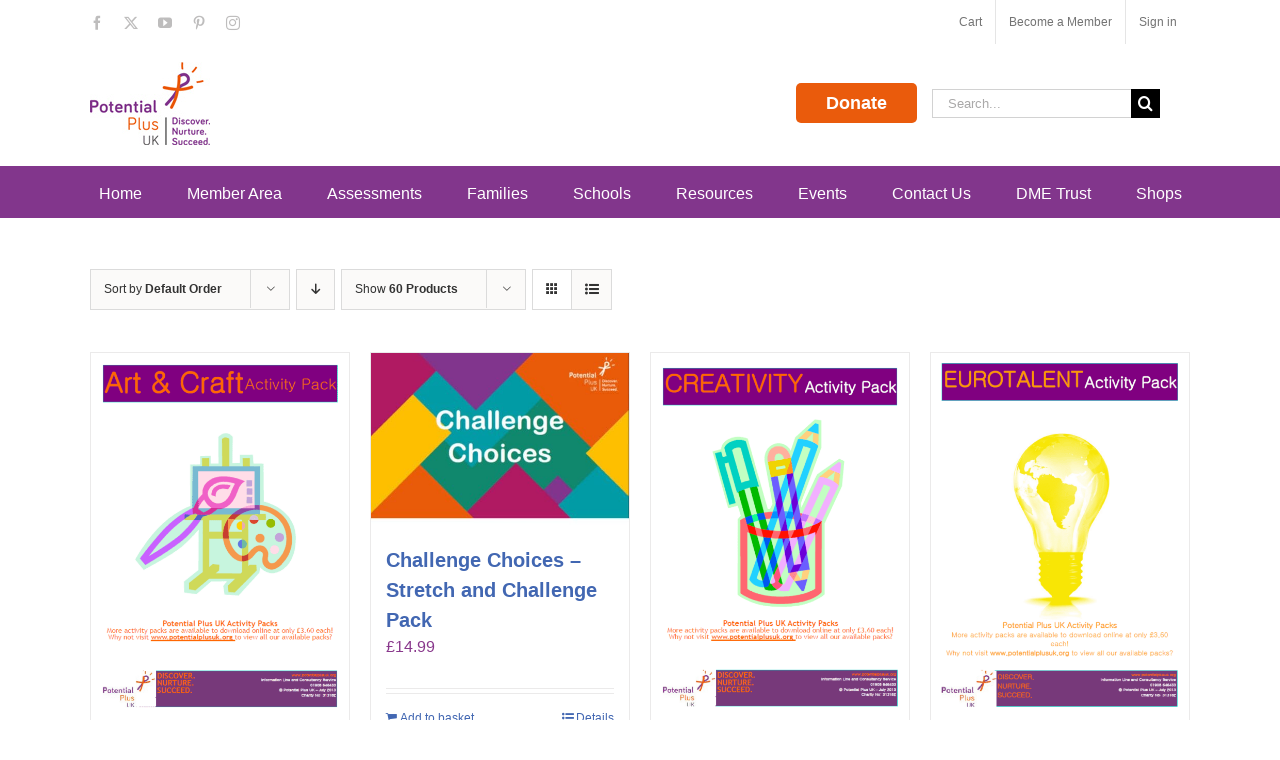

--- FILE ---
content_type: text/html; charset=UTF-8
request_url: https://potentialplusuk.org/index.php/product-tag/activities/?product_orderby=default&product_count=60
body_size: 40369
content:
<!DOCTYPE html>
<html class="avada-html-layout-wide avada-html-header-position-top avada-html-is-archive" lang="en-GB" prefix="og: http://ogp.me/ns# fb: http://ogp.me/ns/fb#">
<head>
	<meta http-equiv="X-UA-Compatible" content="IE=edge" />
	<meta http-equiv="Content-Type" content="text/html; charset=utf-8"/>
	<meta name="viewport" content="width=device-width, initial-scale=1" />
	<meta name='robots' content='index, follow, max-image-preview:large, max-snippet:-1, max-video-preview:-1' />
<script id="cookieyes" type="text/javascript" src="https://cdn-cookieyes.com/client_data/f744bb10f8e7bd61cfa040e6/script.js"></script>
	<!-- This site is optimized with the Yoast SEO plugin v26.6 - https://yoast.com/wordpress/plugins/seo/ -->
	<title>activities Archives - Potential Plus UK</title>
	<link rel="canonical" href="https://potentialplusuk.org/index.php/product-tag/activities/" />
	<meta property="og:locale" content="en_GB" />
	<meta property="og:type" content="article" />
	<meta property="og:title" content="activities Archives - Potential Plus UK" />
	<meta property="og:url" content="https://potentialplusuk.org/index.php/product-tag/activities/" />
	<meta property="og:site_name" content="Potential Plus UK" />
	<meta name="twitter:card" content="summary_large_image" />
	<script type="application/ld+json" class="yoast-schema-graph">{"@context":"https://schema.org","@graph":[{"@type":"CollectionPage","@id":"https://potentialplusuk.org/index.php/product-tag/activities/","url":"https://potentialplusuk.org/index.php/product-tag/activities/","name":"activities Archives - Potential Plus UK","isPartOf":{"@id":"https://potentialplusuk.org/#website"},"primaryImageOfPage":{"@id":"https://potentialplusuk.org/index.php/product-tag/activities/#primaryimage"},"image":{"@id":"https://potentialplusuk.org/index.php/product-tag/activities/#primaryimage"},"thumbnailUrl":"https://potentialplusuk.org/wp-content/uploads/2020/04/Art-Activity.png","breadcrumb":{"@id":"https://potentialplusuk.org/index.php/product-tag/activities/#breadcrumb"},"inLanguage":"en-GB"},{"@type":"ImageObject","inLanguage":"en-GB","@id":"https://potentialplusuk.org/index.php/product-tag/activities/#primaryimage","url":"https://potentialplusuk.org/wp-content/uploads/2020/04/Art-Activity.png","contentUrl":"https://potentialplusuk.org/wp-content/uploads/2020/04/Art-Activity.png","width":587,"height":832},{"@type":"BreadcrumbList","@id":"https://potentialplusuk.org/index.php/product-tag/activities/#breadcrumb","itemListElement":[{"@type":"ListItem","position":1,"name":"Home","item":"https://potentialplusuk.org/"},{"@type":"ListItem","position":2,"name":"activities"}]},{"@type":"WebSite","@id":"https://potentialplusuk.org/#website","url":"https://potentialplusuk.org/","name":"Potential Plus UK","description":"Discover, Nurture, Succeed","potentialAction":[{"@type":"SearchAction","target":{"@type":"EntryPoint","urlTemplate":"https://potentialplusuk.org/?s={search_term_string}"},"query-input":{"@type":"PropertyValueSpecification","valueRequired":true,"valueName":"search_term_string"}}],"inLanguage":"en-GB"}]}</script>
	<!-- / Yoast SEO plugin. -->


<link rel='dns-prefetch' href='//fonts.googleapis.com' />
<link rel="alternate" type="application/rss+xml" title="Potential Plus UK &raquo; Feed" href="https://potentialplusuk.org/index.php/feed/" />
<link rel="alternate" type="application/rss+xml" title="Potential Plus UK &raquo; Comments Feed" href="https://potentialplusuk.org/index.php/comments/feed/" />
					<link rel="shortcut icon" href="https://potentialplusuk.org/wp-content/uploads/2017/07/ppuk-favicon.jpg" type="image/x-icon" />
		
					<!-- Apple Touch Icon -->
			<link rel="apple-touch-icon" sizes="180x180" href="https://potentialplusuk.org/wp-content/uploads/2017/07/iphone-retina-icon-ppuk.jpg">
		
					<!-- Android Icon -->
			<link rel="icon" sizes="192x192" href="https://potentialplusuk.org/wp-content/uploads/2017/07/iphone-icon-ppuk.jpg">
		
					<!-- MS Edge Icon -->
			<meta name="msapplication-TileImage" content="https://potentialplusuk.org/wp-content/uploads/2017/07/ipad-icon-ppuk.jpg">
				<link rel="alternate" type="application/rss+xml" title="Potential Plus UK &raquo; activities Tag Feed" href="https://potentialplusuk.org/index.php/product-tag/activities/feed/" />
				
		<meta property="og:locale" content="en_GB"/>
		<meta property="og:type" content="article"/>
		<meta property="og:site_name" content="Potential Plus UK"/>
		<meta property="og:title" content="activities Archives - Potential Plus UK"/>
				<meta property="og:url" content="https://potentialplusuk.org/index.php/product/arts-crafts-lets-explore-activity-booklet-downloadable-pdf/"/>
																				<meta property="og:image" content="https://potentialplusuk.org/wp-content/uploads/2020/04/Art-Activity.png"/>
		<meta property="og:image:width" content="587"/>
		<meta property="og:image:height" content="832"/>
		<meta property="og:image:type" content="image/png"/>
				<style id='wp-img-auto-sizes-contain-inline-css' type='text/css'>
img:is([sizes=auto i],[sizes^="auto," i]){contain-intrinsic-size:3000px 1500px}
/*# sourceURL=wp-img-auto-sizes-contain-inline-css */
</style>
<link rel='stylesheet' id='givewp-campaign-blocks-fonts-css' href='https://fonts.googleapis.com/css2?family=Inter%3Awght%40400%3B500%3B600%3B700&#038;display=swap&#038;ver=6.9' type='text/css' media='all' />
<link rel='stylesheet' id='wpsbc-style-css' href='https://potentialplusuk.org/wp-content/plugins/wp-simple-booking-calendar-premium/assets/css/style-front-end.min.css?ver=8.5.2' type='text/css' media='all' />
<link rel='stylesheet' id='dashicons-css' href='https://potentialplusuk.org/wp-includes/css/dashicons.min.css?ver=6.9' type='text/css' media='all' />
<link rel='stylesheet' id='wpa-css-css' href='https://potentialplusuk.org/wp-content/plugins/honeypot/includes/css/wpa.css?ver=2.3.04' type='text/css' media='all' />
<style id='woocommerce-inline-inline-css' type='text/css'>
.woocommerce form .form-row .required { visibility: visible; }
/*# sourceURL=woocommerce-inline-inline-css */
</style>
<link rel='stylesheet' id='give-styles-css' href='https://potentialplusuk.org/wp-content/plugins/give/build/assets/dist/css/give.css?ver=4.13.2' type='text/css' media='all' />
<link rel='stylesheet' id='give-donation-summary-style-frontend-css' href='https://potentialplusuk.org/wp-content/plugins/give/build/assets/dist/css/give-donation-summary.css?ver=4.13.2' type='text/css' media='all' />
<link rel='stylesheet' id='givewp-design-system-foundation-css' href='https://potentialplusuk.org/wp-content/plugins/give/build/assets/dist/css/design-system/foundation.css?ver=1.2.0' type='text/css' media='all' />
<link rel='stylesheet' id='give_ffm_frontend_styles-css' href='https://potentialplusuk.org/wp-content/plugins/give-form-field-manager/assets/css/give-ffm-frontend.min.css?ver=6.9' type='text/css' media='all' />
<link rel='stylesheet' id='bsf-Defaults-css' href='https://potentialplusuk.org/wp-content/uploads/smile_fonts/Defaults/Defaults.css?ver=3.21.1' type='text/css' media='all' />
<link rel='stylesheet' id='fusion-dynamic-css-css' href='https://potentialplusuk.org/wp-content/uploads/fusion-styles/70a165aa644ee57d6e2362b5bfde0a34.min.css?ver=3.12.1' type='text/css' media='all' />
<script type="text/javascript" src="https://potentialplusuk.org/wp-includes/js/jquery/jquery.min.js?ver=3.7.1" id="jquery-core-js"></script>
<script type="text/javascript" src="https://potentialplusuk.org/wp-includes/js/jquery/jquery-migrate.min.js?ver=3.4.1" id="jquery-migrate-js"></script>
<script type="text/javascript" src="https://potentialplusuk.org/wp-includes/js/jquery/ui/core.min.js?ver=1.13.3" id="jquery-ui-core-js"></script>
<script type="text/javascript" src="https://potentialplusuk.org/wp-includes/js/jquery/ui/datepicker.min.js?ver=1.13.3" id="jquery-ui-datepicker-js"></script>
<script type="text/javascript" id="jquery-ui-datepicker-js-after">
/* <![CDATA[ */
jQuery(function(jQuery){jQuery.datepicker.setDefaults({"closeText":"Close","currentText":"Today","monthNames":["January","February","March","April","May","June","July","August","September","October","November","December"],"monthNamesShort":["Jan","Feb","Mar","Apr","May","Jun","Jul","Aug","Sep","Oct","Nov","Dec"],"nextText":"Next","prevText":"Previous","dayNames":["Sunday","Monday","Tuesday","Wednesday","Thursday","Friday","Saturday"],"dayNamesShort":["Sun","Mon","Tue","Wed","Thu","Fri","Sat"],"dayNamesMin":["S","M","T","W","T","F","S"],"dateFormat":"MM d, yy","firstDay":1,"isRTL":false});});
//# sourceURL=jquery-ui-datepicker-js-after
/* ]]> */
</script>
<script type="text/javascript" src="https://potentialplusuk.org/wp-content/plugins/woocommerce/assets/js/jquery-blockui/jquery.blockUI.min.js?ver=2.7.0-wc.10.4.3" id="wc-jquery-blockui-js" data-wp-strategy="defer"></script>
<script type="text/javascript" id="wc-add-to-cart-js-extra">
/* <![CDATA[ */
var wc_add_to_cart_params = {"ajax_url":"/wp-admin/admin-ajax.php","wc_ajax_url":"/?wc-ajax=%%endpoint%%","i18n_view_cart":"View basket","cart_url":"https://potentialplusuk.org/index.php/cart/","is_cart":"","cart_redirect_after_add":"no"};
//# sourceURL=wc-add-to-cart-js-extra
/* ]]> */
</script>
<script type="text/javascript" src="https://potentialplusuk.org/wp-content/plugins/woocommerce/assets/js/frontend/add-to-cart.min.js?ver=10.4.3" id="wc-add-to-cart-js" data-wp-strategy="defer"></script>
<script type="text/javascript" src="https://potentialplusuk.org/wp-content/plugins/woocommerce/assets/js/js-cookie/js.cookie.min.js?ver=2.1.4-wc.10.4.3" id="wc-js-cookie-js" defer="defer" data-wp-strategy="defer"></script>
<script type="text/javascript" id="woocommerce-js-extra">
/* <![CDATA[ */
var woocommerce_params = {"ajax_url":"/wp-admin/admin-ajax.php","wc_ajax_url":"/?wc-ajax=%%endpoint%%","i18n_password_show":"Show password","i18n_password_hide":"Hide password"};
//# sourceURL=woocommerce-js-extra
/* ]]> */
</script>
<script type="text/javascript" src="https://potentialplusuk.org/wp-content/plugins/woocommerce/assets/js/frontend/woocommerce.min.js?ver=10.4.3" id="woocommerce-js" defer="defer" data-wp-strategy="defer"></script>
<script type="text/javascript" src="https://potentialplusuk.org/wp-includes/js/dist/hooks.min.js?ver=dd5603f07f9220ed27f1" id="wp-hooks-js"></script>
<script type="text/javascript" src="https://potentialplusuk.org/wp-includes/js/dist/i18n.min.js?ver=c26c3dc7bed366793375" id="wp-i18n-js"></script>
<script type="text/javascript" id="wp-i18n-js-after">
/* <![CDATA[ */
wp.i18n.setLocaleData( { 'text direction\u0004ltr': [ 'ltr' ] } );
//# sourceURL=wp-i18n-js-after
/* ]]> */
</script>
<script type="text/javascript" id="give-js-extra">
/* <![CDATA[ */
var give_global_vars = {"ajaxurl":"https://potentialplusuk.org/wp-admin/admin-ajax.php","checkout_nonce":"735026ff32","currency":"GBP","currency_sign":"\u00a3","currency_pos":"before","thousands_separator":",","decimal_separator":".","no_gateway":"Please select a payment method.","bad_minimum":"The minimum custom donation amount for this form is","bad_maximum":"The maximum custom donation amount for this form is","general_loading":"Loading...","purchase_loading":"Please Wait...","textForOverlayScreen":"\u003Ch3\u003EProcessing...\u003C/h3\u003E\u003Cp\u003EThis will only take a second!\u003C/p\u003E","number_decimals":"0","is_test_mode":"","give_version":"4.13.2","magnific_options":{"main_class":"give-modal","close_on_bg_click":false},"form_translation":{"payment-mode":"Please select payment mode.","give_first":"Please enter your first name.","give_last":"Please enter your last name.","give_email":"Please enter a valid email address.","give_user_login":"Invalid email address or username.","give_user_pass":"Enter a password.","give_user_pass_confirm":"Enter the password confirmation.","give_agree_to_terms":"You must agree to the terms and conditions."},"confirm_email_sent_message":"Please check your email and click on the link to access your complete donation history.","ajax_vars":{"ajaxurl":"https://potentialplusuk.org/wp-admin/admin-ajax.php","ajaxNonce":"f90d318b90","loading":"Loading","select_option":"Please select an option","default_gateway":"paypal","permalinks":"1","number_decimals":0},"cookie_hash":"6c8b357eb02619fe7dba29edbbe20b5d","session_nonce_cookie_name":"wp-give_session_reset_nonce_6c8b357eb02619fe7dba29edbbe20b5d","session_cookie_name":"wp-give_session_6c8b357eb02619fe7dba29edbbe20b5d","delete_session_nonce_cookie":"0"};
var giveApiSettings = {"root":"https://potentialplusuk.org/index.php/wp-json/give-api/v2/","rest_base":"give-api/v2"};
//# sourceURL=give-js-extra
/* ]]> */
</script>
<script type="text/javascript" src="https://potentialplusuk.org/wp-content/plugins/give/build/assets/dist/js/give.js?ver=8540f4f50a2032d9c5b5" id="give-js"></script>
<script type="text/javascript" src="https://potentialplusuk.org/wp-includes/js/dist/dom-ready.min.js?ver=f77871ff7694fffea381" id="wp-dom-ready-js"></script>
<script type="text/javascript" id="wp-a11y-js-translations">
/* <![CDATA[ */
( function( domain, translations ) {
	var localeData = translations.locale_data[ domain ] || translations.locale_data.messages;
	localeData[""].domain = domain;
	wp.i18n.setLocaleData( localeData, domain );
} )( "default", {"translation-revision-date":"2025-12-15 12:18:56+0000","generator":"GlotPress\/4.0.3","domain":"messages","locale_data":{"messages":{"":{"domain":"messages","plural-forms":"nplurals=2; plural=n != 1;","lang":"en_GB"},"Notifications":["Notifications"]}},"comment":{"reference":"wp-includes\/js\/dist\/a11y.js"}} );
//# sourceURL=wp-a11y-js-translations
/* ]]> */
</script>
<script type="text/javascript" src="https://potentialplusuk.org/wp-includes/js/dist/a11y.min.js?ver=cb460b4676c94bd228ed" id="wp-a11y-js"></script>
<script type="text/javascript" src="https://potentialplusuk.org/wp-includes/js/jquery/ui/mouse.min.js?ver=1.13.3" id="jquery-ui-mouse-js"></script>
<script type="text/javascript" src="https://potentialplusuk.org/wp-includes/js/jquery/ui/slider.min.js?ver=1.13.3" id="jquery-ui-slider-js"></script>
<script type="text/javascript" src="https://potentialplusuk.org/wp-includes/js/clipboard.min.js?ver=2.0.11" id="clipboard-js"></script>
<script type="text/javascript" src="https://potentialplusuk.org/wp-includes/js/plupload/moxie.min.js?ver=1.3.5.1" id="moxiejs-js"></script>
<script type="text/javascript" src="https://potentialplusuk.org/wp-includes/js/plupload/plupload.min.js?ver=2.1.9" id="plupload-js"></script>
<script type="text/javascript" src="https://potentialplusuk.org/wp-includes/js/underscore.min.js?ver=1.13.7" id="underscore-js"></script>
<script type="text/javascript" id="plupload-handlers-js-extra">
/* <![CDATA[ */
var pluploadL10n = {"queue_limit_exceeded":"You have attempted to queue too many files.","file_exceeds_size_limit":"%s exceeds the maximum upload size for this site.","zero_byte_file":"This file is empty. Please try another.","invalid_filetype":"This file cannot be processed by the web server.","not_an_image":"This file is not an image. Please try another.","image_memory_exceeded":"Memory exceeded. Please try another smaller file.","image_dimensions_exceeded":"This is larger than the maximum size. Please try another.","default_error":"An error occurred in the upload. Please try again later.","missing_upload_url":"There was a configuration error. Please contact the server administrator.","upload_limit_exceeded":"You may only upload one file.","http_error":"Unexpected response from the server. The file may have been uploaded successfully. Check in the Media Library or reload the page.","http_error_image":"The server cannot process the image. This can happen if the server is busy or does not have enough resources to complete the task. Uploading a smaller image may help. Suggested maximum size is 2,560 pixels.","upload_failed":"Upload failed.","big_upload_failed":"Please try uploading this file with the %1$sbrowser uploader%2$s.","big_upload_queued":"%s exceeds the maximum upload size for the multi-file uploader when used in your browser.","io_error":"IO error.","security_error":"Security error.","file_cancelled":"File cancelled.","upload_stopped":"Upload stopped.","dismiss":"Dismiss","crunching":"Crunching\u2026","deleted":"moved to the Bin.","error_uploading":"\u201c%s\u201d has failed to upload.","unsupported_image":"This image cannot be displayed in a web browser. For best results, convert it to JPEG before uploading.","noneditable_image":"The web server cannot generate responsive image sizes for this image. Convert it to JPEG or PNG before uploading.","file_url_copied":"The file URL has been copied to your clipboard"};
//# sourceURL=plupload-handlers-js-extra
/* ]]> */
</script>
<script type="text/javascript" src="https://potentialplusuk.org/wp-includes/js/plupload/handlers.min.js?ver=6.9" id="plupload-handlers-js"></script>
<script type="text/javascript" id="give_ffm_frontend-js-extra">
/* <![CDATA[ */
var give_ffm_frontend = {"ajaxurl":"https://potentialplusuk.org/wp-admin/admin-ajax.php","error_message":"Please complete all required fields","nonce":"51208df94b","confirmMsg":"Are you sure?","plupload":{"url":"https://potentialplusuk.org/wp-admin/admin-ajax.php?nonce=cac2479d30","flash_swf_url":"https://potentialplusuk.org/wp-includes/js/plupload/plupload.flash.swf","filters":[{"title":"Allowed Files","extensions":"*"}],"multipart":true,"urlstream_upload":true}};
var give_ffm_frontend = {"ajaxurl":"https://potentialplusuk.org/wp-admin/admin-ajax.php","error_message":"Please complete all required fields","nonce":"51208df94b","confirmMsg":"Are you sure?","plupload":{"url":"https://potentialplusuk.org/wp-admin/admin-ajax.php?nonce=cac2479d30","flash_swf_url":"https://potentialplusuk.org/wp-includes/js/plupload/plupload.flash.swf","filters":[{"title":"Allowed Files","extensions":"*"}],"multipart":true,"urlstream_upload":true}};
//# sourceURL=give_ffm_frontend-js-extra
/* ]]> */
</script>
<script type="text/javascript" src="https://potentialplusuk.org/wp-content/plugins/give-form-field-manager/assets/js/frontend/give-ffm-frontend.min.js?ver=6.9" id="give_ffm_frontend-js"></script>
<script type="text/javascript" src="https://potentialplusuk.org/wp-content/plugins/js_composer/assets/js/vendors/woocommerce-add-to-cart.js?ver=8.5" id="vc_woocommerce-add-to-cart-js-js"></script>
<script></script><link rel="https://api.w.org/" href="https://potentialplusuk.org/index.php/wp-json/" /><link rel="alternate" title="JSON" type="application/json" href="https://potentialplusuk.org/index.php/wp-json/wp/v2/product_tag/122" /><link rel="EditURI" type="application/rsd+xml" title="RSD" href="https://potentialplusuk.org/xmlrpc.php?rsd" />
<meta name="generator" content="WordPress 6.9" />
<meta name="generator" content="WooCommerce 10.4.3" />
<!-- start Simple Custom CSS and JS -->
<script type="text/javascript">
function copyMembersBanner(){
  //console.log('checking banner is ready');
  if(jQuery('#membersFooterContainer').length>0){
    if(jQuery('.awac-wrapper').html()==''){

  		//console.log('banner is not ready waiting');      
		setTimeout(function(){ copyMembersBanner() }, 1000);      
    }else{
	  //console.log('banner is ready copying');       
      // Get the banner
      jQuery('.awac-wrapper').clone().appendTo("#membersFooterContainer");
  	// clear the banner
    jQuery('#membersFooterContainer .awac-wrapper').attr('class', 'newClass');
  	jQuery('.awac-wrapper').html('');
    jQuery('#membersFooterContainer .newClass').attr('class', 'awac-wrapper');
      // add the banner in the footer
  	  //console.log('showing banner'); 
    jQuery('.awac-wrapper').css('visibility', 'visible');
    }
  }
}

jQuery(document).ready(function( $ ){
  //console.log('hiding banner');
  if(jQuery('#membersFooterContainer').length>0){
    jQuery('.awac-wrapper').css('visibility', 'hidden');
    //console.log('waiting for banner content to load in'); 
    setTimeout(function(){ copyMembersBanner() }, 5000);
  }

  jQuery('body.home div.vc_grid-item p').html('');
  
});
</script>
<!-- end Simple Custom CSS and JS -->
<style type="text/css"></style><meta name="generator" content="Give v4.13.2" />
<link rel="preload" href="https://potentialplusuk.org/wp-content/themes/Avada/includes/lib/assets/fonts/icomoon/awb-icons.woff" as="font" type="font/woff" crossorigin><link rel="preload" href="//potentialplusuk.org/wp-content/themes/Avada/includes/lib/assets/fonts/fontawesome/webfonts/fa-brands-400.woff2" as="font" type="font/woff2" crossorigin><link rel="preload" href="//potentialplusuk.org/wp-content/themes/Avada/includes/lib/assets/fonts/fontawesome/webfonts/fa-regular-400.woff2" as="font" type="font/woff2" crossorigin><link rel="preload" href="//potentialplusuk.org/wp-content/themes/Avada/includes/lib/assets/fonts/fontawesome/webfonts/fa-solid-900.woff2" as="font" type="font/woff2" crossorigin><link rel="preload" href="https://fonts.gstatic.com/s/varela/v17/DPEtYwqExx0AWHX5Ax4E.woff2" as="font" type="font/woff2" crossorigin>	<noscript><style>.woocommerce-product-gallery{ opacity: 1 !important; }</style></noscript>
	<meta name="generator" content="Powered by WPBakery Page Builder - drag and drop page builder for WordPress."/>
		<script type="text/javascript">
			var doc = document.documentElement;
			doc.setAttribute( 'data-useragent', navigator.userAgent );
		</script>
		<noscript><style> .wpb_animate_when_almost_visible { opacity: 1; }</style></noscript>
	<!-- Google Tag Manager -->
<script>(function(w,d,s,l,i){w[l]=w[l]||[];w[l].push({'gtm.start':
new Date().getTime(),event:'gtm.js'});var f=d.getElementsByTagName(s)[0],
j=d.createElement(s),dl=l!='dataLayer'?'&l='+l:'';j.async=true;j.src=
'https://www.googletagmanager.com/gtm.js?id='+i+dl;f.parentNode.insertBefore(j,f);
})(window,document,'script','dataLayer','GTM-5PD9SM6');</script>
<!-- End Google Tag Manager --><link rel='stylesheet' id='wc-blocks-style-css' href='https://potentialplusuk.org/wp-content/plugins/woocommerce/assets/client/blocks/wc-blocks.css?ver=wc-10.4.3' type='text/css' media='all' />
<style id='global-styles-inline-css' type='text/css'>
:root{--wp--preset--aspect-ratio--square: 1;--wp--preset--aspect-ratio--4-3: 4/3;--wp--preset--aspect-ratio--3-4: 3/4;--wp--preset--aspect-ratio--3-2: 3/2;--wp--preset--aspect-ratio--2-3: 2/3;--wp--preset--aspect-ratio--16-9: 16/9;--wp--preset--aspect-ratio--9-16: 9/16;--wp--preset--color--black: #000000;--wp--preset--color--cyan-bluish-gray: #abb8c3;--wp--preset--color--white: #ffffff;--wp--preset--color--pale-pink: #f78da7;--wp--preset--color--vivid-red: #cf2e2e;--wp--preset--color--luminous-vivid-orange: #ff6900;--wp--preset--color--luminous-vivid-amber: #fcb900;--wp--preset--color--light-green-cyan: #7bdcb5;--wp--preset--color--vivid-green-cyan: #00d084;--wp--preset--color--pale-cyan-blue: #8ed1fc;--wp--preset--color--vivid-cyan-blue: #0693e3;--wp--preset--color--vivid-purple: #9b51e0;--wp--preset--color--awb-color-1: rgba(255,255,255,1);--wp--preset--color--awb-color-2: rgba(221,221,221,1);--wp--preset--color--awb-color-3: rgba(160,206,78,1);--wp--preset--color--awb-color-4: rgba(137,56,140,1);--wp--preset--color--awb-color-5: rgba(130,54,140,1);--wp--preset--color--awb-color-6: rgba(73,74,74,1);--wp--preset--color--awb-color-7: rgba(51,51,51,1);--wp--preset--color--awb-color-8: rgba(12,12,12,1);--wp--preset--color--awb-color-custom-10: rgba(191,191,191,1);--wp--preset--color--awb-color-custom-11: rgba(116,116,116,1);--wp--preset--color--awb-color-custom-12: rgba(235,234,234,1);--wp--preset--color--awb-color-custom-13: rgba(54,56,57,1);--wp--preset--color--awb-color-custom-14: rgba(238,154,92,1);--wp--preset--color--awb-color-custom-15: rgba(234,91,12,1);--wp--preset--gradient--vivid-cyan-blue-to-vivid-purple: linear-gradient(135deg,rgb(6,147,227) 0%,rgb(155,81,224) 100%);--wp--preset--gradient--light-green-cyan-to-vivid-green-cyan: linear-gradient(135deg,rgb(122,220,180) 0%,rgb(0,208,130) 100%);--wp--preset--gradient--luminous-vivid-amber-to-luminous-vivid-orange: linear-gradient(135deg,rgb(252,185,0) 0%,rgb(255,105,0) 100%);--wp--preset--gradient--luminous-vivid-orange-to-vivid-red: linear-gradient(135deg,rgb(255,105,0) 0%,rgb(207,46,46) 100%);--wp--preset--gradient--very-light-gray-to-cyan-bluish-gray: linear-gradient(135deg,rgb(238,238,238) 0%,rgb(169,184,195) 100%);--wp--preset--gradient--cool-to-warm-spectrum: linear-gradient(135deg,rgb(74,234,220) 0%,rgb(151,120,209) 20%,rgb(207,42,186) 40%,rgb(238,44,130) 60%,rgb(251,105,98) 80%,rgb(254,248,76) 100%);--wp--preset--gradient--blush-light-purple: linear-gradient(135deg,rgb(255,206,236) 0%,rgb(152,150,240) 100%);--wp--preset--gradient--blush-bordeaux: linear-gradient(135deg,rgb(254,205,165) 0%,rgb(254,45,45) 50%,rgb(107,0,62) 100%);--wp--preset--gradient--luminous-dusk: linear-gradient(135deg,rgb(255,203,112) 0%,rgb(199,81,192) 50%,rgb(65,88,208) 100%);--wp--preset--gradient--pale-ocean: linear-gradient(135deg,rgb(255,245,203) 0%,rgb(182,227,212) 50%,rgb(51,167,181) 100%);--wp--preset--gradient--electric-grass: linear-gradient(135deg,rgb(202,248,128) 0%,rgb(113,206,126) 100%);--wp--preset--gradient--midnight: linear-gradient(135deg,rgb(2,3,129) 0%,rgb(40,116,252) 100%);--wp--preset--font-size--small: 12px;--wp--preset--font-size--medium: 20px;--wp--preset--font-size--large: 24px;--wp--preset--font-size--x-large: 42px;--wp--preset--font-size--normal: 16px;--wp--preset--font-size--xlarge: 32px;--wp--preset--font-size--huge: 48px;--wp--preset--spacing--20: 0.44rem;--wp--preset--spacing--30: 0.67rem;--wp--preset--spacing--40: 1rem;--wp--preset--spacing--50: 1.5rem;--wp--preset--spacing--60: 2.25rem;--wp--preset--spacing--70: 3.38rem;--wp--preset--spacing--80: 5.06rem;--wp--preset--shadow--natural: 6px 6px 9px rgba(0, 0, 0, 0.2);--wp--preset--shadow--deep: 12px 12px 50px rgba(0, 0, 0, 0.4);--wp--preset--shadow--sharp: 6px 6px 0px rgba(0, 0, 0, 0.2);--wp--preset--shadow--outlined: 6px 6px 0px -3px rgb(255, 255, 255), 6px 6px rgb(0, 0, 0);--wp--preset--shadow--crisp: 6px 6px 0px rgb(0, 0, 0);}:where(.is-layout-flex){gap: 0.5em;}:where(.is-layout-grid){gap: 0.5em;}body .is-layout-flex{display: flex;}.is-layout-flex{flex-wrap: wrap;align-items: center;}.is-layout-flex > :is(*, div){margin: 0;}body .is-layout-grid{display: grid;}.is-layout-grid > :is(*, div){margin: 0;}:where(.wp-block-columns.is-layout-flex){gap: 2em;}:where(.wp-block-columns.is-layout-grid){gap: 2em;}:where(.wp-block-post-template.is-layout-flex){gap: 1.25em;}:where(.wp-block-post-template.is-layout-grid){gap: 1.25em;}.has-black-color{color: var(--wp--preset--color--black) !important;}.has-cyan-bluish-gray-color{color: var(--wp--preset--color--cyan-bluish-gray) !important;}.has-white-color{color: var(--wp--preset--color--white) !important;}.has-pale-pink-color{color: var(--wp--preset--color--pale-pink) !important;}.has-vivid-red-color{color: var(--wp--preset--color--vivid-red) !important;}.has-luminous-vivid-orange-color{color: var(--wp--preset--color--luminous-vivid-orange) !important;}.has-luminous-vivid-amber-color{color: var(--wp--preset--color--luminous-vivid-amber) !important;}.has-light-green-cyan-color{color: var(--wp--preset--color--light-green-cyan) !important;}.has-vivid-green-cyan-color{color: var(--wp--preset--color--vivid-green-cyan) !important;}.has-pale-cyan-blue-color{color: var(--wp--preset--color--pale-cyan-blue) !important;}.has-vivid-cyan-blue-color{color: var(--wp--preset--color--vivid-cyan-blue) !important;}.has-vivid-purple-color{color: var(--wp--preset--color--vivid-purple) !important;}.has-black-background-color{background-color: var(--wp--preset--color--black) !important;}.has-cyan-bluish-gray-background-color{background-color: var(--wp--preset--color--cyan-bluish-gray) !important;}.has-white-background-color{background-color: var(--wp--preset--color--white) !important;}.has-pale-pink-background-color{background-color: var(--wp--preset--color--pale-pink) !important;}.has-vivid-red-background-color{background-color: var(--wp--preset--color--vivid-red) !important;}.has-luminous-vivid-orange-background-color{background-color: var(--wp--preset--color--luminous-vivid-orange) !important;}.has-luminous-vivid-amber-background-color{background-color: var(--wp--preset--color--luminous-vivid-amber) !important;}.has-light-green-cyan-background-color{background-color: var(--wp--preset--color--light-green-cyan) !important;}.has-vivid-green-cyan-background-color{background-color: var(--wp--preset--color--vivid-green-cyan) !important;}.has-pale-cyan-blue-background-color{background-color: var(--wp--preset--color--pale-cyan-blue) !important;}.has-vivid-cyan-blue-background-color{background-color: var(--wp--preset--color--vivid-cyan-blue) !important;}.has-vivid-purple-background-color{background-color: var(--wp--preset--color--vivid-purple) !important;}.has-black-border-color{border-color: var(--wp--preset--color--black) !important;}.has-cyan-bluish-gray-border-color{border-color: var(--wp--preset--color--cyan-bluish-gray) !important;}.has-white-border-color{border-color: var(--wp--preset--color--white) !important;}.has-pale-pink-border-color{border-color: var(--wp--preset--color--pale-pink) !important;}.has-vivid-red-border-color{border-color: var(--wp--preset--color--vivid-red) !important;}.has-luminous-vivid-orange-border-color{border-color: var(--wp--preset--color--luminous-vivid-orange) !important;}.has-luminous-vivid-amber-border-color{border-color: var(--wp--preset--color--luminous-vivid-amber) !important;}.has-light-green-cyan-border-color{border-color: var(--wp--preset--color--light-green-cyan) !important;}.has-vivid-green-cyan-border-color{border-color: var(--wp--preset--color--vivid-green-cyan) !important;}.has-pale-cyan-blue-border-color{border-color: var(--wp--preset--color--pale-cyan-blue) !important;}.has-vivid-cyan-blue-border-color{border-color: var(--wp--preset--color--vivid-cyan-blue) !important;}.has-vivid-purple-border-color{border-color: var(--wp--preset--color--vivid-purple) !important;}.has-vivid-cyan-blue-to-vivid-purple-gradient-background{background: var(--wp--preset--gradient--vivid-cyan-blue-to-vivid-purple) !important;}.has-light-green-cyan-to-vivid-green-cyan-gradient-background{background: var(--wp--preset--gradient--light-green-cyan-to-vivid-green-cyan) !important;}.has-luminous-vivid-amber-to-luminous-vivid-orange-gradient-background{background: var(--wp--preset--gradient--luminous-vivid-amber-to-luminous-vivid-orange) !important;}.has-luminous-vivid-orange-to-vivid-red-gradient-background{background: var(--wp--preset--gradient--luminous-vivid-orange-to-vivid-red) !important;}.has-very-light-gray-to-cyan-bluish-gray-gradient-background{background: var(--wp--preset--gradient--very-light-gray-to-cyan-bluish-gray) !important;}.has-cool-to-warm-spectrum-gradient-background{background: var(--wp--preset--gradient--cool-to-warm-spectrum) !important;}.has-blush-light-purple-gradient-background{background: var(--wp--preset--gradient--blush-light-purple) !important;}.has-blush-bordeaux-gradient-background{background: var(--wp--preset--gradient--blush-bordeaux) !important;}.has-luminous-dusk-gradient-background{background: var(--wp--preset--gradient--luminous-dusk) !important;}.has-pale-ocean-gradient-background{background: var(--wp--preset--gradient--pale-ocean) !important;}.has-electric-grass-gradient-background{background: var(--wp--preset--gradient--electric-grass) !important;}.has-midnight-gradient-background{background: var(--wp--preset--gradient--midnight) !important;}.has-small-font-size{font-size: var(--wp--preset--font-size--small) !important;}.has-medium-font-size{font-size: var(--wp--preset--font-size--medium) !important;}.has-large-font-size{font-size: var(--wp--preset--font-size--large) !important;}.has-x-large-font-size{font-size: var(--wp--preset--font-size--x-large) !important;}
/*# sourceURL=global-styles-inline-css */
</style>
</head>

<body class="archive tax-product_tag term-activities term-122 wp-theme-Avada theme-Avada woocommerce woocommerce-page woocommerce-no-js give-avada wpb-js-composer js-comp-ver-8.5 vc_responsive fusion-body ltr fusion-sticky-header no-tablet-sticky-header no-mobile-sticky-header no-mobile-slidingbar no-mobile-totop avada-has-rev-slider-styles fusion-disable-outline fusion-sub-menu-fade mobile-logo-pos-left layout-wide-mode avada-has-boxed-modal-shadow-none layout-scroll-offset-full avada-has-zero-margin-offset-top fusion-top-header menu-text-align-center fusion-woo-product-design-classic fusion-woo-shop-page-columns-4 fusion-woo-related-columns-6 fusion-woo-archive-page-columns-4 avada-has-woo-gallery-disabled woo-sale-badge-circle woo-outofstock-badge-top_bar mobile-menu-design-modern fusion-image-hovers fusion-show-pagination-text fusion-header-layout-v4 avada-responsive avada-footer-fx-none avada-menu-highlight-style-bar fusion-search-form-classic fusion-main-menu-search-overlay fusion-avatar-square avada-sticky-shrinkage avada-dropdown-styles avada-blog-layout-large avada-blog-archive-layout-medium avada-image-rollover-yes avada-image-rollover-direction-left avada-image-rollover-circle-yes avada-header-shadow-no avada-menu-icon-position-left avada-has-megamenu-shadow avada-has-mobile-menu-search avada-has-breadcrumb-mobile-hidden avada-has-titlebar-hide avada-has-pagination-padding avada-flyout-menu-direction-fade avada-ec-views-v1" data-awb-post-id="3360">
		<a class="skip-link screen-reader-text" href="#content">Skip to content</a>

	<div id="boxed-wrapper">
		
		<div id="wrapper" class="fusion-wrapper">
			<div id="home" style="position:relative;top:-1px;"></div>
							
					
			<header class="fusion-header-wrapper">
				<div class="fusion-header-v4 fusion-logo-alignment fusion-logo-left fusion-sticky-menu- fusion-sticky-logo- fusion-mobile-logo- fusion-sticky-menu-only fusion-header-menu-align-center fusion-mobile-menu-design-modern">
					
<div class="fusion-secondary-header">
	<div class="fusion-row">
					<div class="fusion-alignleft">
				<div class="fusion-social-links-header"><div class="fusion-social-networks"><div class="fusion-social-networks-wrapper"><a  class="fusion-social-network-icon fusion-tooltip fusion-facebook awb-icon-facebook" style data-placement="bottom" data-title="Facebook" data-toggle="tooltip" title="Facebook" href="https://www.facebook.com/PotentialPlusUk" target="_blank" rel="noreferrer"><span class="screen-reader-text">Facebook</span></a><a  class="fusion-social-network-icon fusion-tooltip fusion-twitter awb-icon-twitter" style data-placement="bottom" data-title="X" data-toggle="tooltip" title="X" href="https://twitter.com/PPUK_" target="_blank" rel="noopener noreferrer"><span class="screen-reader-text">X</span></a><a  class="fusion-social-network-icon fusion-tooltip fusion-youtube awb-icon-youtube" style data-placement="bottom" data-title="YouTube" data-toggle="tooltip" title="YouTube" href="https://www.youtube.com/channel/UCbeJi0Er-hTJUZuiIWSPBLQ" target="_blank" rel="noopener noreferrer"><span class="screen-reader-text">YouTube</span></a><a  class="fusion-social-network-icon fusion-tooltip fusion-pinterest awb-icon-pinterest" style data-placement="bottom" data-title="Pinterest" data-toggle="tooltip" title="Pinterest" href="https://uk.pinterest.com/potentialplusuk/" target="_blank" rel="noopener noreferrer"><span class="screen-reader-text">Pinterest</span></a><a  class="fusion-social-network-icon fusion-tooltip fusion-instagram awb-icon-instagram" style data-placement="bottom" data-title="Instagram" data-toggle="tooltip" title="Instagram" href="https://www.instagram.com/potentialplus.uk/" target="_blank" rel="noopener noreferrer"><span class="screen-reader-text">Instagram</span></a></div></div></div>			</div>
							<div class="fusion-alignright">
				<nav class="fusion-secondary-menu" role="navigation" aria-label="Secondary Menu"><ul id="menu-top-menu" class="menu"><li  id="menu-item-37714"  class="menu-item menu-item-type-post_type menu-item-object-page menu-item-37714"  data-item-id="37714"><a  href="https://potentialplusuk.org/index.php/cart/" class="fusion-bar-highlight"><span class="menu-text">Cart</span></a></li><li  id="menu-item-893"  class="menu-item menu-item-type-post_type menu-item-object-page menu-item-893"  data-item-id="893"><a  href="https://potentialplusuk.org/index.php/become-a-member/" class="fusion-bar-highlight"><span class="menu-text">Become a Member</span></a></li><li  id="menu-item-9311"  class="menu-item menu-item-type-custom menu-item-object-custom menu-item-9311"  data-item-id="9311"><a  href="https://community.potentialplusuk.org/login.aspx" class="fusion-bar-highlight"><span class="menu-text">Sign in</span></a></li></ul></nav><nav class="fusion-mobile-nav-holder fusion-mobile-menu-text-align-left" aria-label="Secondary Mobile Menu"></nav>			</div>
			</div>
</div>
<div class="fusion-header-sticky-height"></div>
<div class="fusion-sticky-header-wrapper"> <!-- start fusion sticky header wrapper -->
	<div class="fusion-header">
		<div class="fusion-row">
							<div class="fusion-logo" data-margin-top="0px" data-margin-bottom="0px" data-margin-left="0px" data-margin-right="0px">
			<a class="fusion-logo-link"  href="https://potentialplusuk.org/" >

						<!-- standard logo -->
			<img src="https://potentialplusuk.org/wp-content/uploads/2020/04/Potential_Plus_120.jpg" srcset="https://potentialplusuk.org/wp-content/uploads/2020/04/Potential_Plus_120.jpg 1x, https://potentialplusuk.org/wp-content/uploads/2020/04/Potential_Plus_240.jpg 2x" width="120" height="83" style="max-height:83px;height:auto;" alt="Potential Plus UK Logo" data-retina_logo_url="https://potentialplusuk.org/wp-content/uploads/2020/04/Potential_Plus_240.jpg" class="fusion-standard-logo" />

			
					</a>
		
<div class="fusion-header-content-3-wrapper">
			<h3 class="fusion-header-tagline">
			<a class="donation-button-header" href="/index.php/fundraising/donate/
"> Donate </a>		</h3>
		<div class="fusion-secondary-menu-search">
					<form role="search" class="searchform fusion-search-form  fusion-search-form-classic" method="get" action="https://potentialplusuk.org/">
			<div class="fusion-search-form-content">

				
				<div class="fusion-search-field search-field">
					<label><span class="screen-reader-text">Search for:</span>
													<input type="search" value="" name="s" class="s" placeholder="Search..." required aria-required="true" aria-label="Search..."/>
											</label>
				</div>
				<div class="fusion-search-button search-button">
					<input type="submit" class="fusion-search-submit searchsubmit" aria-label="Search" value="&#xf002;" />
									</div>

				
			</div>


			
		</form>
				</div>
	</div>
</div>
								<div class="fusion-mobile-menu-icons">
							<a href="#" class="fusion-icon awb-icon-bars" aria-label="Toggle mobile menu" aria-expanded="false"></a>
		
					<a href="#" class="fusion-icon awb-icon-search" aria-label="Toggle mobile search"></a>
		
		
			</div>
			
					</div>
	</div>
	<div class="fusion-secondary-main-menu">
		<div class="fusion-row">
			<nav class="fusion-main-menu" aria-label="Main Menu"><div class="fusion-overlay-search">		<form role="search" class="searchform fusion-search-form  fusion-search-form-classic" method="get" action="https://potentialplusuk.org/">
			<div class="fusion-search-form-content">

				
				<div class="fusion-search-field search-field">
					<label><span class="screen-reader-text">Search for:</span>
													<input type="search" value="" name="s" class="s" placeholder="Search..." required aria-required="true" aria-label="Search..."/>
											</label>
				</div>
				<div class="fusion-search-button search-button">
					<input type="submit" class="fusion-search-submit searchsubmit" aria-label="Search" value="&#xf002;" />
									</div>

				
			</div>


			
		</form>
		<div class="fusion-search-spacer"></div><a href="#" role="button" aria-label="Close Search" class="fusion-close-search"></a></div><ul id="menu-main" class="fusion-menu"><li  id="menu-item-350"  class="menu-item menu-item-type-post_type menu-item-object-page menu-item-home menu-item-350"  data-item-id="350"><a  href="https://potentialplusuk.org/" class="fusion-bar-highlight"><span class="menu-text">Home</span></a></li><li  id="menu-item-1717"  class="menu-item menu-item-type-custom menu-item-object-custom menu-item-1717"  data-item-id="1717"><a  href="https://community.potentialplusuk.org/" class="fusion-bar-highlight"><span class="menu-text">Member Area</span></a></li><li  id="menu-item-387"  class="menu-item menu-item-type-post_type menu-item-object-page menu-item-has-children menu-item-387 fusion-dropdown-menu"  data-item-id="387"><a  href="https://potentialplusuk.org/index.php/families/assessments-for-children/" class="fusion-bar-highlight"><span class="menu-text">Assessments</span></a><ul class="sub-menu"><li  id="menu-item-42645"  class="menu-item menu-item-type-post_type menu-item-object-page menu-item-has-children menu-item-42645 fusion-dropdown-submenu" ><a  href="https://potentialplusuk.org/index.php/families/assessments-for-children/" class="fusion-bar-highlight"><span>Assessments for Children</span></a><ul class="sub-menu"><li  id="menu-item-42648"  class="menu-item menu-item-type-post_type menu-item-object-page menu-item-42648" ><a  href="https://potentialplusuk.org/index.php/families/assessments-for-children/high-learning-potential-assessment-plus/" class="fusion-bar-highlight"><span>High Learning Potential Assessment Plus</span></a></li><li  id="menu-item-42643"  class="menu-item menu-item-type-post_type menu-item-object-page menu-item-42643" ><a  href="https://potentialplusuk.org/index.php/families/assessments-for-children/high-learning-potential-assessment-lite/" class="fusion-bar-highlight"><span>High Learning Potential Assessment Lite</span></a></li><li  id="menu-item-42646"  class="menu-item menu-item-type-post_type menu-item-object-page menu-item-42646" ><a  href="https://potentialplusuk.org/index.php/families/assessments-for-children/early-years-assessment-of-potential/" class="fusion-bar-highlight"><span>Early Years Assessment of Potential</span></a></li><li  id="menu-item-42644"  class="menu-item menu-item-type-post_type menu-item-object-page menu-item-42644" ><a  href="https://potentialplusuk.org/index.php/families/assessments-for-children/assessment-add-on-reports-and-screeners/" class="fusion-bar-highlight"><span>Assessment Add-On Reports</span></a></li></ul></li><li  id="menu-item-42713"  class="menu-item menu-item-type-custom menu-item-object-custom menu-item-42713 fusion-dropdown-submenu" ><a  href="https://potentialplusuk.org/index.php/families/assessments-for-children/potential-spotter/" class="fusion-bar-highlight"><span>Potential Spotter</span></a></li></ul></li><li  id="menu-item-672"  class="menu-item menu-item-type-post_type menu-item-object-page menu-item-has-children menu-item-672 fusion-dropdown-menu"  data-item-id="672"><a  href="https://potentialplusuk.org/index.php/families/" class="fusion-bar-highlight"><span class="menu-text">Families</span></a><ul class="sub-menu"><li  id="menu-item-899"  class="menu-item menu-item-type-custom menu-item-object-custom menu-item-899 fusion-dropdown-submenu" ><a  href="/index.php/become-a-member/family-membership/" class="fusion-bar-highlight"><span>Become a Member</span></a></li><li  id="menu-item-42672"  class="menu-item menu-item-type-post_type menu-item-object-page menu-item-42672 fusion-dropdown-submenu" ><a  href="https://potentialplusuk.org/index.php/families/opportunity-access-fund/" class="fusion-bar-highlight"><span>Opportunity Access Fund</span></a></li><li  id="menu-item-39826"  class="menu-item menu-item-type-post_type menu-item-object-page menu-item-39826 fusion-dropdown-submenu" ><a  href="https://potentialplusuk.org/index.php/families/" class="fusion-bar-highlight"><span>Get Started</span></a></li><li  id="menu-item-42721"  class="menu-item menu-item-type-post_type menu-item-object-page menu-item-42721 fusion-dropdown-submenu" ><a  href="https://potentialplusuk.org/index.php/families/could-your-child-have-high-learning-potential/" class="fusion-bar-highlight"><span>Could Your Child Have High Learning Potential?</span></a></li><li  id="menu-item-41597"  class="menu-item menu-item-type-post_type menu-item-object-page menu-item-41597 fusion-dropdown-submenu" ><a  href="https://potentialplusuk.org/index.php/family-stories/" class="fusion-bar-highlight"><span>Family Stories</span></a></li><li  id="menu-item-1791"  class="menu-item menu-item-type-post_type menu-item-object-page menu-item-has-children menu-item-1791 fusion-dropdown-submenu" ><a  href="https://potentialplusuk.org/index.php/families/high-learning-potential/" class="fusion-bar-highlight"><span>High Learning Potential</span></a><ul class="sub-menu"><li  id="menu-item-29956"  class="menu-item menu-item-type-post_type menu-item-object-page menu-item-29956" ><a  href="https://potentialplusuk.org/index.php/characteristics/asynchronous-development/" class="fusion-bar-highlight"><span>Asynchronous Development</span></a></li><li  id="menu-item-29955"  class="menu-item menu-item-type-post_type menu-item-object-page menu-item-29955" ><a  href="https://potentialplusuk.org/index.php/characteristics/" class="fusion-bar-highlight"><span>Characteristics of Children with High Learning Potential</span></a></li><li  id="menu-item-31320"  class="menu-item menu-item-type-post_type menu-item-object-page menu-item-31320" ><a  href="https://potentialplusuk.org/index.php/common-difficulties/" class="fusion-bar-highlight"><span>Common Difficulties</span></a></li><li  id="menu-item-1790"  class="menu-item menu-item-type-post_type menu-item-object-page menu-item-1790" ><a  href="https://potentialplusuk.org/index.php/characteristics/profiles-of-children-with-hlp/" class="fusion-bar-highlight"><span>Profiles of Children with High Learning Potential</span></a></li><li  id="menu-item-29957"  class="menu-item menu-item-type-post_type menu-item-object-page menu-item-29957" ><a  href="https://potentialplusuk.org/index.php/families/high-learning-potential/exceptionally-and-profoundly-gifted-children/" class="fusion-bar-highlight"><span>Exceptionally and Profoundly Gifted Children</span></a></li></ul></li><li  id="menu-item-35496"  class="menu-item menu-item-type-post_type menu-item-object-page menu-item-35496 fusion-dropdown-submenu" ><a  href="https://potentialplusuk.org/index.php/families/advice-guidance/" class="fusion-bar-highlight"><span>Advice and Guidance</span></a></li><li  id="menu-item-40047"  class="menu-item menu-item-type-custom menu-item-object-custom menu-item-40047 fusion-dropdown-submenu" ><a  href="https://community.potentialplusuk.org/page/advicecallbookings" class="fusion-bar-highlight"><span>Advice Calls Booking Calendar</span></a></li><li  id="menu-item-38147"  class="menu-item menu-item-type-post_type menu-item-object-page menu-item-38147 fusion-dropdown-submenu" ><a  href="https://potentialplusuk.org/index.php/parent-webinars/" class="fusion-bar-highlight"><span>Parent Webinars</span></a></li><li  id="menu-item-388"  class="menu-item menu-item-type-post_type menu-item-object-page menu-item-has-children menu-item-388 fusion-dropdown-submenu" ><a  href="https://potentialplusuk.org/index.php/families/advice-sheets-resources/" class="fusion-bar-highlight"><span>Resources</span></a><ul class="sub-menu"><li  id="menu-item-38586"  class="menu-item menu-item-type-post_type menu-item-object-page menu-item-38586" ><a  href="https://potentialplusuk.org/index.php/support-for-children/" class="fusion-bar-highlight"><span>Support for Children</span></a></li><li  id="menu-item-29920"  class="menu-item menu-item-type-post_type menu-item-object-page menu-item-has-children menu-item-29920" ><a  href="https://potentialplusuk.org/index.php/parent-advice-sheets/" class="fusion-bar-highlight"><span>Parent Advice Sheets</span></a><ul class="sub-menu"><li  id="menu-item-40321"  class="menu-item menu-item-type-post_type menu-item-object-page menu-item-40321" ><a  href="https://potentialplusuk.org/index.php/advice-sheets/" class="fusion-bar-highlight"><span>Parent Advice Sheets Alphabetical Index</span></a></li><li  id="menu-item-40617"  class="menu-item menu-item-type-post_type menu-item-object-page menu-item-40617" ><a  href="https://potentialplusuk.org/index.php/parent-advice-sheets/general/" class="fusion-bar-highlight"><span>Free Advice Sheets &#8211; General Information</span></a></li></ul></li></ul></li><li  id="menu-item-24377"  class="menu-item menu-item-type-post_type menu-item-object-page menu-item-24377 fusion-dropdown-submenu" ><a  href="https://potentialplusuk.org/index.php/gifted-advocacy/" class="fusion-bar-highlight"><span>Gifted Advocacy</span></a></li><li  id="menu-item-31660"  class="menu-item menu-item-type-post_type menu-item-object-page menu-item-31660 fusion-dropdown-submenu" ><a  href="https://potentialplusuk.org/index.php/dual-multiple-exceptionality/" class="fusion-bar-highlight"><span>Dual or Multiple Exceptionality</span></a></li></ul></li><li  id="menu-item-674"  class="menu-item menu-item-type-post_type menu-item-object-page menu-item-has-children menu-item-674 fusion-dropdown-menu"  data-item-id="674"><a  href="https://potentialplusuk.org/index.php/schools/" class="fusion-bar-highlight"><span class="menu-text">Schools</span></a><ul class="sub-menu"><li  id="menu-item-900"  class="menu-item menu-item-type-custom menu-item-object-custom menu-item-900 fusion-dropdown-submenu" ><a  href="/index.php/become-a-member/school-membership/" class="fusion-bar-highlight"><span>Become a Member</span></a></li><li  id="menu-item-33325"  class="menu-item menu-item-type-post_type menu-item-object-page menu-item-33325 fusion-dropdown-submenu" ><a  href="https://potentialplusuk.org/index.php/schools/what-does-school-membership-offer/" class="fusion-bar-highlight"><span>What Does School Membership Offer?</span></a></li><li  id="menu-item-12330"  class="menu-item menu-item-type-post_type menu-item-object-page menu-item-has-children menu-item-12330 fusion-dropdown-submenu" ><a  href="https://potentialplusuk.org/index.php/schools/resources-and-best-practice-area/" class="fusion-bar-highlight"><span>School Resources</span></a><ul class="sub-menu"><li  id="menu-item-40320"  class="menu-item menu-item-type-post_type menu-item-object-page menu-item-40320" ><a  href="https://potentialplusuk.org/index.php/school-advice-sheets/" class="fusion-bar-highlight"><span>School Advice Sheets</span></a></li><li  id="menu-item-40319"  class="menu-item menu-item-type-post_type menu-item-object-page menu-item-40319" ><a  href="https://potentialplusuk.org/index.php/school-advice-sheets/alphabetical-index/" class="fusion-bar-highlight"><span>School Advice Sheets Alphabetical Index</span></a></li></ul></li><li  id="menu-item-40432"  class="menu-item menu-item-type-custom menu-item-object-custom menu-item-40432 fusion-dropdown-submenu" ><a  href="https://community.potentialplusuk.org/store/" class="fusion-bar-highlight"><span>School Webinars</span></a></li><li  id="menu-item-1912"  class="menu-item menu-item-type-post_type menu-item-object-page menu-item-1912 fusion-dropdown-submenu" ><a  href="https://potentialplusuk.org/index.php/schools/professional-development/" class="fusion-bar-highlight"><span>Professional Learning</span></a></li><li  id="menu-item-1919"  class="menu-item menu-item-type-post_type menu-item-object-page menu-item-1919 fusion-dropdown-submenu" ><a  href="https://potentialplusuk.org/index.php/schools/parent-workshops/" class="fusion-bar-highlight"><span>Parent Matters Workshops</span></a></li></ul></li><li  id="menu-item-24335"  class="menu-item menu-item-type-post_type menu-item-object-page menu-item-has-children menu-item-24335 fusion-dropdown-menu"  data-item-id="24335"><a  href="https://potentialplusuk.org/index.php/learning-resources/" class="fusion-bar-highlight"><span class="menu-text">Resources</span></a><ul class="sub-menu"><li  id="menu-item-24375"  class="menu-item menu-item-type-post_type menu-item-object-page menu-item-24375 fusion-dropdown-submenu" ><a  href="https://potentialplusuk.org/index.php/introducing-potential-plus-uk/latest-news/" class="fusion-bar-highlight"><span>Blogs</span></a></li><li  id="menu-item-40062"  class="menu-item menu-item-type-custom menu-item-object-custom menu-item-40062 fusion-dropdown-submenu" ><a  href="https://community.potentialplusuk.org/page/advicecallbookings" class="fusion-bar-highlight"><span>Advice Calls Booking Calendar</span></a></li><li  id="menu-item-24339"  class="menu-item menu-item-type-post_type menu-item-object-page menu-item-24339 fusion-dropdown-submenu" ><a  href="https://potentialplusuk.org/index.php/families/advice-sheets-resources/" class="fusion-bar-highlight"><span>Advice Sheets and Resources</span></a></li><li  id="menu-item-38150"  class="menu-item menu-item-type-post_type menu-item-object-page menu-item-38150 fusion-dropdown-submenu" ><a  href="https://potentialplusuk.org/index.php/parent-webinars/" class="fusion-bar-highlight"><span>Parent Webinars</span></a></li><li  id="menu-item-24338"  class="menu-item menu-item-type-post_type menu-item-object-page menu-item-24338 fusion-dropdown-submenu" ><a  href="https://potentialplusuk.org/index.php/learning-resources/" class="fusion-bar-highlight"><span>Learning Resources</span></a></li><li  id="menu-item-24336"  class="menu-item menu-item-type-taxonomy menu-item-object-category menu-item-24336 fusion-dropdown-submenu" ><a  href="https://potentialplusuk.org/index.php/category/learning-activities/" class="fusion-bar-highlight"><span>Learning Activities</span></a></li><li  id="menu-item-24341"  class="menu-item menu-item-type-post_type menu-item-object-page menu-item-24341 fusion-dropdown-submenu" ><a  href="https://potentialplusuk.org/index.php/support-for-children/childrens-activities/" class="fusion-bar-highlight"><span>Children’s Activities</span></a></li></ul></li><li  id="menu-item-33399"  class="menu-item menu-item-type-custom menu-item-object-custom menu-item-has-children menu-item-33399 fusion-dropdown-menu"  data-item-id="33399"><a  href="https://community.potentialplusuk.org/events/event_list.asp?cid=23749" class="fusion-bar-highlight"><span class="menu-text">Events</span></a><ul class="sub-menu"><li  id="menu-item-36925"  class="menu-item menu-item-type-custom menu-item-object-custom menu-item-36925 fusion-dropdown-submenu" ><a  href="https://community.potentialplusuk.org/events/event_list.asp?cid=23749" class="fusion-bar-highlight"><span>Events Calendar</span></a></li><li  id="menu-item-40419"  class="menu-item menu-item-type-post_type menu-item-object-page menu-item-40419 fusion-dropdown-submenu" ><a  href="https://potentialplusuk.org/index.php/families/empowering-young-people-programme/" class="fusion-bar-highlight"><span>Empowering Young People Programme</span></a></li><li  id="menu-item-38773"  class="menu-item menu-item-type-post_type menu-item-object-page menu-item-38773 fusion-dropdown-submenu" ><a  href="https://potentialplusuk.org/index.php/explorers/" class="fusion-bar-highlight"><span>Explorers Clubs</span></a></li><li  id="menu-item-39816"  class="menu-item menu-item-type-post_type menu-item-object-page menu-item-39816 fusion-dropdown-submenu" ><a  href="https://potentialplusuk.org/index.php/fundraising/" class="fusion-bar-highlight"><span>Fundraising</span></a></li><li  id="menu-item-38149"  class="menu-item menu-item-type-post_type menu-item-object-page menu-item-38149 fusion-dropdown-submenu" ><a  href="https://potentialplusuk.org/index.php/parent-webinars/" class="fusion-bar-highlight"><span>Parent Webinars</span></a></li></ul></li><li  id="menu-item-345"  class="menu-item menu-item-type-post_type menu-item-object-page menu-item-has-children menu-item-345 fusion-dropdown-menu"  data-item-id="345"><a  href="https://potentialplusuk.org/index.php/introducing-potential-plus-uk/contact-us/" class="fusion-bar-highlight"><span class="menu-text">Contact Us</span></a><ul class="sub-menu"><li  id="menu-item-40976"  class="menu-item menu-item-type-post_type menu-item-object-page menu-item-40976 fusion-dropdown-submenu" ><a  href="https://potentialplusuk.org/index.php/introducing-potential-plus-uk/" class="fusion-bar-highlight"><span>About Potential Plus UK</span></a></li><li  id="menu-item-40460"  class="menu-item menu-item-type-post_type menu-item-object-page menu-item-40460 fusion-dropdown-submenu" ><a  href="https://potentialplusuk.org/index.php/introducing-potential-plus-uk/vacancies/" class="fusion-bar-highlight"><span>Vacancies</span></a></li><li  id="menu-item-40063"  class="menu-item menu-item-type-custom menu-item-object-custom menu-item-40063 fusion-dropdown-submenu" ><a  href="https://community.potentialplusuk.org/page/advicecallbookings" class="fusion-bar-highlight"><span>Advice Calls Booking Calendar</span></a></li></ul></li><li  id="menu-item-36182"  class="menu-item menu-item-type-post_type menu-item-object-page menu-item-36182"  data-item-id="36182"><a  href="https://potentialplusuk.org/index.php/dme-trust/" class="fusion-bar-highlight"><span class="menu-text">DME Trust</span></a></li><li  id="menu-item-33400"  class="menu-item menu-item-type-custom menu-item-object-custom menu-item-has-children menu-item-33400 fusion-dropdown-menu"  data-item-id="33400"><a  href="#" class="fusion-bar-highlight"><span class="menu-text">Shops</span></a><ul class="sub-menu"><li  id="menu-item-449"  class="menu-item menu-item-type-post_type menu-item-object-page menu-item-449 fusion-dropdown-submenu" ><a  href="https://potentialplusuk.org/index.php/shop/" class="fusion-bar-highlight"><span>Main Shop</span></a></li><li  id="menu-item-33401"  class="menu-item menu-item-type-custom menu-item-object-custom menu-item-33401 fusion-dropdown-submenu" ><a  href="https://community.potentialplusuk.org/events/event_list.asp" class="fusion-bar-highlight"><span>Events</span></a></li><li  id="menu-item-42712"  class="menu-item menu-item-type-custom menu-item-object-custom menu-item-42712 fusion-dropdown-submenu" ><a  href="https://community.potentialplusuk.org/page/advicecallbookings" class="fusion-bar-highlight"><span>Telephone Advice Calls Bookings Service</span></a></li><li  id="menu-item-38148"  class="menu-item menu-item-type-post_type menu-item-object-page menu-item-38148 fusion-dropdown-submenu" ><a  href="https://potentialplusuk.org/index.php/parent-webinars/" class="fusion-bar-highlight"><span>Parent Webinars</span></a></li><li  id="menu-item-36137"  class="menu-item menu-item-type-custom menu-item-object-custom menu-item-36137 fusion-dropdown-submenu" ><a  href="https://community.potentialplusuk.org/store/ListProducts.aspx?catid=858907" class="fusion-bar-highlight"><span>School Webinars</span></a></li></ul></li></ul></nav>
<nav class="fusion-mobile-nav-holder fusion-mobile-menu-text-align-left" aria-label="Main Menu Mobile"></nav>

			
<div class="fusion-clearfix"></div>
<div class="fusion-mobile-menu-search">
			<form role="search" class="searchform fusion-search-form  fusion-search-form-classic" method="get" action="https://potentialplusuk.org/">
			<div class="fusion-search-form-content">

				
				<div class="fusion-search-field search-field">
					<label><span class="screen-reader-text">Search for:</span>
													<input type="search" value="" name="s" class="s" placeholder="Search..." required aria-required="true" aria-label="Search..."/>
											</label>
				</div>
				<div class="fusion-search-button search-button">
					<input type="submit" class="fusion-search-submit searchsubmit" aria-label="Search" value="&#xf002;" />
									</div>

				
			</div>


			
		</form>
		</div>
		</div>
	</div>
</div> <!-- end fusion sticky header wrapper -->
				</div>
				<div class="fusion-clearfix"></div>
			</header>
								
							<div id="sliders-container" class="fusion-slider-visibility">
					</div>
				
					
							
			
						<main id="main" class="clearfix ">
				<div class="fusion-row" style="">
		<div class="woocommerce-container">
			<section id="content" class=" full-width" style="width: 100%;">
		<header class="woocommerce-products-header">
	
	</header>
<div class="woocommerce-notices-wrapper"></div>
<div class="catalog-ordering fusion-clearfix">
			<div class="orderby-order-container">
			<ul class="orderby order-dropdown">
				<li>
					<span class="current-li">
						<span class="current-li-content">
														<a aria-haspopup="true">Sort by <strong>Default Order</strong></a>
						</span>
					</span>
					<ul>
																			<li class="">
																<a href="?product_orderby=default&product_count=60">Sort by <strong>Default Order</strong></a>
							</li>
												<li class="">
														<a href="?product_orderby=name&product_count=60">Sort by <strong>Name</strong></a>
						</li>
						<li class="">
														<a href="?product_orderby=price&product_count=60">Sort by <strong>Price</strong></a>
						</li>
						<li class="">
														<a href="?product_orderby=date&product_count=60">Sort by <strong>Date</strong></a>
						</li>
						<li class="">
														<a href="?product_orderby=popularity&product_count=60">Sort by <strong>Popularity</strong></a>
						</li>

											</ul>
				</li>
			</ul>

			<ul class="order">
															<li class="asc"><a aria-label="Descending order" aria-haspopup="true" href="?product_orderby=default&product_count=60&product_order=desc"><i class="awb-icon-arrow-down2" aria-hidden="true"></i></a></li>
												</ul>
		</div>

		<ul class="sort-count order-dropdown">
			<li>
				<span class="current-li">
					<a aria-haspopup="true">
						Show <strong>20 Products</strong>						</a>
					</span>
				<ul>
					<li class="">
						<a href="?product_orderby=default&product_count=20">
							Show <strong>20 Products</strong>						</a>
					</li>
					<li class="">
						<a href="?product_orderby=default&product_count=40">
							Show <strong>40 Products</strong>						</a>
					</li>
					<li class="current">
						<a href="?product_orderby=default&product_count=60">
							Show <strong>60 Products</strong>						</a>
					</li>
				</ul>
			</li>
		</ul>
	
											<ul class="fusion-grid-list-view">
			<li class="fusion-grid-view-li active-view">
				<a class="fusion-grid-view" aria-label="View as grid" aria-haspopup="true" href="?product_orderby=default&product_count=60&product_view=grid"><i class="awb-icon-grid icomoon-grid" aria-hidden="true"></i></a>
			</li>
			<li class="fusion-list-view-li">
				<a class="fusion-list-view" aria-haspopup="true" aria-label="View as list" href="?product_orderby=default&product_count=60&product_view=list"><i class="awb-icon-list icomoon-list" aria-hidden="true"></i></a>
			</li>
		</ul>
	</div>
<ul class="products clearfix products-4">
<li class="product type-product post-3360 status-publish first instock product_cat-activity-booklets product_tag-activities product_tag-activity-pack product_tag-art product_tag-craft product_tag-learning product_tag-primary has-post-thumbnail downloadable taxable shipping-taxable purchasable product-type-simple product-grid-view">
	<div class="fusion-product-wrapper">
<a href="https://potentialplusuk.org/index.php/product/arts-crafts-lets-explore-activity-booklet-downloadable-pdf/" class="product-images" aria-label="Art &#038; Craft Let&#8217;s Explore Activity Booklet (Downloadable PDF)">

<div class="featured-image">
		<img width="500" height="709" src="https://potentialplusuk.org/wp-content/uploads/2020/04/Art-Activity-500x709.png" class="attachment-woocommerce_thumbnail size-woocommerce_thumbnail wp-post-image" alt="" decoding="async" fetchpriority="high" srcset="https://potentialplusuk.org/wp-content/uploads/2020/04/Art-Activity-53x75.png 53w, https://potentialplusuk.org/wp-content/uploads/2020/04/Art-Activity-88x125.png 88w, https://potentialplusuk.org/wp-content/uploads/2020/04/Art-Activity-200x283.png 200w, https://potentialplusuk.org/wp-content/uploads/2020/04/Art-Activity-212x300.png 212w, https://potentialplusuk.org/wp-content/uploads/2020/04/Art-Activity-400x567.png 400w, https://potentialplusuk.org/wp-content/uploads/2020/04/Art-Activity-500x709.png 500w, https://potentialplusuk.org/wp-content/uploads/2020/04/Art-Activity.png 587w" sizes="(max-width: 500px) 100vw, 500px" />
						<div class="cart-loading"><i class="awb-icon-spinner" aria-hidden="true"></i></div>
			</div>
</a>
<div class="fusion-product-content">
	<div class="product-details">
		<div class="product-details-container">
<h3 class="product-title">
	<a href="https://potentialplusuk.org/index.php/product/arts-crafts-lets-explore-activity-booklet-downloadable-pdf/">
		Art &#038; Craft Let&#8217;s Explore Activity Booklet (Downloadable PDF)	</a>
</h3>
<div class="fusion-price-rating">

	<span class="price"><span class="woocommerce-Price-amount amount"><bdi><span class="woocommerce-Price-currencySymbol">&pound;</span>3.60</bdi></span></span>
		</div>
	</div>
</div>


	<div class="product-buttons">
		<div class="fusion-content-sep sep-double sep-solid"></div>
		<div class="product-buttons-container clearfix">
<a href="/index.php/product-tag/activities/?product_orderby=default&#038;product_count=60&#038;add-to-cart=3360" aria-describedby="woocommerce_loop_add_to_cart_link_describedby_3360" data-quantity="1" class="button product_type_simple add_to_cart_button ajax_add_to_cart" data-product_id="3360" data-product_sku="" aria-label="Add to basket: &ldquo;Art &amp; Craft Let&#039;s Explore Activity Booklet (Downloadable PDF)&rdquo;" rel="nofollow">Add to basket</a>	<span id="woocommerce_loop_add_to_cart_link_describedby_3360" class="screen-reader-text">
			</span>

<a href="https://potentialplusuk.org/index.php/product/arts-crafts-lets-explore-activity-booklet-downloadable-pdf/" class="show_details_button">
	Details</a>


	</div>
	</div>

	</div> </div>
</li>
<li class="product type-product post-36107 status-publish instock product_cat-school-resources product_tag-activities product_tag-challenge product_tag-education product_tag-high-learning-potential product_tag-hots product_tag-learning product_tag-primary product_tag-resources product_tag-secondary product_tag-stretch product_tag-thinking has-post-thumbnail downloadable purchasable product-type-simple product-grid-view">
	<div class="fusion-product-wrapper">
<a href="https://potentialplusuk.org/index.php/product/challenge-choices-stretch-and-challenge-pack/" class="product-images" aria-label="Challenge Choices &#8211; Stretch and Challenge Pack">

<div class="featured-image crossfade-images">
	<img width="500" height="333" src="https://potentialplusuk.org/wp-content/uploads/2022/11/challenge-Choices-Contents-500x333.jpg" class="hover-image" alt="Challenge Choices Contents" decoding="async" srcset="https://potentialplusuk.org/wp-content/uploads/2022/11/challenge-Choices-Contents-200x133.jpg 200w, https://potentialplusuk.org/wp-content/uploads/2022/11/challenge-Choices-Contents-300x200.jpg 300w, https://potentialplusuk.org/wp-content/uploads/2022/11/challenge-Choices-Contents-400x267.jpg 400w, https://potentialplusuk.org/wp-content/uploads/2022/11/challenge-Choices-Contents-500x333.jpg 500w, https://potentialplusuk.org/wp-content/uploads/2022/11/challenge-Choices-Contents-600x400.jpg 600w, https://potentialplusuk.org/wp-content/uploads/2022/11/challenge-Choices-Contents-700x467.jpg 700w, https://potentialplusuk.org/wp-content/uploads/2022/11/challenge-Choices-Contents-800x533.jpg 800w, https://potentialplusuk.org/wp-content/uploads/2022/11/challenge-Choices-Contents.jpg 960w" sizes="(max-width: 500px) 100vw, 500px" />	<img width="500" height="333" src="https://potentialplusuk.org/wp-content/uploads/2022/11/ChallengeChoices-Front-Cover-500x333.jpg" class="attachment-woocommerce_thumbnail size-woocommerce_thumbnail wp-post-image" alt="Challenge Choices Front Cover" decoding="async" srcset="https://potentialplusuk.org/wp-content/uploads/2022/11/ChallengeChoices-Front-Cover-200x133.jpg 200w, https://potentialplusuk.org/wp-content/uploads/2022/11/ChallengeChoices-Front-Cover-300x200.jpg 300w, https://potentialplusuk.org/wp-content/uploads/2022/11/ChallengeChoices-Front-Cover-400x267.jpg 400w, https://potentialplusuk.org/wp-content/uploads/2022/11/ChallengeChoices-Front-Cover-500x333.jpg 500w, https://potentialplusuk.org/wp-content/uploads/2022/11/ChallengeChoices-Front-Cover-600x400.jpg 600w, https://potentialplusuk.org/wp-content/uploads/2022/11/ChallengeChoices-Front-Cover-700x467.jpg 700w, https://potentialplusuk.org/wp-content/uploads/2022/11/ChallengeChoices-Front-Cover-800x533.jpg 800w, https://potentialplusuk.org/wp-content/uploads/2022/11/ChallengeChoices-Front-Cover.jpg 960w" sizes="(max-width: 500px) 100vw, 500px" />
						<div class="cart-loading"><i class="awb-icon-spinner" aria-hidden="true"></i></div>
			</div>
</a>
<div class="fusion-product-content">
	<div class="product-details">
		<div class="product-details-container">
<h3 class="product-title">
	<a href="https://potentialplusuk.org/index.php/product/challenge-choices-stretch-and-challenge-pack/">
		Challenge Choices &#8211; Stretch and Challenge Pack	</a>
</h3>
<div class="fusion-price-rating">

	<span class="price"><span class="woocommerce-Price-amount amount"><bdi><span class="woocommerce-Price-currencySymbol">&pound;</span>14.99</bdi></span></span>
		</div>
	</div>
</div>


	<div class="product-buttons">
		<div class="fusion-content-sep sep-double sep-solid"></div>
		<div class="product-buttons-container clearfix">
<a href="/index.php/product-tag/activities/?product_orderby=default&#038;product_count=60&#038;add-to-cart=36107" aria-describedby="woocommerce_loop_add_to_cart_link_describedby_36107" data-quantity="1" class="button product_type_simple add_to_cart_button ajax_add_to_cart" data-product_id="36107" data-product_sku="" aria-label="Add to basket: &ldquo;Challenge Choices - Stretch and Challenge Pack&rdquo;" rel="nofollow">Add to basket</a>	<span id="woocommerce_loop_add_to_cart_link_describedby_36107" class="screen-reader-text">
			</span>

<a href="https://potentialplusuk.org/index.php/product/challenge-choices-stretch-and-challenge-pack/" class="show_details_button">
	Details</a>


	</div>
	</div>

	</div> </div>
</li>
<li class="product type-product post-3361 status-publish instock product_cat-activity-booklets product_tag-activities product_tag-activity-pack product_tag-creative product_tag-education product_tag-enrichment product_tag-high-learning-potential product_tag-primary product_tag-young-hlp has-post-thumbnail downloadable taxable shipping-taxable purchasable product-type-simple product-grid-view">
	<div class="fusion-product-wrapper">
<a href="https://potentialplusuk.org/index.php/product/creativity-lets-explore-activity-booklet-downloadable-pdf/" class="product-images" aria-label="Creativity Let&#8217;s Explore Activity Booklet (Downloadable PDF)">

<div class="featured-image">
		<img width="500" height="704" src="https://potentialplusuk.org/wp-content/uploads/2020/04/Creativity-Activity-500x704.png" class="attachment-woocommerce_thumbnail size-woocommerce_thumbnail wp-post-image" alt="" decoding="async" loading="lazy" srcset="https://potentialplusuk.org/wp-content/uploads/2020/04/Creativity-Activity-53x75.png 53w, https://potentialplusuk.org/wp-content/uploads/2020/04/Creativity-Activity-89x125.png 89w, https://potentialplusuk.org/wp-content/uploads/2020/04/Creativity-Activity-200x281.png 200w, https://potentialplusuk.org/wp-content/uploads/2020/04/Creativity-Activity-213x300.png 213w, https://potentialplusuk.org/wp-content/uploads/2020/04/Creativity-Activity-400x563.png 400w, https://potentialplusuk.org/wp-content/uploads/2020/04/Creativity-Activity-500x704.png 500w, https://potentialplusuk.org/wp-content/uploads/2020/04/Creativity-Activity.png 587w" sizes="auto, (max-width: 500px) 100vw, 500px" />
						<div class="cart-loading"><i class="awb-icon-spinner" aria-hidden="true"></i></div>
			</div>
</a>
<div class="fusion-product-content">
	<div class="product-details">
		<div class="product-details-container">
<h3 class="product-title">
	<a href="https://potentialplusuk.org/index.php/product/creativity-lets-explore-activity-booklet-downloadable-pdf/">
		Creativity Let&#8217;s Explore Activity Booklet (Downloadable PDF)	</a>
</h3>
<div class="fusion-price-rating">

	<span class="price"><span class="woocommerce-Price-amount amount"><bdi><span class="woocommerce-Price-currencySymbol">&pound;</span>3.60</bdi></span></span>
		</div>
	</div>
</div>


	<div class="product-buttons">
		<div class="fusion-content-sep sep-double sep-solid"></div>
		<div class="product-buttons-container clearfix">
<a href="/index.php/product-tag/activities/?product_orderby=default&#038;product_count=60&#038;add-to-cart=3361" aria-describedby="woocommerce_loop_add_to_cart_link_describedby_3361" data-quantity="1" class="button product_type_simple add_to_cart_button ajax_add_to_cart" data-product_id="3361" data-product_sku="" aria-label="Add to basket: &ldquo;Creativity Let&#039;s Explore Activity Booklet (Downloadable PDF)&rdquo;" rel="nofollow">Add to basket</a>	<span id="woocommerce_loop_add_to_cart_link_describedby_3361" class="screen-reader-text">
			</span>

<a href="https://potentialplusuk.org/index.php/product/creativity-lets-explore-activity-booklet-downloadable-pdf/" class="show_details_button">
	Details</a>


	</div>
	</div>

	</div> </div>
</li>
<li class="product type-product post-3362 status-publish last instock product_cat-activity-booklets product_tag-activities product_tag-activity-pack product_tag-education product_tag-high-learning-potential product_tag-languages product_tag-learning product_tag-primary product_tag-secondary has-post-thumbnail downloadable taxable shipping-taxable purchasable product-type-simple product-grid-view">
	<div class="fusion-product-wrapper">
<a href="https://potentialplusuk.org/index.php/product/eurotalent-lets-explore-activity-booklet-downloadable-pdf/" class="product-images" aria-label="Eurotalent Let&#8217;s Explore Activity Booklet (Downloadable PDF)">

<div class="featured-image">
		<img width="500" height="710" src="https://potentialplusuk.org/wp-content/uploads/2020/04/Eurotalent-Activity-500x710.png" class="attachment-woocommerce_thumbnail size-woocommerce_thumbnail wp-post-image" alt="" decoding="async" loading="lazy" srcset="https://potentialplusuk.org/wp-content/uploads/2020/04/Eurotalent-Activity-53x75.png 53w, https://potentialplusuk.org/wp-content/uploads/2020/04/Eurotalent-Activity-88x125.png 88w, https://potentialplusuk.org/wp-content/uploads/2020/04/Eurotalent-Activity-200x284.png 200w, https://potentialplusuk.org/wp-content/uploads/2020/04/Eurotalent-Activity-211x300.png 211w, https://potentialplusuk.org/wp-content/uploads/2020/04/Eurotalent-Activity-400x568.png 400w, https://potentialplusuk.org/wp-content/uploads/2020/04/Eurotalent-Activity-500x710.png 500w, https://potentialplusuk.org/wp-content/uploads/2020/04/Eurotalent-Activity.png 583w" sizes="auto, (max-width: 500px) 100vw, 500px" />
						<div class="cart-loading"><i class="awb-icon-spinner" aria-hidden="true"></i></div>
			</div>
</a>
<div class="fusion-product-content">
	<div class="product-details">
		<div class="product-details-container">
<h3 class="product-title">
	<a href="https://potentialplusuk.org/index.php/product/eurotalent-lets-explore-activity-booklet-downloadable-pdf/">
		Eurotalent Let&#8217;s Explore Activity Booklet (Downloadable PDF)	</a>
</h3>
<div class="fusion-price-rating">

	<span class="price"><span class="woocommerce-Price-amount amount"><bdi><span class="woocommerce-Price-currencySymbol">&pound;</span>3.60</bdi></span></span>
		</div>
	</div>
</div>


	<div class="product-buttons">
		<div class="fusion-content-sep sep-double sep-solid"></div>
		<div class="product-buttons-container clearfix">
<a href="/index.php/product-tag/activities/?product_orderby=default&#038;product_count=60&#038;add-to-cart=3362" aria-describedby="woocommerce_loop_add_to_cart_link_describedby_3362" data-quantity="1" class="button product_type_simple add_to_cart_button ajax_add_to_cart" data-product_id="3362" data-product_sku="" aria-label="Add to basket: &ldquo;Eurotalent Let&#039;s Explore Activity Booklet (Downloadable PDF)&rdquo;" rel="nofollow">Add to basket</a>	<span id="woocommerce_loop_add_to_cart_link_describedby_3362" class="screen-reader-text">
			</span>

<a href="https://potentialplusuk.org/index.php/product/eurotalent-lets-explore-activity-booklet-downloadable-pdf/" class="show_details_button">
	Details</a>


	</div>
	</div>

	</div> </div>
</li>
<li class="product type-product post-36366 status-publish first instock product_cat-school-resources product_tag-activities product_tag-blooms product_tag-education product_tag-enrichment product_tag-hots product_tag-learning product_tag-primary product_tag-school has-post-thumbnail downloadable purchasable product-type-simple product-grid-view">
	<div class="fusion-product-wrapper">
<a href="https://potentialplusuk.org/index.php/product/greater-depth-and-beyond/" class="product-images" aria-label="Greater Depth and Beyond">

<div class="featured-image crossfade-images">
	<img width="500" height="369" src="https://potentialplusuk.org/wp-content/uploads/2022/02/grterdepth_2-500x369.jpg" class="hover-image" alt="How to Use this toolkit" decoding="async" loading="lazy" srcset="https://potentialplusuk.org/wp-content/uploads/2022/02/grterdepth_2-200x148.jpg 200w, https://potentialplusuk.org/wp-content/uploads/2022/02/grterdepth_2-300x221.jpg 300w, https://potentialplusuk.org/wp-content/uploads/2022/02/grterdepth_2-400x295.jpg 400w, https://potentialplusuk.org/wp-content/uploads/2022/02/grterdepth_2-500x369.jpg 500w, https://potentialplusuk.org/wp-content/uploads/2022/02/grterdepth_2-600x443.jpg 600w, https://potentialplusuk.org/wp-content/uploads/2022/02/grterdepth_2.jpg 610w" sizes="auto, (max-width: 500px) 100vw, 500px" />	<img width="500" height="333" src="https://potentialplusuk.org/wp-content/uploads/2022/11/GreaterDepthandBeyond-Cover-500x333.jpg" class="attachment-woocommerce_thumbnail size-woocommerce_thumbnail wp-post-image" alt="teacher and children. Front cover of Greater Depth and Beyond" decoding="async" loading="lazy" srcset="https://potentialplusuk.org/wp-content/uploads/2022/11/GreaterDepthandBeyond-Cover-200x133.jpg 200w, https://potentialplusuk.org/wp-content/uploads/2022/11/GreaterDepthandBeyond-Cover-300x200.jpg 300w, https://potentialplusuk.org/wp-content/uploads/2022/11/GreaterDepthandBeyond-Cover-400x267.jpg 400w, https://potentialplusuk.org/wp-content/uploads/2022/11/GreaterDepthandBeyond-Cover-500x333.jpg 500w, https://potentialplusuk.org/wp-content/uploads/2022/11/GreaterDepthandBeyond-Cover-600x400.jpg 600w, https://potentialplusuk.org/wp-content/uploads/2022/11/GreaterDepthandBeyond-Cover-700x467.jpg 700w, https://potentialplusuk.org/wp-content/uploads/2022/11/GreaterDepthandBeyond-Cover-800x533.jpg 800w, https://potentialplusuk.org/wp-content/uploads/2022/11/GreaterDepthandBeyond-Cover.jpg 960w" sizes="auto, (max-width: 500px) 100vw, 500px" />
						<div class="cart-loading"><i class="awb-icon-spinner" aria-hidden="true"></i></div>
			</div>
</a>
<div class="fusion-product-content">
	<div class="product-details">
		<div class="product-details-container">
<h3 class="product-title">
	<a href="https://potentialplusuk.org/index.php/product/greater-depth-and-beyond/">
		Greater Depth and Beyond	</a>
</h3>
<div class="fusion-price-rating">

	<span class="price"><span class="woocommerce-Price-amount amount"><bdi><span class="woocommerce-Price-currencySymbol">&pound;</span>29.95</bdi></span></span>
		</div>
	</div>
</div>


	<div class="product-buttons">
		<div class="fusion-content-sep sep-double sep-solid"></div>
		<div class="product-buttons-container clearfix">
<a href="/index.php/product-tag/activities/?product_orderby=default&#038;product_count=60&#038;add-to-cart=36366" aria-describedby="woocommerce_loop_add_to_cart_link_describedby_36366" data-quantity="1" class="button product_type_simple add_to_cart_button ajax_add_to_cart" data-product_id="36366" data-product_sku="" aria-label="Add to basket: &ldquo;Greater Depth and Beyond&rdquo;" rel="nofollow">Add to basket</a>	<span id="woocommerce_loop_add_to_cart_link_describedby_36366" class="screen-reader-text">
			</span>

<a href="https://potentialplusuk.org/index.php/product/greater-depth-and-beyond/" class="show_details_button">
	Details</a>


	</div>
	</div>

	</div> </div>
</li>
<li class="product type-product post-39166 status-publish instock product_cat-activity-booklets product_cat-school-resources product_tag-activities product_tag-high-learning-potential product_tag-its-alright-to-be-bright-pack has-post-thumbnail downloadable sold-individually taxable shipping-taxable purchasable product-type-simple product-grid-view">
	<div class="fusion-product-wrapper">
<a href="https://potentialplusuk.org/index.php/product/its-alright-to-be-bright-2008/" class="product-images" aria-label="It&#8217;s Alright to Be Bright 2008">

<div class="featured-image">
		<img width="300" height="427" src="https://potentialplusuk.org/wp-content/uploads/2023/03/Its-Alright-to-Be-Bright-2008.jpg" class="attachment-woocommerce_thumbnail size-woocommerce_thumbnail wp-post-image" alt="Front Cover It&#039;s Alright to Be Bright 2088" decoding="async" loading="lazy" srcset="https://potentialplusuk.org/wp-content/uploads/2023/03/Its-Alright-to-Be-Bright-2008-200x285.jpg 200w, https://potentialplusuk.org/wp-content/uploads/2023/03/Its-Alright-to-Be-Bright-2008-211x300.jpg 211w, https://potentialplusuk.org/wp-content/uploads/2023/03/Its-Alright-to-Be-Bright-2008.jpg 300w" sizes="auto, (max-width: 300px) 100vw, 300px" />
						<div class="cart-loading"><i class="awb-icon-spinner" aria-hidden="true"></i></div>
			</div>
</a>
<div class="fusion-product-content">
	<div class="product-details">
		<div class="product-details-container">
<h3 class="product-title">
	<a href="https://potentialplusuk.org/index.php/product/its-alright-to-be-bright-2008/">
		It&#8217;s Alright to Be Bright 2008	</a>
</h3>
<div class="fusion-price-rating">

	<span class="price"><span class="woocommerce-Price-amount amount"><bdi><span class="woocommerce-Price-currencySymbol">&pound;</span>0.00</bdi></span></span>
		</div>
	</div>
</div>


	<div class="product-buttons">
		<div class="fusion-content-sep sep-double sep-solid"></div>
		<div class="product-buttons-container clearfix">
<a href="/index.php/product-tag/activities/?product_orderby=default&#038;product_count=60&#038;add-to-cart=39166" aria-describedby="woocommerce_loop_add_to_cart_link_describedby_39166" data-quantity="1" class="button product_type_simple add_to_cart_button ajax_add_to_cart" data-product_id="39166" data-product_sku="" aria-label="Add to basket: &ldquo;It&#039;s Alright to Be Bright 2008&rdquo;" rel="nofollow">Add to basket</a>	<span id="woocommerce_loop_add_to_cart_link_describedby_39166" class="screen-reader-text">
			</span>

<a href="https://potentialplusuk.org/index.php/product/its-alright-to-be-bright-2008/" class="show_details_button">
	Details</a>


	</div>
	</div>

	</div> </div>
</li>
<li class="product type-product post-39173 status-publish instock product_cat-activity-booklets product_cat-school-resources product_tag-activities product_tag-high-learning-potential product_tag-its-alright-to-be-bright-pack product_tag-theme-park has-post-thumbnail downloadable taxable shipping-taxable purchasable product-type-simple product-grid-view">
	<div class="fusion-product-wrapper">
<a href="https://potentialplusuk.org/index.php/product/its-alright-to-be-bright-2009/" class="product-images" aria-label="It&#8217;s Alright to Be Bright 2009 &#8211; Theme Park Challenge">

<div class="featured-image">
		<img width="300" height="429" src="https://potentialplusuk.org/wp-content/uploads/2023/03/Its-Alright-to-be-Bright-2009.jpg" class="attachment-woocommerce_thumbnail size-woocommerce_thumbnail wp-post-image" alt="Front cover It&#039;s Alright to Be Bright 2009" decoding="async" loading="lazy" srcset="https://potentialplusuk.org/wp-content/uploads/2023/03/Its-Alright-to-be-Bright-2009-200x286.jpg 200w, https://potentialplusuk.org/wp-content/uploads/2023/03/Its-Alright-to-be-Bright-2009-210x300.jpg 210w, https://potentialplusuk.org/wp-content/uploads/2023/03/Its-Alright-to-be-Bright-2009.jpg 300w" sizes="auto, (max-width: 300px) 100vw, 300px" />
						<div class="cart-loading"><i class="awb-icon-spinner" aria-hidden="true"></i></div>
			</div>
</a>
<div class="fusion-product-content">
	<div class="product-details">
		<div class="product-details-container">
<h3 class="product-title">
	<a href="https://potentialplusuk.org/index.php/product/its-alright-to-be-bright-2009/">
		It&#8217;s Alright to Be Bright 2009 &#8211; Theme Park Challenge	</a>
</h3>
<div class="fusion-price-rating">

	<span class="price"><span class="woocommerce-Price-amount amount"><bdi><span class="woocommerce-Price-currencySymbol">&pound;</span>0.00</bdi></span></span>
		</div>
	</div>
</div>


	<div class="product-buttons">
		<div class="fusion-content-sep sep-double sep-solid"></div>
		<div class="product-buttons-container clearfix">
<a href="/index.php/product-tag/activities/?product_orderby=default&#038;product_count=60&#038;add-to-cart=39173" aria-describedby="woocommerce_loop_add_to_cart_link_describedby_39173" data-quantity="1" class="button product_type_simple add_to_cart_button ajax_add_to_cart" data-product_id="39173" data-product_sku="" aria-label="Add to basket: &ldquo;It&#039;s Alright to Be Bright 2009 - Theme Park Challenge&rdquo;" rel="nofollow">Add to basket</a>	<span id="woocommerce_loop_add_to_cart_link_describedby_39173" class="screen-reader-text">
			</span>

<a href="https://potentialplusuk.org/index.php/product/its-alright-to-be-bright-2009/" class="show_details_button">
	Details</a>


	</div>
	</div>

	</div> </div>
</li>
<li class="product type-product post-39174 status-publish last instock product_cat-activity-booklets product_cat-school-resources product_tag-activities product_tag-aliens product_tag-high-learning-potential product_tag-its-alright-to-be-bright-pack product_tag-space has-post-thumbnail downloadable taxable shipping-taxable purchasable product-type-simple product-grid-view">
	<div class="fusion-product-wrapper">
<a href="https://potentialplusuk.org/index.php/product/its-alright-to-be-bright-2010-out-of-this-world/" class="product-images" aria-label="It&#8217;s Alright to Be Bright 2010 &#8211; Out of This World">

<div class="featured-image">
		<img width="300" height="423" src="https://potentialplusuk.org/wp-content/uploads/2023/03/Its-Alright-to-Be-Bright-2010.jpg" class="attachment-woocommerce_thumbnail size-woocommerce_thumbnail wp-post-image" alt="front cover It&#039;s Alright to Be Bright 2010" decoding="async" loading="lazy" srcset="https://potentialplusuk.org/wp-content/uploads/2023/03/Its-Alright-to-Be-Bright-2010-200x282.jpg 200w, https://potentialplusuk.org/wp-content/uploads/2023/03/Its-Alright-to-Be-Bright-2010-213x300.jpg 213w, https://potentialplusuk.org/wp-content/uploads/2023/03/Its-Alright-to-Be-Bright-2010.jpg 300w" sizes="auto, (max-width: 300px) 100vw, 300px" />
						<div class="cart-loading"><i class="awb-icon-spinner" aria-hidden="true"></i></div>
			</div>
</a>
<div class="fusion-product-content">
	<div class="product-details">
		<div class="product-details-container">
<h3 class="product-title">
	<a href="https://potentialplusuk.org/index.php/product/its-alright-to-be-bright-2010-out-of-this-world/">
		It&#8217;s Alright to Be Bright 2010 &#8211; Out of This World	</a>
</h3>
<div class="fusion-price-rating">

	<span class="price"><span class="woocommerce-Price-amount amount"><bdi><span class="woocommerce-Price-currencySymbol">&pound;</span>0.00</bdi></span></span>
		</div>
	</div>
</div>


	<div class="product-buttons">
		<div class="fusion-content-sep sep-double sep-solid"></div>
		<div class="product-buttons-container clearfix">
<a href="/index.php/product-tag/activities/?product_orderby=default&#038;product_count=60&#038;add-to-cart=39174" aria-describedby="woocommerce_loop_add_to_cart_link_describedby_39174" data-quantity="1" class="button product_type_simple add_to_cart_button ajax_add_to_cart" data-product_id="39174" data-product_sku="" aria-label="Add to basket: &ldquo;It&#039;s Alright to Be Bright 2010 - Out of This World&rdquo;" rel="nofollow">Add to basket</a>	<span id="woocommerce_loop_add_to_cart_link_describedby_39174" class="screen-reader-text">
			</span>

<a href="https://potentialplusuk.org/index.php/product/its-alright-to-be-bright-2010-out-of-this-world/" class="show_details_button">
	Details</a>


	</div>
	</div>

	</div> </div>
</li>
<li class="product type-product post-39175 status-publish first instock product_cat-activity-booklets product_cat-school-resources product_tag-activities product_tag-aliens product_tag-high-learning-potential product_tag-its-alright-to-be-bright-pack product_tag-science-fiction has-post-thumbnail downloadable taxable shipping-taxable purchasable product-type-simple product-grid-view">
	<div class="fusion-product-wrapper">
<a href="https://potentialplusuk.org/index.php/product/its-alright-to-be-bright-2012-science-fiction-future-fantastic/" class="product-images" aria-label="It&#8217;s Alright to Be Bright 2012 &#8211; Science Fiction: Future Fantastic!">

<div class="featured-image">
		<img width="300" height="423" src="https://potentialplusuk.org/wp-content/uploads/2023/03/Its-Alright-to-be-Bright-2012.jpg" class="attachment-woocommerce_thumbnail size-woocommerce_thumbnail wp-post-image" alt="Front Cover It&#039;s alright to be bright 2012" decoding="async" loading="lazy" srcset="https://potentialplusuk.org/wp-content/uploads/2023/03/Its-Alright-to-be-Bright-2012-200x282.jpg 200w, https://potentialplusuk.org/wp-content/uploads/2023/03/Its-Alright-to-be-Bright-2012-213x300.jpg 213w, https://potentialplusuk.org/wp-content/uploads/2023/03/Its-Alright-to-be-Bright-2012.jpg 300w" sizes="auto, (max-width: 300px) 100vw, 300px" />
						<div class="cart-loading"><i class="awb-icon-spinner" aria-hidden="true"></i></div>
			</div>
</a>
<div class="fusion-product-content">
	<div class="product-details">
		<div class="product-details-container">
<h3 class="product-title">
	<a href="https://potentialplusuk.org/index.php/product/its-alright-to-be-bright-2012-science-fiction-future-fantastic/">
		It&#8217;s Alright to Be Bright 2012 &#8211; Science Fiction: Future Fantastic!	</a>
</h3>
<div class="fusion-price-rating">

	<span class="price"><span class="woocommerce-Price-amount amount"><bdi><span class="woocommerce-Price-currencySymbol">&pound;</span>0.00</bdi></span></span>
		</div>
	</div>
</div>


	<div class="product-buttons">
		<div class="fusion-content-sep sep-double sep-solid"></div>
		<div class="product-buttons-container clearfix">
<a href="/index.php/product-tag/activities/?product_orderby=default&#038;product_count=60&#038;add-to-cart=39175" aria-describedby="woocommerce_loop_add_to_cart_link_describedby_39175" data-quantity="1" class="button product_type_simple add_to_cart_button ajax_add_to_cart" data-product_id="39175" data-product_sku="" aria-label="Add to basket: &ldquo;It&#039;s Alright to Be Bright 2012 - Science Fiction: Future Fantastic!&rdquo;" rel="nofollow">Add to basket</a>	<span id="woocommerce_loop_add_to_cart_link_describedby_39175" class="screen-reader-text">
			</span>

<a href="https://potentialplusuk.org/index.php/product/its-alright-to-be-bright-2012-science-fiction-future-fantastic/" class="show_details_button">
	Details</a>


	</div>
	</div>

	</div> </div>
</li>
<li class="product type-product post-39176 status-publish instock product_cat-activity-booklets product_cat-school-resources product_tag-activities product_tag-aliens product_tag-altered-states product_tag-high-learning-potential product_tag-imagination product_tag-its-alright-to-be-bright-pack has-post-thumbnail downloadable taxable shipping-taxable purchasable product-type-simple product-grid-view">
	<div class="fusion-product-wrapper">
<a href="https://potentialplusuk.org/index.php/product/its-alright-to-be-bright-2013-altered-states-imagination-unleashed/" class="product-images" aria-label="It&#8217;s Alright to Be Bright 2013 &#8211; Altered States: Imagination Unleashed">

<div class="featured-image">
		<img width="300" height="428" src="https://potentialplusuk.org/wp-content/uploads/2023/03/Its-Alright-to-be-bright-2013.jpg" class="attachment-woocommerce_thumbnail size-woocommerce_thumbnail wp-post-image" alt="Front Cover It&#039;s Alright to Be Bright cover 2013" decoding="async" loading="lazy" srcset="https://potentialplusuk.org/wp-content/uploads/2023/03/Its-Alright-to-be-bright-2013-200x285.jpg 200w, https://potentialplusuk.org/wp-content/uploads/2023/03/Its-Alright-to-be-bright-2013-210x300.jpg 210w, https://potentialplusuk.org/wp-content/uploads/2023/03/Its-Alright-to-be-bright-2013.jpg 300w" sizes="auto, (max-width: 300px) 100vw, 300px" />
						<div class="cart-loading"><i class="awb-icon-spinner" aria-hidden="true"></i></div>
			</div>
</a>
<div class="fusion-product-content">
	<div class="product-details">
		<div class="product-details-container">
<h3 class="product-title">
	<a href="https://potentialplusuk.org/index.php/product/its-alright-to-be-bright-2013-altered-states-imagination-unleashed/">
		It&#8217;s Alright to Be Bright 2013 &#8211; Altered States: Imagination Unleashed	</a>
</h3>
<div class="fusion-price-rating">

	<span class="price"><span class="woocommerce-Price-amount amount"><bdi><span class="woocommerce-Price-currencySymbol">&pound;</span>0.00</bdi></span></span>
		</div>
	</div>
</div>


	<div class="product-buttons">
		<div class="fusion-content-sep sep-double sep-solid"></div>
		<div class="product-buttons-container clearfix">
<a href="/index.php/product-tag/activities/?product_orderby=default&#038;product_count=60&#038;add-to-cart=39176" aria-describedby="woocommerce_loop_add_to_cart_link_describedby_39176" data-quantity="1" class="button product_type_simple add_to_cart_button ajax_add_to_cart" data-product_id="39176" data-product_sku="" aria-label="Add to basket: &ldquo;It&#039;s Alright to Be Bright 2013 - Altered States: Imagination Unleashed&rdquo;" rel="nofollow">Add to basket</a>	<span id="woocommerce_loop_add_to_cart_link_describedby_39176" class="screen-reader-text">
			</span>

<a href="https://potentialplusuk.org/index.php/product/its-alright-to-be-bright-2013-altered-states-imagination-unleashed/" class="show_details_button">
	Details</a>


	</div>
	</div>

	</div> </div>
</li>
<li class="product type-product post-39177 status-publish instock product_cat-activity-booklets product_cat-school-resources product_tag-activities product_tag-high-learning-potential product_tag-its-alright-to-be-bright-pack product_tag-space has-post-thumbnail downloadable sold-individually taxable shipping-taxable purchasable product-type-simple product-grid-view">
	<div class="fusion-product-wrapper">
<a href="https://potentialplusuk.org/index.php/product/its-alright-to-be-bright-2015-whats-out-there/" class="product-images" aria-label="It&#8217;s Alright to Be Bright 2015 &#8211; What&#8217;s Out There?">

<div class="featured-image">
		<img width="500" height="354" src="https://potentialplusuk.org/wp-content/uploads/2023/03/Its-Alright-to-be-bright-2015.jpg" class="attachment-woocommerce_thumbnail size-woocommerce_thumbnail wp-post-image" alt="front cover It&#039;s Alright to Be Bright 2015" decoding="async" loading="lazy" srcset="https://potentialplusuk.org/wp-content/uploads/2023/03/Its-Alright-to-be-bright-2015-200x142.jpg 200w, https://potentialplusuk.org/wp-content/uploads/2023/03/Its-Alright-to-be-bright-2015-300x212.jpg 300w, https://potentialplusuk.org/wp-content/uploads/2023/03/Its-Alright-to-be-bright-2015-400x283.jpg 400w, https://potentialplusuk.org/wp-content/uploads/2023/03/Its-Alright-to-be-bright-2015.jpg 500w" sizes="auto, (max-width: 500px) 100vw, 500px" />
						<div class="cart-loading"><i class="awb-icon-spinner" aria-hidden="true"></i></div>
			</div>
</a>
<div class="fusion-product-content">
	<div class="product-details">
		<div class="product-details-container">
<h3 class="product-title">
	<a href="https://potentialplusuk.org/index.php/product/its-alright-to-be-bright-2015-whats-out-there/">
		It&#8217;s Alright to Be Bright 2015 &#8211; What&#8217;s Out There?	</a>
</h3>
<div class="fusion-price-rating">

	<span class="price"><span class="woocommerce-Price-amount amount"><bdi><span class="woocommerce-Price-currencySymbol">&pound;</span>0.00</bdi></span></span>
		</div>
	</div>
</div>


	<div class="product-buttons">
		<div class="fusion-content-sep sep-double sep-solid"></div>
		<div class="product-buttons-container clearfix">
<a href="/index.php/product-tag/activities/?product_orderby=default&#038;product_count=60&#038;add-to-cart=39177" aria-describedby="woocommerce_loop_add_to_cart_link_describedby_39177" data-quantity="1" class="button product_type_simple add_to_cart_button ajax_add_to_cart" data-product_id="39177" data-product_sku="" aria-label="Add to basket: &ldquo;It&#039;s Alright to Be Bright 2015 - What&#039;s Out There?&rdquo;" rel="nofollow">Add to basket</a>	<span id="woocommerce_loop_add_to_cart_link_describedby_39177" class="screen-reader-text">
			</span>

<a href="https://potentialplusuk.org/index.php/product/its-alright-to-be-bright-2015-whats-out-there/" class="show_details_button">
	Details</a>


	</div>
	</div>

	</div> </div>
</li>
<li class="product type-product post-3363 status-publish last instock product_cat-activity-booklets product_tag-activities product_tag-activity-pack product_tag-education product_tag-high-learning-potential product_tag-learning product_tag-mathematics product_tag-primary product_tag-young-hlp has-post-thumbnail downloadable taxable shipping-taxable purchasable product-type-simple product-grid-view">
	<div class="fusion-product-wrapper">
<a href="https://potentialplusuk.org/index.php/product/maths-lets-explore-activity-booklet-downloadable-pdf/" class="product-images" aria-label="Maths Let&#8217;s Explore Activity Booklet (Downloadable PDF)">

<div class="featured-image">
		<img width="500" height="708" src="https://potentialplusuk.org/wp-content/uploads/2020/04/Maths-Activity-500x708.png" class="attachment-woocommerce_thumbnail size-woocommerce_thumbnail wp-post-image" alt="" decoding="async" loading="lazy" srcset="https://potentialplusuk.org/wp-content/uploads/2020/04/Maths-Activity-53x75.png 53w, https://potentialplusuk.org/wp-content/uploads/2020/04/Maths-Activity-88x125.png 88w, https://potentialplusuk.org/wp-content/uploads/2020/04/Maths-Activity-200x283.png 200w, https://potentialplusuk.org/wp-content/uploads/2020/04/Maths-Activity-212x300.png 212w, https://potentialplusuk.org/wp-content/uploads/2020/04/Maths-Activity-400x566.png 400w, https://potentialplusuk.org/wp-content/uploads/2020/04/Maths-Activity-500x708.png 500w, https://potentialplusuk.org/wp-content/uploads/2020/04/Maths-Activity.png 587w" sizes="auto, (max-width: 500px) 100vw, 500px" />
						<div class="cart-loading"><i class="awb-icon-spinner" aria-hidden="true"></i></div>
			</div>
</a>
<div class="fusion-product-content">
	<div class="product-details">
		<div class="product-details-container">
<h3 class="product-title">
	<a href="https://potentialplusuk.org/index.php/product/maths-lets-explore-activity-booklet-downloadable-pdf/">
		Maths Let&#8217;s Explore Activity Booklet (Downloadable PDF)	</a>
</h3>
<div class="fusion-price-rating">

	<span class="price"><span class="woocommerce-Price-amount amount"><bdi><span class="woocommerce-Price-currencySymbol">&pound;</span>3.60</bdi></span></span>
		</div>
	</div>
</div>


	<div class="product-buttons">
		<div class="fusion-content-sep sep-double sep-solid"></div>
		<div class="product-buttons-container clearfix">
<a href="/index.php/product-tag/activities/?product_orderby=default&#038;product_count=60&#038;add-to-cart=3363" aria-describedby="woocommerce_loop_add_to_cart_link_describedby_3363" data-quantity="1" class="button product_type_simple add_to_cart_button ajax_add_to_cart" data-product_id="3363" data-product_sku="" aria-label="Add to basket: &ldquo;Maths Let&#039;s Explore Activity Booklet (Downloadable PDF)&rdquo;" rel="nofollow">Add to basket</a>	<span id="woocommerce_loop_add_to_cart_link_describedby_3363" class="screen-reader-text">
			</span>

<a href="https://potentialplusuk.org/index.php/product/maths-lets-explore-activity-booklet-downloadable-pdf/" class="show_details_button">
	Details</a>


	</div>
	</div>

	</div> </div>
</li>
<li class="product type-product post-3364 status-publish first instock product_cat-activity-booklets product_tag-activities product_tag-activity-pack product_tag-education product_tag-high-learning-potential product_tag-learning product_tag-nature product_tag-outdoors product_tag-primary product_tag-science product_tag-young-hlp has-post-thumbnail downloadable taxable shipping-taxable purchasable product-type-simple product-grid-view">
	<div class="fusion-product-wrapper">
<a href="https://potentialplusuk.org/index.php/product/nature-lets-explore-activity-booklet-downloadable-pdf/" class="product-images" aria-label="Nature Let&#8217;s Explore Activity Booklet (Downloadable PDF)">

<div class="featured-image">
		<img width="500" height="705" src="https://potentialplusuk.org/wp-content/uploads/2020/04/Nature-Activity-500x705.png" class="attachment-woocommerce_thumbnail size-woocommerce_thumbnail wp-post-image" alt="" decoding="async" loading="lazy" srcset="https://potentialplusuk.org/wp-content/uploads/2020/04/Nature-Activity-53x75.png 53w, https://potentialplusuk.org/wp-content/uploads/2020/04/Nature-Activity-89x125.png 89w, https://potentialplusuk.org/wp-content/uploads/2020/04/Nature-Activity-200x282.png 200w, https://potentialplusuk.org/wp-content/uploads/2020/04/Nature-Activity-213x300.png 213w, https://potentialplusuk.org/wp-content/uploads/2020/04/Nature-Activity-400x564.png 400w, https://potentialplusuk.org/wp-content/uploads/2020/04/Nature-Activity-500x705.png 500w, https://potentialplusuk.org/wp-content/uploads/2020/04/Nature-Activity.png 586w" sizes="auto, (max-width: 500px) 100vw, 500px" />
						<div class="cart-loading"><i class="awb-icon-spinner" aria-hidden="true"></i></div>
			</div>
</a>
<div class="fusion-product-content">
	<div class="product-details">
		<div class="product-details-container">
<h3 class="product-title">
	<a href="https://potentialplusuk.org/index.php/product/nature-lets-explore-activity-booklet-downloadable-pdf/">
		Nature Let&#8217;s Explore Activity Booklet (Downloadable PDF)	</a>
</h3>
<div class="fusion-price-rating">

	<span class="price"><span class="woocommerce-Price-amount amount"><bdi><span class="woocommerce-Price-currencySymbol">&pound;</span>3.60</bdi></span></span>
		</div>
	</div>
</div>


	<div class="product-buttons">
		<div class="fusion-content-sep sep-double sep-solid"></div>
		<div class="product-buttons-container clearfix">
<a href="/index.php/product-tag/activities/?product_orderby=default&#038;product_count=60&#038;add-to-cart=3364" aria-describedby="woocommerce_loop_add_to_cart_link_describedby_3364" data-quantity="1" class="button product_type_simple add_to_cart_button ajax_add_to_cart" data-product_id="3364" data-product_sku="" aria-label="Add to basket: &ldquo;Nature Let&#039;s Explore Activity Booklet (Downloadable PDF)&rdquo;" rel="nofollow">Add to basket</a>	<span id="woocommerce_loop_add_to_cart_link_describedby_3364" class="screen-reader-text">
			</span>

<a href="https://potentialplusuk.org/index.php/product/nature-lets-explore-activity-booklet-downloadable-pdf/" class="show_details_button">
	Details</a>


	</div>
	</div>

	</div> </div>
</li>
<li class="product type-product post-3368 status-publish instock product_cat-activity-booklets product_tag-activities product_tag-activity-pack product_tag-education product_tag-high-learning-potential product_tag-learning product_tag-olympics product_tag-primary product_tag-sport has-post-thumbnail downloadable taxable shipping-taxable purchasable product-type-simple product-grid-view">
	<div class="fusion-product-wrapper">
<a href="https://potentialplusuk.org/index.php/product/sport-lets-explore-activity-booklet-downloadable-pdf/" class="product-images" aria-label="Olympics Let&#8217;s Explore Activity Booklet (Downloadable PDF)">

<div class="featured-image">
		<img width="500" height="703" src="https://potentialplusuk.org/wp-content/uploads/2020/04/Olympics-Activity-500x703.png" class="attachment-woocommerce_thumbnail size-woocommerce_thumbnail wp-post-image" alt="" decoding="async" loading="lazy" srcset="https://potentialplusuk.org/wp-content/uploads/2020/04/Olympics-Activity-53x75.png 53w, https://potentialplusuk.org/wp-content/uploads/2020/04/Olympics-Activity-89x125.png 89w, https://potentialplusuk.org/wp-content/uploads/2020/04/Olympics-Activity-200x281.png 200w, https://potentialplusuk.org/wp-content/uploads/2020/04/Olympics-Activity-213x300.png 213w, https://potentialplusuk.org/wp-content/uploads/2020/04/Olympics-Activity-400x563.png 400w, https://potentialplusuk.org/wp-content/uploads/2020/04/Olympics-Activity-500x703.png 500w, https://potentialplusuk.org/wp-content/uploads/2020/04/Olympics-Activity.png 588w" sizes="auto, (max-width: 500px) 100vw, 500px" />
						<div class="cart-loading"><i class="awb-icon-spinner" aria-hidden="true"></i></div>
			</div>
</a>
<div class="fusion-product-content">
	<div class="product-details">
		<div class="product-details-container">
<h3 class="product-title">
	<a href="https://potentialplusuk.org/index.php/product/sport-lets-explore-activity-booklet-downloadable-pdf/">
		Olympics Let&#8217;s Explore Activity Booklet (Downloadable PDF)	</a>
</h3>
<div class="fusion-price-rating">

	<span class="price"><span class="woocommerce-Price-amount amount"><bdi><span class="woocommerce-Price-currencySymbol">&pound;</span>3.60</bdi></span></span>
		</div>
	</div>
</div>


	<div class="product-buttons">
		<div class="fusion-content-sep sep-double sep-solid"></div>
		<div class="product-buttons-container clearfix">
<a href="/index.php/product-tag/activities/?product_orderby=default&#038;product_count=60&#038;add-to-cart=3368" aria-describedby="woocommerce_loop_add_to_cart_link_describedby_3368" data-quantity="1" class="button product_type_simple add_to_cart_button ajax_add_to_cart" data-product_id="3368" data-product_sku="" aria-label="Add to basket: &ldquo;Olympics Let&#039;s Explore Activity Booklet (Downloadable PDF)&rdquo;" rel="nofollow">Add to basket</a>	<span id="woocommerce_loop_add_to_cart_link_describedby_3368" class="screen-reader-text">
			</span>

<a href="https://potentialplusuk.org/index.php/product/sport-lets-explore-activity-booklet-downloadable-pdf/" class="show_details_button">
	Details</a>


	</div>
	</div>

	</div> </div>
</li>
<li class="product type-product post-2399 status-publish instock product_cat-advice-sheets-families product_cat-education-advice-sheets product_tag-activities product_tag-education product_tag-enrichment product_tag-exceptional product_tag-high-learning-potential product_tag-learning product_tag-thinking has-post-thumbnail downloadable taxable shipping-taxable purchasable product-type-simple product-grid-view">
	<div class="fusion-product-wrapper">
<a href="https://potentialplusuk.org/index.php/product/pa310-the-low-down-on-enrichment/" class="product-images" aria-label="PA310 The Low-Down on Enrichment">

<div class="featured-image">
		<img width="500" height="500" src="https://potentialplusuk.org/wp-content/uploads/2018/04/PA310.fw_-500x500.png" class="attachment-woocommerce_thumbnail size-woocommerce_thumbnail wp-post-image" alt="" decoding="async" loading="lazy" srcset="https://potentialplusuk.org/wp-content/uploads/2018/04/PA310.fw_-66x66.png 66w, https://potentialplusuk.org/wp-content/uploads/2018/04/PA310.fw_-75x75.png 75w, https://potentialplusuk.org/wp-content/uploads/2018/04/PA310.fw_-100x100.png 100w, https://potentialplusuk.org/wp-content/uploads/2018/04/PA310.fw_-125x125.png 125w, https://potentialplusuk.org/wp-content/uploads/2018/04/PA310.fw_-150x150.png 150w, https://potentialplusuk.org/wp-content/uploads/2018/04/PA310.fw_-200x200.png 200w, https://potentialplusuk.org/wp-content/uploads/2018/04/PA310.fw_-300x300.png 300w, https://potentialplusuk.org/wp-content/uploads/2018/04/PA310.fw_-400x400.png 400w, https://potentialplusuk.org/wp-content/uploads/2018/04/PA310.fw_-500x500.png 500w, https://potentialplusuk.org/wp-content/uploads/2018/04/PA310.fw_-600x600.png 600w, https://potentialplusuk.org/wp-content/uploads/2018/04/PA310.fw_-700x700.png 700w, https://potentialplusuk.org/wp-content/uploads/2018/04/PA310.fw_.png 800w" sizes="auto, (max-width: 500px) 100vw, 500px" />
						<div class="cart-loading"><i class="awb-icon-spinner" aria-hidden="true"></i></div>
			</div>
</a>
<div class="fusion-product-content">
	<div class="product-details">
		<div class="product-details-container">
<h3 class="product-title">
	<a href="https://potentialplusuk.org/index.php/product/pa310-the-low-down-on-enrichment/">
		PA310 The Low-Down on Enrichment	</a>
</h3>
<div class="fusion-price-rating">

	<span class="price"><span class="woocommerce-Price-amount amount"><bdi><span class="woocommerce-Price-currencySymbol">&pound;</span>3.60</bdi></span></span>
		</div>
	</div>
</div>


	<div class="product-buttons">
		<div class="fusion-content-sep sep-double sep-solid"></div>
		<div class="product-buttons-container clearfix">
<a href="/index.php/product-tag/activities/?product_orderby=default&#038;product_count=60&#038;add-to-cart=2399" aria-describedby="woocommerce_loop_add_to_cart_link_describedby_2399" data-quantity="1" class="button product_type_simple add_to_cart_button ajax_add_to_cart" data-product_id="2399" data-product_sku="" aria-label="Add to basket: &ldquo;PA310 The Low-Down on Enrichment&rdquo;" rel="nofollow">Add to basket</a>	<span id="woocommerce_loop_add_to_cart_link_describedby_2399" class="screen-reader-text">
			</span>

<a href="https://potentialplusuk.org/index.php/product/pa310-the-low-down-on-enrichment/" class="show_details_button">
	Details</a>


	</div>
	</div>

	</div> </div>
</li>
<li class="product type-product post-2409 status-publish last instock product_cat-advice-sheets-families product_cat-education-advice-sheets product_tag-activities product_tag-blooms product_tag-creative product_tag-education product_tag-enrichment product_tag-learning product_tag-mathematics product_tag-thinking has-post-thumbnail downloadable taxable shipping-taxable purchasable product-type-simple product-grid-view">
	<div class="fusion-product-wrapper">
<a href="https://potentialplusuk.org/index.php/product/pa322-using-thinking-skills-in-mathematics/" class="product-images" aria-label="PA322 Using Thinking Skills in Mathematics">

<div class="featured-image">
		<img width="500" height="500" src="https://potentialplusuk.org/wp-content/uploads/2018/04/PA322.fw_-500x500.png" class="attachment-woocommerce_thumbnail size-woocommerce_thumbnail wp-post-image" alt="" decoding="async" loading="lazy" srcset="https://potentialplusuk.org/wp-content/uploads/2018/04/PA322.fw_-66x66.png 66w, https://potentialplusuk.org/wp-content/uploads/2018/04/PA322.fw_-75x75.png 75w, https://potentialplusuk.org/wp-content/uploads/2018/04/PA322.fw_-100x100.png 100w, https://potentialplusuk.org/wp-content/uploads/2018/04/PA322.fw_-125x125.png 125w, https://potentialplusuk.org/wp-content/uploads/2018/04/PA322.fw_-150x150.png 150w, https://potentialplusuk.org/wp-content/uploads/2018/04/PA322.fw_-200x200.png 200w, https://potentialplusuk.org/wp-content/uploads/2018/04/PA322.fw_-300x300.png 300w, https://potentialplusuk.org/wp-content/uploads/2018/04/PA322.fw_-400x400.png 400w, https://potentialplusuk.org/wp-content/uploads/2018/04/PA322.fw_-500x500.png 500w, https://potentialplusuk.org/wp-content/uploads/2018/04/PA322.fw_-600x600.png 600w, https://potentialplusuk.org/wp-content/uploads/2018/04/PA322.fw_-700x700.png 700w, https://potentialplusuk.org/wp-content/uploads/2018/04/PA322.fw_.png 800w" sizes="auto, (max-width: 500px) 100vw, 500px" />
						<div class="cart-loading"><i class="awb-icon-spinner" aria-hidden="true"></i></div>
			</div>
</a>
<div class="fusion-product-content">
	<div class="product-details">
		<div class="product-details-container">
<h3 class="product-title">
	<a href="https://potentialplusuk.org/index.php/product/pa322-using-thinking-skills-in-mathematics/">
		PA322 Using Thinking Skills in Mathematics	</a>
</h3>
<div class="fusion-price-rating">

	<span class="price"><span class="woocommerce-Price-amount amount"><bdi><span class="woocommerce-Price-currencySymbol">&pound;</span>3.60</bdi></span></span>
		</div>
	</div>
</div>


	<div class="product-buttons">
		<div class="fusion-content-sep sep-double sep-solid"></div>
		<div class="product-buttons-container clearfix">
<a href="/index.php/product-tag/activities/?product_orderby=default&#038;product_count=60&#038;add-to-cart=2409" aria-describedby="woocommerce_loop_add_to_cart_link_describedby_2409" data-quantity="1" class="button product_type_simple add_to_cart_button ajax_add_to_cart" data-product_id="2409" data-product_sku="" aria-label="Add to basket: &ldquo;PA322 Using Thinking Skills in Mathematics&rdquo;" rel="nofollow">Add to basket</a>	<span id="woocommerce_loop_add_to_cart_link_describedby_2409" class="screen-reader-text">
			</span>

<a href="https://potentialplusuk.org/index.php/product/pa322-using-thinking-skills-in-mathematics/" class="show_details_button">
	Details</a>


	</div>
	</div>

	</div> </div>
</li>
<li class="product type-product post-2410 status-publish first instock product_cat-advice-sheets-families product_cat-education-advice-sheets product_tag-activities product_tag-blooms product_tag-education product_tag-english product_tag-hots product_tag-languages product_tag-learning product_tag-self-regulation product_tag-thinking has-post-thumbnail downloadable taxable shipping-taxable purchasable product-type-simple product-grid-view">
	<div class="fusion-product-wrapper">
<a href="https://potentialplusuk.org/index.php/product/pa323-using-thinking-skills-in-literacy/" class="product-images" aria-label="PA323 Using Thinking Skills in Literacy">

<div class="featured-image">
		<img width="500" height="500" src="https://potentialplusuk.org/wp-content/uploads/2018/04/PA323.fw_-500x500.png" class="attachment-woocommerce_thumbnail size-woocommerce_thumbnail wp-post-image" alt="" decoding="async" loading="lazy" srcset="https://potentialplusuk.org/wp-content/uploads/2018/04/PA323.fw_-66x66.png 66w, https://potentialplusuk.org/wp-content/uploads/2018/04/PA323.fw_-75x75.png 75w, https://potentialplusuk.org/wp-content/uploads/2018/04/PA323.fw_-100x100.png 100w, https://potentialplusuk.org/wp-content/uploads/2018/04/PA323.fw_-125x125.png 125w, https://potentialplusuk.org/wp-content/uploads/2018/04/PA323.fw_-150x150.png 150w, https://potentialplusuk.org/wp-content/uploads/2018/04/PA323.fw_-200x200.png 200w, https://potentialplusuk.org/wp-content/uploads/2018/04/PA323.fw_-300x300.png 300w, https://potentialplusuk.org/wp-content/uploads/2018/04/PA323.fw_-400x400.png 400w, https://potentialplusuk.org/wp-content/uploads/2018/04/PA323.fw_-500x500.png 500w, https://potentialplusuk.org/wp-content/uploads/2018/04/PA323.fw_-600x600.png 600w, https://potentialplusuk.org/wp-content/uploads/2018/04/PA323.fw_-700x700.png 700w, https://potentialplusuk.org/wp-content/uploads/2018/04/PA323.fw_.png 800w" sizes="auto, (max-width: 500px) 100vw, 500px" />
						<div class="cart-loading"><i class="awb-icon-spinner" aria-hidden="true"></i></div>
			</div>
</a>
<div class="fusion-product-content">
	<div class="product-details">
		<div class="product-details-container">
<h3 class="product-title">
	<a href="https://potentialplusuk.org/index.php/product/pa323-using-thinking-skills-in-literacy/">
		PA323 Using Thinking Skills in Literacy	</a>
</h3>
<div class="fusion-price-rating">

	<span class="price"><span class="woocommerce-Price-amount amount"><bdi><span class="woocommerce-Price-currencySymbol">&pound;</span>3.60</bdi></span></span>
		</div>
	</div>
</div>


	<div class="product-buttons">
		<div class="fusion-content-sep sep-double sep-solid"></div>
		<div class="product-buttons-container clearfix">
<a href="/index.php/product-tag/activities/?product_orderby=default&#038;product_count=60&#038;add-to-cart=2410" aria-describedby="woocommerce_loop_add_to_cart_link_describedby_2410" data-quantity="1" class="button product_type_simple add_to_cart_button ajax_add_to_cart" data-product_id="2410" data-product_sku="" aria-label="Add to basket: &ldquo;PA323 Using Thinking Skills in Literacy&rdquo;" rel="nofollow">Add to basket</a>	<span id="woocommerce_loop_add_to_cart_link_describedby_2410" class="screen-reader-text">
			</span>

<a href="https://potentialplusuk.org/index.php/product/pa323-using-thinking-skills-in-literacy/" class="show_details_button">
	Details</a>


	</div>
	</div>

	</div> </div>
</li>
<li class="product type-product post-2079 status-publish instock product_cat-advice-sheets-families product_cat-hlp-areas product_tag-activities product_tag-education product_tag-english product_tag-enrichment product_tag-languages product_tag-learning product_tag-primary has-post-thumbnail downloadable taxable shipping-taxable purchasable product-type-simple product-grid-view">
	<div class="fusion-product-wrapper">
<a href="https://potentialplusuk.org/index.php/product/pa401-supporting-high-learning-potential-in-english-primary/" class="product-images" aria-label="PA401 Supporting High Learning Potential in English (Primary)">

<div class="featured-image">
		<img width="500" height="500" src="https://potentialplusuk.org/wp-content/uploads/2018/04/PA401-500x500.png" class="attachment-woocommerce_thumbnail size-woocommerce_thumbnail wp-post-image" alt="" decoding="async" loading="lazy" srcset="https://potentialplusuk.org/wp-content/uploads/2018/04/PA401-66x66.png 66w, https://potentialplusuk.org/wp-content/uploads/2018/04/PA401-75x75.png 75w, https://potentialplusuk.org/wp-content/uploads/2018/04/PA401-100x100.png 100w, https://potentialplusuk.org/wp-content/uploads/2018/04/PA401-125x125.png 125w, https://potentialplusuk.org/wp-content/uploads/2018/04/PA401-150x150.png 150w, https://potentialplusuk.org/wp-content/uploads/2018/04/PA401-200x200.png 200w, https://potentialplusuk.org/wp-content/uploads/2018/04/PA401-300x300.png 300w, https://potentialplusuk.org/wp-content/uploads/2018/04/PA401-400x400.png 400w, https://potentialplusuk.org/wp-content/uploads/2018/04/PA401-500x500.png 500w, https://potentialplusuk.org/wp-content/uploads/2018/04/PA401-600x600.png 600w, https://potentialplusuk.org/wp-content/uploads/2018/04/PA401-700x700.png 700w, https://potentialplusuk.org/wp-content/uploads/2018/04/PA401.png 800w" sizes="auto, (max-width: 500px) 100vw, 500px" />
						<div class="cart-loading"><i class="awb-icon-spinner" aria-hidden="true"></i></div>
			</div>
</a>
<div class="fusion-product-content">
	<div class="product-details">
		<div class="product-details-container">
<h3 class="product-title">
	<a href="https://potentialplusuk.org/index.php/product/pa401-supporting-high-learning-potential-in-english-primary/">
		PA401 Supporting High Learning Potential in English (Primary)	</a>
</h3>
<div class="fusion-price-rating">

	<span class="price"><span class="woocommerce-Price-amount amount"><bdi><span class="woocommerce-Price-currencySymbol">&pound;</span>3.60</bdi></span></span>
		</div>
	</div>
</div>


	<div class="product-buttons">
		<div class="fusion-content-sep sep-double sep-solid"></div>
		<div class="product-buttons-container clearfix">
<a href="/index.php/product-tag/activities/?product_orderby=default&#038;product_count=60&#038;add-to-cart=2079" aria-describedby="woocommerce_loop_add_to_cart_link_describedby_2079" data-quantity="1" class="button product_type_simple add_to_cart_button ajax_add_to_cart" data-product_id="2079" data-product_sku="" aria-label="Add to basket: &ldquo;PA401 Supporting High Learning Potential in English (Primary)&rdquo;" rel="nofollow">Add to basket</a>	<span id="woocommerce_loop_add_to_cart_link_describedby_2079" class="screen-reader-text">
			</span>

<a href="https://potentialplusuk.org/index.php/product/pa401-supporting-high-learning-potential-in-english-primary/" class="show_details_button">
	Details</a>


	</div>
	</div>

	</div> </div>
</li>
<li class="product type-product post-2295 status-publish instock product_cat-advice-sheets-families product_cat-hlp-areas product_tag-activities product_tag-education product_tag-english product_tag-enrichment product_tag-languages product_tag-learning product_tag-secondary has-post-thumbnail downloadable taxable shipping-taxable purchasable product-type-simple product-grid-view">
	<div class="fusion-product-wrapper">
<a href="https://potentialplusuk.org/index.php/product/pa402-supporting-high-learning-potential-in-english-secondary/" class="product-images" aria-label="PA402 Supporting High Learning Potential in English (Secondary)">

<div class="featured-image">
		<img width="500" height="500" src="https://potentialplusuk.org/wp-content/uploads/2018/04/PA402-500x500.png" class="attachment-woocommerce_thumbnail size-woocommerce_thumbnail wp-post-image" alt="" decoding="async" loading="lazy" srcset="https://potentialplusuk.org/wp-content/uploads/2018/04/PA402-66x66.png 66w, https://potentialplusuk.org/wp-content/uploads/2018/04/PA402-75x75.png 75w, https://potentialplusuk.org/wp-content/uploads/2018/04/PA402-100x100.png 100w, https://potentialplusuk.org/wp-content/uploads/2018/04/PA402-125x125.png 125w, https://potentialplusuk.org/wp-content/uploads/2018/04/PA402-150x150.png 150w, https://potentialplusuk.org/wp-content/uploads/2018/04/PA402-200x200.png 200w, https://potentialplusuk.org/wp-content/uploads/2018/04/PA402-300x300.png 300w, https://potentialplusuk.org/wp-content/uploads/2018/04/PA402-400x400.png 400w, https://potentialplusuk.org/wp-content/uploads/2018/04/PA402-500x500.png 500w, https://potentialplusuk.org/wp-content/uploads/2018/04/PA402-600x600.png 600w, https://potentialplusuk.org/wp-content/uploads/2018/04/PA402-700x700.png 700w, https://potentialplusuk.org/wp-content/uploads/2018/04/PA402.png 800w" sizes="auto, (max-width: 500px) 100vw, 500px" />
						<div class="cart-loading"><i class="awb-icon-spinner" aria-hidden="true"></i></div>
			</div>
</a>
<div class="fusion-product-content">
	<div class="product-details">
		<div class="product-details-container">
<h3 class="product-title">
	<a href="https://potentialplusuk.org/index.php/product/pa402-supporting-high-learning-potential-in-english-secondary/">
		PA402 Supporting High Learning Potential in English (Secondary)	</a>
</h3>
<div class="fusion-price-rating">

	<span class="price"><span class="woocommerce-Price-amount amount"><bdi><span class="woocommerce-Price-currencySymbol">&pound;</span>3.60</bdi></span></span>
		</div>
	</div>
</div>


	<div class="product-buttons">
		<div class="fusion-content-sep sep-double sep-solid"></div>
		<div class="product-buttons-container clearfix">
<a href="/index.php/product-tag/activities/?product_orderby=default&#038;product_count=60&#038;add-to-cart=2295" aria-describedby="woocommerce_loop_add_to_cart_link_describedby_2295" data-quantity="1" class="button product_type_simple add_to_cart_button ajax_add_to_cart" data-product_id="2295" data-product_sku="" aria-label="Add to basket: &ldquo;PA402 Supporting High Learning Potential in English (Secondary)&rdquo;" rel="nofollow">Add to basket</a>	<span id="woocommerce_loop_add_to_cart_link_describedby_2295" class="screen-reader-text">
			</span>

<a href="https://potentialplusuk.org/index.php/product/pa402-supporting-high-learning-potential-in-english-secondary/" class="show_details_button">
	Details</a>


	</div>
	</div>

	</div> </div>
</li>
<li class="product type-product post-2306 status-publish last instock product_cat-advice-sheets-families product_cat-hlp-areas product_tag-activities product_tag-education product_tag-enrichment product_tag-learning product_tag-mathematics product_tag-primary has-post-thumbnail downloadable taxable shipping-taxable purchasable product-type-simple product-grid-view">
	<div class="fusion-product-wrapper">
<a href="https://potentialplusuk.org/index.php/product/pa403-supporting-high-learning-potential-in-mathematics-primary/" class="product-images" aria-label="PA403 Supporting High Learning Potential in Mathematics (Primary)">

<div class="featured-image">
		<img width="500" height="500" src="https://potentialplusuk.org/wp-content/uploads/2018/04/PA403-500x500.png" class="attachment-woocommerce_thumbnail size-woocommerce_thumbnail wp-post-image" alt="" decoding="async" loading="lazy" srcset="https://potentialplusuk.org/wp-content/uploads/2018/04/PA403-66x66.png 66w, https://potentialplusuk.org/wp-content/uploads/2018/04/PA403-75x75.png 75w, https://potentialplusuk.org/wp-content/uploads/2018/04/PA403-100x100.png 100w, https://potentialplusuk.org/wp-content/uploads/2018/04/PA403-125x125.png 125w, https://potentialplusuk.org/wp-content/uploads/2018/04/PA403-150x150.png 150w, https://potentialplusuk.org/wp-content/uploads/2018/04/PA403-200x200.png 200w, https://potentialplusuk.org/wp-content/uploads/2018/04/PA403-300x300.png 300w, https://potentialplusuk.org/wp-content/uploads/2018/04/PA403-400x400.png 400w, https://potentialplusuk.org/wp-content/uploads/2018/04/PA403-500x500.png 500w, https://potentialplusuk.org/wp-content/uploads/2018/04/PA403-600x600.png 600w, https://potentialplusuk.org/wp-content/uploads/2018/04/PA403-700x700.png 700w, https://potentialplusuk.org/wp-content/uploads/2018/04/PA403.png 800w" sizes="auto, (max-width: 500px) 100vw, 500px" />
						<div class="cart-loading"><i class="awb-icon-spinner" aria-hidden="true"></i></div>
			</div>
</a>
<div class="fusion-product-content">
	<div class="product-details">
		<div class="product-details-container">
<h3 class="product-title">
	<a href="https://potentialplusuk.org/index.php/product/pa403-supporting-high-learning-potential-in-mathematics-primary/">
		PA403 Supporting High Learning Potential in Mathematics (Primary)	</a>
</h3>
<div class="fusion-price-rating">

	<span class="price"><span class="woocommerce-Price-amount amount"><bdi><span class="woocommerce-Price-currencySymbol">&pound;</span>3.60</bdi></span></span>
		</div>
	</div>
</div>


	<div class="product-buttons">
		<div class="fusion-content-sep sep-double sep-solid"></div>
		<div class="product-buttons-container clearfix">
<a href="/index.php/product-tag/activities/?product_orderby=default&#038;product_count=60&#038;add-to-cart=2306" aria-describedby="woocommerce_loop_add_to_cart_link_describedby_2306" data-quantity="1" class="button product_type_simple add_to_cart_button ajax_add_to_cart" data-product_id="2306" data-product_sku="" aria-label="Add to basket: &ldquo;PA403 Supporting High Learning Potential in Mathematics (Primary)&rdquo;" rel="nofollow">Add to basket</a>	<span id="woocommerce_loop_add_to_cart_link_describedby_2306" class="screen-reader-text">
			</span>

<a href="https://potentialplusuk.org/index.php/product/pa403-supporting-high-learning-potential-in-mathematics-primary/" class="show_details_button">
	Details</a>


	</div>
	</div>

	</div> </div>
</li>
<li class="product type-product post-2307 status-publish first instock product_cat-advice-sheets-families product_cat-hlp-areas product_tag-activities product_tag-education product_tag-enrichment product_tag-learning product_tag-mathematics product_tag-secondary has-post-thumbnail downloadable taxable shipping-taxable purchasable product-type-simple product-grid-view">
	<div class="fusion-product-wrapper">
<a href="https://potentialplusuk.org/index.php/product/pa404-supporting-high-learning-potential-in-mathematics-secondary/" class="product-images" aria-label="PA404 Supporting High Learning Potential in Mathematics (Secondary)">

<div class="featured-image">
		<img width="500" height="500" src="https://potentialplusuk.org/wp-content/uploads/2018/04/PA404-500x500.png" class="attachment-woocommerce_thumbnail size-woocommerce_thumbnail wp-post-image" alt="" decoding="async" loading="lazy" srcset="https://potentialplusuk.org/wp-content/uploads/2018/04/PA404-66x66.png 66w, https://potentialplusuk.org/wp-content/uploads/2018/04/PA404-75x75.png 75w, https://potentialplusuk.org/wp-content/uploads/2018/04/PA404-100x100.png 100w, https://potentialplusuk.org/wp-content/uploads/2018/04/PA404-125x125.png 125w, https://potentialplusuk.org/wp-content/uploads/2018/04/PA404-150x150.png 150w, https://potentialplusuk.org/wp-content/uploads/2018/04/PA404-200x200.png 200w, https://potentialplusuk.org/wp-content/uploads/2018/04/PA404-300x300.png 300w, https://potentialplusuk.org/wp-content/uploads/2018/04/PA404-400x400.png 400w, https://potentialplusuk.org/wp-content/uploads/2018/04/PA404-500x500.png 500w, https://potentialplusuk.org/wp-content/uploads/2018/04/PA404-600x600.png 600w, https://potentialplusuk.org/wp-content/uploads/2018/04/PA404-700x700.png 700w, https://potentialplusuk.org/wp-content/uploads/2018/04/PA404.png 800w" sizes="auto, (max-width: 500px) 100vw, 500px" />
						<div class="cart-loading"><i class="awb-icon-spinner" aria-hidden="true"></i></div>
			</div>
</a>
<div class="fusion-product-content">
	<div class="product-details">
		<div class="product-details-container">
<h3 class="product-title">
	<a href="https://potentialplusuk.org/index.php/product/pa404-supporting-high-learning-potential-in-mathematics-secondary/">
		PA404 Supporting High Learning Potential in Mathematics (Secondary)	</a>
</h3>
<div class="fusion-price-rating">

	<span class="price"><span class="woocommerce-Price-amount amount"><bdi><span class="woocommerce-Price-currencySymbol">&pound;</span>3.60</bdi></span></span>
		</div>
	</div>
</div>


	<div class="product-buttons">
		<div class="fusion-content-sep sep-double sep-solid"></div>
		<div class="product-buttons-container clearfix">
<a href="/index.php/product-tag/activities/?product_orderby=default&#038;product_count=60&#038;add-to-cart=2307" aria-describedby="woocommerce_loop_add_to_cart_link_describedby_2307" data-quantity="1" class="button product_type_simple add_to_cart_button ajax_add_to_cart" data-product_id="2307" data-product_sku="" aria-label="Add to basket: &ldquo;PA404 Supporting High Learning Potential in Mathematics (Secondary)&rdquo;" rel="nofollow">Add to basket</a>	<span id="woocommerce_loop_add_to_cart_link_describedby_2307" class="screen-reader-text">
			</span>

<a href="https://potentialplusuk.org/index.php/product/pa404-supporting-high-learning-potential-in-mathematics-secondary/" class="show_details_button">
	Details</a>


	</div>
	</div>

	</div> </div>
</li>
<li class="product type-product post-2556 status-publish instock product_cat-advice-sheets-families product_cat-supporting-hlp-children product_tag-activities product_tag-enrichment product_tag-gifted product_tag-high-learning-potential product_tag-parenting-gifted product_tag-toddlers product_tag-young-hlp has-post-thumbnail downloadable taxable shipping-taxable purchasable product-type-simple product-grid-view">
	<div class="fusion-product-wrapper">
<a href="https://potentialplusuk.org/index.php/product/pa502-young-high-learning-potential-children-at-home/" class="product-images" aria-label="PA502 Young High Learning Potential Children at Home">

<div class="featured-image">
		<img width="500" height="500" src="https://potentialplusuk.org/wp-content/uploads/2025/02/Advice-Sheet-Listing-Image-500x500.jpg" class="attachment-woocommerce_thumbnail size-woocommerce_thumbnail wp-post-image" alt="orange background with white capitalised text &quot;advice sheet&quot; purple Potential Plus UK logo in top right corner" decoding="async" loading="lazy" srcset="https://potentialplusuk.org/wp-content/uploads/2025/02/Advice-Sheet-Listing-Image-66x66.jpg 66w, https://potentialplusuk.org/wp-content/uploads/2025/02/Advice-Sheet-Listing-Image-100x100.jpg 100w, https://potentialplusuk.org/wp-content/uploads/2025/02/Advice-Sheet-Listing-Image-150x150.jpg 150w, https://potentialplusuk.org/wp-content/uploads/2025/02/Advice-Sheet-Listing-Image-200x200.jpg 200w, https://potentialplusuk.org/wp-content/uploads/2025/02/Advice-Sheet-Listing-Image-300x300.jpg 300w, https://potentialplusuk.org/wp-content/uploads/2025/02/Advice-Sheet-Listing-Image-400x400.jpg 400w, https://potentialplusuk.org/wp-content/uploads/2025/02/Advice-Sheet-Listing-Image-500x500.jpg 500w, https://potentialplusuk.org/wp-content/uploads/2025/02/Advice-Sheet-Listing-Image-600x600.jpg 600w, https://potentialplusuk.org/wp-content/uploads/2025/02/Advice-Sheet-Listing-Image-700x700.jpg 700w, https://potentialplusuk.org/wp-content/uploads/2025/02/Advice-Sheet-Listing-Image.jpg 800w" sizes="auto, (max-width: 500px) 100vw, 500px" />
						<div class="cart-loading"><i class="awb-icon-spinner" aria-hidden="true"></i></div>
			</div>
</a>
<div class="fusion-product-content">
	<div class="product-details">
		<div class="product-details-container">
<h3 class="product-title">
	<a href="https://potentialplusuk.org/index.php/product/pa502-young-high-learning-potential-children-at-home/">
		PA502 Young High Learning Potential Children at Home	</a>
</h3>
<div class="fusion-price-rating">

	<span class="price"><span class="woocommerce-Price-amount amount"><bdi><span class="woocommerce-Price-currencySymbol">&pound;</span>3.60</bdi></span></span>
		</div>
	</div>
</div>


	<div class="product-buttons">
		<div class="fusion-content-sep sep-double sep-solid"></div>
		<div class="product-buttons-container clearfix">
<a href="/index.php/product-tag/activities/?product_orderby=default&#038;product_count=60&#038;add-to-cart=2556" aria-describedby="woocommerce_loop_add_to_cart_link_describedby_2556" data-quantity="1" class="button product_type_simple add_to_cart_button ajax_add_to_cart" data-product_id="2556" data-product_sku="" aria-label="Add to basket: &ldquo;PA502 Young High Learning Potential Children at Home&rdquo;" rel="nofollow">Add to basket</a>	<span id="woocommerce_loop_add_to_cart_link_describedby_2556" class="screen-reader-text">
			</span>

<a href="https://potentialplusuk.org/index.php/product/pa502-young-high-learning-potential-children-at-home/" class="show_details_button">
	Details</a>


	</div>
	</div>

	</div> </div>
</li>
<li class="product type-product post-2558 status-publish instock product_cat-advice-sheets-families product_cat-supporting-hlp-children product_tag-activities product_tag-early-years product_tag-gifted product_tag-gifted-children product_tag-high-learning-potential product_tag-high-learning-potential-children product_tag-inspire product_tag-parenting-gifted product_tag-young-hlp has-post-thumbnail downloadable taxable shipping-taxable purchasable product-type-simple product-grid-view">
	<div class="fusion-product-wrapper">
<a href="https://potentialplusuk.org/index.php/product/pa504-inspiring-young-high-learning-potential-children/" class="product-images" aria-label="PA504 Inspiring Young High Learning Potential Children">

<div class="featured-image">
		<img width="500" height="500" src="https://potentialplusuk.org/wp-content/uploads/2025/02/Advice-Sheet-Listing-Image-500x500.jpg" class="attachment-woocommerce_thumbnail size-woocommerce_thumbnail wp-post-image" alt="orange background with white capitalised text &quot;advice sheet&quot; purple Potential Plus UK logo in top right corner" decoding="async" loading="lazy" srcset="https://potentialplusuk.org/wp-content/uploads/2025/02/Advice-Sheet-Listing-Image-66x66.jpg 66w, https://potentialplusuk.org/wp-content/uploads/2025/02/Advice-Sheet-Listing-Image-100x100.jpg 100w, https://potentialplusuk.org/wp-content/uploads/2025/02/Advice-Sheet-Listing-Image-150x150.jpg 150w, https://potentialplusuk.org/wp-content/uploads/2025/02/Advice-Sheet-Listing-Image-200x200.jpg 200w, https://potentialplusuk.org/wp-content/uploads/2025/02/Advice-Sheet-Listing-Image-300x300.jpg 300w, https://potentialplusuk.org/wp-content/uploads/2025/02/Advice-Sheet-Listing-Image-400x400.jpg 400w, https://potentialplusuk.org/wp-content/uploads/2025/02/Advice-Sheet-Listing-Image-500x500.jpg 500w, https://potentialplusuk.org/wp-content/uploads/2025/02/Advice-Sheet-Listing-Image-600x600.jpg 600w, https://potentialplusuk.org/wp-content/uploads/2025/02/Advice-Sheet-Listing-Image-700x700.jpg 700w, https://potentialplusuk.org/wp-content/uploads/2025/02/Advice-Sheet-Listing-Image.jpg 800w" sizes="auto, (max-width: 500px) 100vw, 500px" />
						<div class="cart-loading"><i class="awb-icon-spinner" aria-hidden="true"></i></div>
			</div>
</a>
<div class="fusion-product-content">
	<div class="product-details">
		<div class="product-details-container">
<h3 class="product-title">
	<a href="https://potentialplusuk.org/index.php/product/pa504-inspiring-young-high-learning-potential-children/">
		PA504 Inspiring Young High Learning Potential Children	</a>
</h3>
<div class="fusion-price-rating">

	<span class="price"><span class="woocommerce-Price-amount amount"><bdi><span class="woocommerce-Price-currencySymbol">&pound;</span>3.60</bdi></span></span>
		</div>
	</div>
</div>


	<div class="product-buttons">
		<div class="fusion-content-sep sep-double sep-solid"></div>
		<div class="product-buttons-container clearfix">
<a href="/index.php/product-tag/activities/?product_orderby=default&#038;product_count=60&#038;add-to-cart=2558" aria-describedby="woocommerce_loop_add_to_cart_link_describedby_2558" data-quantity="1" class="button product_type_simple add_to_cart_button ajax_add_to_cart" data-product_id="2558" data-product_sku="" aria-label="Add to basket: &ldquo;PA504 Inspiring Young High Learning Potential Children&rdquo;" rel="nofollow">Add to basket</a>	<span id="woocommerce_loop_add_to_cart_link_describedby_2558" class="screen-reader-text">
			</span>

<a href="https://potentialplusuk.org/index.php/product/pa504-inspiring-young-high-learning-potential-children/" class="show_details_button">
	Details</a>


	</div>
	</div>

	</div> </div>
</li>
<li class="product type-product post-3370 status-publish last instock product_cat-activity-booklets product_tag-activities product_tag-activity-pack product_tag-education product_tag-high-learning-potential product_tag-learning product_tag-primary product_tag-science has-post-thumbnail downloadable taxable shipping-taxable purchasable product-type-simple product-grid-view">
	<div class="fusion-product-wrapper">
<a href="https://potentialplusuk.org/index.php/product/science-lets-explore-activity-booklet-downloadable-pdf/" class="product-images" aria-label="Science Let&#8217;s Explore Activity Booklet (Downloadable PDF)">

<div class="featured-image crossfade-images">
	<img width="500" height="707" src="https://potentialplusuk.org/wp-content/uploads/2020/04/Science-Activity-500x707.png" class="hover-image" alt="" decoding="async" loading="lazy" srcset="https://potentialplusuk.org/wp-content/uploads/2020/04/Science-Activity-53x75.png 53w, https://potentialplusuk.org/wp-content/uploads/2020/04/Science-Activity-88x125.png 88w, https://potentialplusuk.org/wp-content/uploads/2020/04/Science-Activity-200x283.png 200w, https://potentialplusuk.org/wp-content/uploads/2020/04/Science-Activity-212x300.png 212w, https://potentialplusuk.org/wp-content/uploads/2020/04/Science-Activity-400x566.png 400w, https://potentialplusuk.org/wp-content/uploads/2020/04/Science-Activity-500x707.png 500w, https://potentialplusuk.org/wp-content/uploads/2020/04/Science-Activity.png 587w" sizes="auto, (max-width: 500px) 100vw, 500px" />	<img width="500" height="707" src="https://potentialplusuk.org/wp-content/uploads/2020/04/Science-Activity-500x707.png" class="attachment-woocommerce_thumbnail size-woocommerce_thumbnail wp-post-image" alt="" decoding="async" loading="lazy" srcset="https://potentialplusuk.org/wp-content/uploads/2020/04/Science-Activity-53x75.png 53w, https://potentialplusuk.org/wp-content/uploads/2020/04/Science-Activity-88x125.png 88w, https://potentialplusuk.org/wp-content/uploads/2020/04/Science-Activity-200x283.png 200w, https://potentialplusuk.org/wp-content/uploads/2020/04/Science-Activity-212x300.png 212w, https://potentialplusuk.org/wp-content/uploads/2020/04/Science-Activity-400x566.png 400w, https://potentialplusuk.org/wp-content/uploads/2020/04/Science-Activity-500x707.png 500w, https://potentialplusuk.org/wp-content/uploads/2020/04/Science-Activity.png 587w" sizes="auto, (max-width: 500px) 100vw, 500px" />
						<div class="cart-loading"><i class="awb-icon-spinner" aria-hidden="true"></i></div>
			</div>
</a>
<div class="fusion-product-content">
	<div class="product-details">
		<div class="product-details-container">
<h3 class="product-title">
	<a href="https://potentialplusuk.org/index.php/product/science-lets-explore-activity-booklet-downloadable-pdf/">
		Science Let&#8217;s Explore Activity Booklet (Downloadable PDF)	</a>
</h3>
<div class="fusion-price-rating">

	<span class="price"><span class="woocommerce-Price-amount amount"><bdi><span class="woocommerce-Price-currencySymbol">&pound;</span>3.60</bdi></span></span>
		</div>
	</div>
</div>


	<div class="product-buttons">
		<div class="fusion-content-sep sep-double sep-solid"></div>
		<div class="product-buttons-container clearfix">
<a href="/index.php/product-tag/activities/?product_orderby=default&#038;product_count=60&#038;add-to-cart=3370" aria-describedby="woocommerce_loop_add_to_cart_link_describedby_3370" data-quantity="1" class="button product_type_simple add_to_cart_button ajax_add_to_cart" data-product_id="3370" data-product_sku="" aria-label="Add to basket: &ldquo;Science Let&#039;s Explore Activity Booklet (Downloadable PDF)&rdquo;" rel="nofollow">Add to basket</a>	<span id="woocommerce_loop_add_to_cart_link_describedby_3370" class="screen-reader-text">
			</span>

<a href="https://potentialplusuk.org/index.php/product/science-lets-explore-activity-booklet-downloadable-pdf/" class="show_details_button">
	Details</a>


	</div>
	</div>

	</div> </div>
</li>
<li class="product type-product post-3371 status-publish first instock product_cat-activity-booklets product_tag-activities product_tag-activity-pack product_tag-education product_tag-high-learning-potential product_tag-learning product_tag-primary product_tag-sports has-post-thumbnail downloadable taxable shipping-taxable purchasable product-type-simple product-grid-view">
	<div class="fusion-product-wrapper">
<a href="https://potentialplusuk.org/index.php/product/sport-lets-explore-activity-booklet-downloadable-pdf-2/" class="product-images" aria-label="Sport Let&#8217;s Explore Activity Booklet (Downloadable PDF)">

<div class="featured-image crossfade-images">
	<img width="500" height="710" src="https://potentialplusuk.org/wp-content/uploads/2020/04/Sport-Activity-500x710.png" class="hover-image" alt="" decoding="async" loading="lazy" srcset="https://potentialplusuk.org/wp-content/uploads/2020/04/Sport-Activity-53x75.png 53w, https://potentialplusuk.org/wp-content/uploads/2020/04/Sport-Activity-88x125.png 88w, https://potentialplusuk.org/wp-content/uploads/2020/04/Sport-Activity-200x284.png 200w, https://potentialplusuk.org/wp-content/uploads/2020/04/Sport-Activity-211x300.png 211w, https://potentialplusuk.org/wp-content/uploads/2020/04/Sport-Activity-400x568.png 400w, https://potentialplusuk.org/wp-content/uploads/2020/04/Sport-Activity-500x710.png 500w, https://potentialplusuk.org/wp-content/uploads/2020/04/Sport-Activity.png 583w" sizes="auto, (max-width: 500px) 100vw, 500px" />	<img width="500" height="707" src="https://potentialplusuk.org/wp-content/uploads/2017/05/1Sport.jpg" class="attachment-woocommerce_thumbnail size-woocommerce_thumbnail wp-post-image" alt="" decoding="async" loading="lazy" srcset="https://potentialplusuk.org/wp-content/uploads/2017/05/1Sport-500x707.jpg 500w, https://potentialplusuk.org/wp-content/uploads/2017/05/1Sport.jpg 588w" sizes="auto, (max-width: 500px) 100vw, 500px" />
						<div class="cart-loading"><i class="awb-icon-spinner" aria-hidden="true"></i></div>
			</div>
</a>
<div class="fusion-product-content">
	<div class="product-details">
		<div class="product-details-container">
<h3 class="product-title">
	<a href="https://potentialplusuk.org/index.php/product/sport-lets-explore-activity-booklet-downloadable-pdf-2/">
		Sport Let&#8217;s Explore Activity Booklet (Downloadable PDF)	</a>
</h3>
<div class="fusion-price-rating">

	<span class="price"><span class="woocommerce-Price-amount amount"><bdi><span class="woocommerce-Price-currencySymbol">&pound;</span>3.60</bdi></span></span>
		</div>
	</div>
</div>


	<div class="product-buttons">
		<div class="fusion-content-sep sep-double sep-solid"></div>
		<div class="product-buttons-container clearfix">
<a href="/index.php/product-tag/activities/?product_orderby=default&#038;product_count=60&#038;add-to-cart=3371" aria-describedby="woocommerce_loop_add_to_cart_link_describedby_3371" data-quantity="1" class="button product_type_simple add_to_cart_button ajax_add_to_cart" data-product_id="3371" data-product_sku="" aria-label="Add to basket: &ldquo;Sport Let&#039;s Explore Activity Booklet (Downloadable PDF)&rdquo;" rel="nofollow">Add to basket</a>	<span id="woocommerce_loop_add_to_cart_link_describedby_3371" class="screen-reader-text">
			</span>

<a href="https://potentialplusuk.org/index.php/product/sport-lets-explore-activity-booklet-downloadable-pdf-2/" class="show_details_button">
	Details</a>


	</div>
	</div>

	</div> </div>
</li>
<li class="product type-product post-36364 status-publish instock product_cat-school-resources product_tag-activities product_tag-blooms product_tag-education product_tag-enrichment product_tag-hots product_tag-learning product_tag-school product_tag-secondary product_tag-thinking has-post-thumbnail downloadable purchasable product-type-simple product-grid-view">
	<div class="fusion-product-wrapper">
<a href="https://potentialplusuk.org/index.php/product/step-into-the-growth-zone/" class="product-images" aria-label="Step Into the Growth Zone">

<div class="featured-image crossfade-images">
	<img width="500" height="333" src="https://potentialplusuk.org/wp-content/uploads/2022/11/stepgrowthzonecontents-500x333.jpg" class="hover-image" alt="Step Into the Growth Zone Pack Contents" decoding="async" loading="lazy" srcset="https://potentialplusuk.org/wp-content/uploads/2022/11/stepgrowthzonecontents-200x133.jpg 200w, https://potentialplusuk.org/wp-content/uploads/2022/11/stepgrowthzonecontents-300x200.jpg 300w, https://potentialplusuk.org/wp-content/uploads/2022/11/stepgrowthzonecontents-400x267.jpg 400w, https://potentialplusuk.org/wp-content/uploads/2022/11/stepgrowthzonecontents-500x333.jpg 500w, https://potentialplusuk.org/wp-content/uploads/2022/11/stepgrowthzonecontents-600x400.jpg 600w, https://potentialplusuk.org/wp-content/uploads/2022/11/stepgrowthzonecontents-700x467.jpg 700w, https://potentialplusuk.org/wp-content/uploads/2022/11/stepgrowthzonecontents-800x533.jpg 800w, https://potentialplusuk.org/wp-content/uploads/2022/11/stepgrowthzonecontents.jpg 960w" sizes="auto, (max-width: 500px) 100vw, 500px" />	<img width="500" height="333" src="https://potentialplusuk.org/wp-content/uploads/2022/11/Step-into-the-Growth-Zone-500x333.jpg" class="attachment-woocommerce_thumbnail size-woocommerce_thumbnail wp-post-image" alt="Person looking amazed. Step Into the Growth Zone front cover" decoding="async" loading="lazy" srcset="https://potentialplusuk.org/wp-content/uploads/2022/11/Step-into-the-Growth-Zone-200x133.jpg 200w, https://potentialplusuk.org/wp-content/uploads/2022/11/Step-into-the-Growth-Zone-300x200.jpg 300w, https://potentialplusuk.org/wp-content/uploads/2022/11/Step-into-the-Growth-Zone-400x267.jpg 400w, https://potentialplusuk.org/wp-content/uploads/2022/11/Step-into-the-Growth-Zone-500x333.jpg 500w, https://potentialplusuk.org/wp-content/uploads/2022/11/Step-into-the-Growth-Zone-600x400.jpg 600w, https://potentialplusuk.org/wp-content/uploads/2022/11/Step-into-the-Growth-Zone-700x467.jpg 700w, https://potentialplusuk.org/wp-content/uploads/2022/11/Step-into-the-Growth-Zone-800x533.jpg 800w, https://potentialplusuk.org/wp-content/uploads/2022/11/Step-into-the-Growth-Zone.jpg 960w" sizes="auto, (max-width: 500px) 100vw, 500px" />
						<div class="cart-loading"><i class="awb-icon-spinner" aria-hidden="true"></i></div>
			</div>
</a>
<div class="fusion-product-content">
	<div class="product-details">
		<div class="product-details-container">
<h3 class="product-title">
	<a href="https://potentialplusuk.org/index.php/product/step-into-the-growth-zone/">
		Step Into the Growth Zone	</a>
</h3>
<div class="fusion-price-rating">

	<span class="price"><span class="woocommerce-Price-amount amount"><bdi><span class="woocommerce-Price-currencySymbol">&pound;</span>29.95</bdi></span></span>
		</div>
	</div>
</div>


	<div class="product-buttons">
		<div class="fusion-content-sep sep-double sep-solid"></div>
		<div class="product-buttons-container clearfix">
<a href="/index.php/product-tag/activities/?product_orderby=default&#038;product_count=60&#038;add-to-cart=36364" aria-describedby="woocommerce_loop_add_to_cart_link_describedby_36364" data-quantity="1" class="button product_type_simple add_to_cart_button ajax_add_to_cart" data-product_id="36364" data-product_sku="" aria-label="Add to basket: &ldquo;Step Into the Growth Zone&rdquo;" rel="nofollow">Add to basket</a>	<span id="woocommerce_loop_add_to_cart_link_describedby_36364" class="screen-reader-text">
			</span>

<a href="https://potentialplusuk.org/index.php/product/step-into-the-growth-zone/" class="show_details_button">
	Details</a>


	</div>
	</div>

	</div> </div>
</li>
<li class="product type-product post-39255 status-publish instock product_cat-books-all product_cat-bookslearningresources product_tag-activities product_tag-creativity product_tag-imagination product_tag-learning-resource product_tag-writing has-post-thumbnail taxable shipping-taxable product-type-external product-grid-view">
	<div class="fusion-product-wrapper">
<a href="https://potentialplusuk.org/index.php/product/usborne-write-your-own-storybook-stowell-chisholm/" class="product-images" aria-label="The Usborne Write Your Own Storybook by Louie Stowell and Jane Chisholm">

<div class="featured-image">
		<img width="300" height="372" src="https://potentialplusuk.org/wp-content/uploads/2023/04/writeyourownbook_300.jpg" class="attachment-woocommerce_thumbnail size-woocommerce_thumbnail wp-post-image" alt="front cover write your own book" decoding="async" loading="lazy" srcset="https://potentialplusuk.org/wp-content/uploads/2023/04/writeyourownbook_300-200x248.jpg 200w, https://potentialplusuk.org/wp-content/uploads/2023/04/writeyourownbook_300-242x300.jpg 242w, https://potentialplusuk.org/wp-content/uploads/2023/04/writeyourownbook_300.jpg 300w" sizes="auto, (max-width: 300px) 100vw, 300px" />
						<div class="cart-loading"><i class="awb-icon-spinner" aria-hidden="true"></i></div>
			</div>
</a>
<div class="fusion-product-content">
	<div class="product-details">
		<div class="product-details-container">
<h3 class="product-title">
	<a href="https://potentialplusuk.org/index.php/product/usborne-write-your-own-storybook-stowell-chisholm/">
		The Usborne Write Your Own Storybook by Louie Stowell and Jane Chisholm	</a>
</h3>
<div class="fusion-price-rating">

		</div>
	</div>
</div>


	<div class="product-buttons">
		<div class="fusion-content-sep sep-double sep-solid"></div>
		<div class="product-buttons-container clearfix">
<a href="https://amzn.to/3MhvEbe" aria-describedby="woocommerce_loop_add_to_cart_link_describedby_39255" data-quantity="1" class="button product_type_external" data-product_id="39255" data-product_sku="" aria-label="We earn commission through this link to Amazon" rel="nofollow">We earn commission through this link to Amazon</a>	<span id="woocommerce_loop_add_to_cart_link_describedby_39255" class="screen-reader-text">
			</span>

<a href="https://potentialplusuk.org/index.php/product/usborne-write-your-own-storybook-stowell-chisholm/" class="show_details_button">
	Details</a>


	</div>
	</div>

	</div> </div>
</li>
</ul>

	</section>
</div>
						
					</div>  <!-- fusion-row -->
				</main>  <!-- #main -->
				
				
								
					
		<div class="fusion-footer">
					
	<footer class="fusion-footer-widget-area fusion-widget-area">
		<div class="fusion-row">
			<div class="fusion-columns fusion-columns-4 fusion-widget-area">
				
																									<div class="fusion-column col-lg-3 col-md-3 col-sm-3">
							<section id="text-2" class="fusion-footer-widget-column widget widget_text" style="border-style: solid;border-color:transparent;border-width:0px;"><h4 class="widget-title">Contact Us</h4>			<div class="textwidget"><p>Potential Plus UK<br />
The Open University<br />
Vaughan Harley Building Ground Floor<br />
Walton Hall<br />
Milton Keynes<br />
MK7 6AA</p>
<p><a href="tel:+441908646433">01908 646433</a></p>
<p><a href="mailto:amazing.children@potentialplusuk.org" target="_blank" rel="noopener">amazing.children@potentialplusuk.org</a></p>
</div>
		<div style="clear:both;"></div></section>																					</div>
																										<div class="fusion-column col-lg-3 col-md-3 col-sm-3">
							<section id="text-3" class="fusion-footer-widget-column widget widget_text" style="border-style: solid;border-color:transparent;border-width:0px;"><h4 class="widget-title">Who We Are</h4>			<div class="textwidget"><p><a href="https://www.potentialplusuk.org/index.php/introducing-potential-plus-uk/" target="_blank" rel="noopener">About Us</a><br />
<a href="https://potentialplusuk.org/index.php/introducing-potential-plus-uk/meet-the-team/">Meet Our Staff</a><br />
<a href="https://potentialplusuk.org/index.php/meet-the-team-our-trustees/">Meet Our Trustees</a><br />
<a href="https://potentialplusuk.org/index.php/meet-the-team-our-ambassadors/">Meet Our Ambassadors</a><br />
<a href="https://potentialplusuk.org/index.php/introducing-potential-plus-uk/our-impact/">Our Impact </a><br />
<a href="https://potentialplusuk.org/index.php/our-values/" target="_blank" rel="noopener">Our Values &amp; Position Statements</a><br />
<a href="https://potentialplusuk.org/index.php/introducing-potential-plus-uk/our-partners/" target="_blank" rel="noopener">Our Partners</a><br />
<a href="https://potentialplusuk.org/index.php/introducing-potential-plus-uk/governance-documents-financial-accounts-annual-reports/" target="_blank" rel="noopener">Governance</a></p>
</div>
		<div style="clear:both;"></div></section>																					</div>
																										<div class="fusion-column col-lg-3 col-md-3 col-sm-3">
							<section id="text-4" class="fusion-footer-widget-column widget widget_text" style="border-style: solid;border-color:transparent;border-width:0px;"><h4 class="widget-title">Support Us</h4>			<div class="textwidget"><p><a href="/index.php/become-a-member/">Become a Member</a><br />
<a href="/index.php/fundraising/donate/">Donate</a><br />
<a href="/index.php/fundraising/">Fundraising</a><br />
<a href="/index.php/introducing-potential-plus-uk/vacancies/">Work with Us</a></p>
</div>
		<div style="clear:both;"></div></section>																					</div>
																										<div class="fusion-column fusion-column-last col-lg-3 col-md-3 col-sm-3">
							<section id="text-6" class="fusion-footer-widget-column widget widget_text" style="border-style: solid;border-color:transparent;border-width:0px;"><h4 class="widget-title">Keep In Touch</h4>			<div class="textwidget"><p class="subscribe-font"><strong>If you’d like to receive updates, resources, or event invitations from us, please subscribe here.</strong></p>
<p><i data-olk-copy-source="MessageBody">By providing your email address, you consent to Potential Plus UK sending you occasional high-quality, relevant, timely emails with further information about supporting a child with high learning potential. You have the option to unsubscribe from our emails at any time. Your details will be kept safe and secure, only used by us, or those who work for us, and will not be shared with anyone else in line with our<a href="https://potentialplusuk.org/index.php/privacy-policy/"> <u>Privacy Policy</u></a>.</i></p>
</div>
		<div style="clear:both;"></div></section><section id="mc4wp_form_widget-2" class="fusion-footer-widget-column widget widget_mc4wp_form_widget"><script>(function() {
	window.mc4wp = window.mc4wp || {
		listeners: [],
		forms: {
			on: function(evt, cb) {
				window.mc4wp.listeners.push(
					{
						event   : evt,
						callback: cb
					}
				);
			}
		}
	}
})();
</script><!-- Mailchimp for WordPress v4.10.9 - https://wordpress.org/plugins/mailchimp-for-wp/ --><form id="mc4wp-form-1" class="mc4wp-form mc4wp-form-26888" method="post" data-id="26888" data-name="PPUK" ><div class="mc4wp-form-fields"><p>
	<label>Email address: 
		<input type="email" name="EMAIL" placeholder="Your e-mail address" required />
</label>
</p>

<p>
	<input type="submit" value="Sign up" />
</p></div><label style="display: none !important;">Leave this field empty if you're human: <input type="text" name="_mc4wp_honeypot" value="" tabindex="-1" autocomplete="off" /></label><input type="hidden" name="_mc4wp_timestamp" value="1768941665" /><input type="hidden" name="_mc4wp_form_id" value="26888" /><input type="hidden" name="_mc4wp_form_element_id" value="mc4wp-form-1" /><div class="mc4wp-response"></div></form><!-- / Mailchimp for WordPress Plugin --><div style="clear:both;"></div></section>																					</div>
																											
				<div class="fusion-clearfix"></div>
			</div> <!-- fusion-columns -->
		</div> <!-- fusion-row -->
	</footer> <!-- fusion-footer-widget-area -->

	
	<footer id="footer" class="fusion-footer-copyright-area fusion-footer-copyright-center">
		<div class="fusion-row">
			<div class="fusion-copyright-content">

				<div class="fusion-copyright-notice">
		<div>
		Copyright 2024 Potential Plus UK (Operating Name of the National Association for Gifted Children) | Charity Number: 313182 | Company Limited by Guarantee 905037  | VAT No. 241620694 | All Rights Reserved | <a class="footerlink" href="/index.php/introducing-potential-plus-uk/policies/">Our Policies</a> |	</div>
</div>

			</div> <!-- fusion-fusion-copyright-content -->
		</div> <!-- fusion-row -->
	</footer> <!-- #footer -->
		</div> <!-- fusion-footer -->

		
																</div> <!-- wrapper -->
		</div> <!-- #boxed-wrapper -->
				<a class="fusion-one-page-text-link fusion-page-load-link" tabindex="-1" href="#" aria-hidden="true">Page load link</a>

		<div class="avada-footer-scripts">
			<script type="speculationrules">
{"prefetch":[{"source":"document","where":{"and":[{"href_matches":"/*"},{"not":{"href_matches":["/wp-*.php","/wp-admin/*","/wp-content/uploads/*","/wp-content/*","/wp-content/plugins/*","/wp-content/themes/Avada/*","/*\\?(.+)"]}},{"not":{"selector_matches":"a[rel~=\"nofollow\"]"}},{"not":{"selector_matches":".no-prefetch, .no-prefetch a"}}]},"eagerness":"conservative"}]}
</script>

<!--Start of Tawk.to Script (0.9.2)-->
<script id="tawk-script" type="text/javascript">
var Tawk_API = Tawk_API || {};
var Tawk_LoadStart=new Date();
(function(){
	var s1 = document.createElement( 'script' ),s0=document.getElementsByTagName( 'script' )[0];
	s1.async = true;
	s1.src = 'https://embed.tawk.to/687a13ec5b71cb1917ad36e6/1j0edrlru';
	s1.charset = 'UTF-8';
	s1.setAttribute( 'crossorigin','*' );
	s0.parentNode.insertBefore( s1, s0 );
})();
</script>
<!--End of Tawk.to Script (0.9.2)-->

<script>(function() {function maybePrefixUrlField () {
  const value = this.value.trim()
  if (value !== '' && value.indexOf('http') !== 0) {
    this.value = 'http://' + value
  }
}

const urlFields = document.querySelectorAll('.mc4wp-form input[type="url"]')
for (let j = 0; j < urlFields.length; j++) {
  urlFields[j].addEventListener('blur', maybePrefixUrlField)
}
})();</script><script type="application/ld+json">{"@context":"https://schema.org/","@type":"BreadcrumbList","itemListElement":[{"@type":"ListItem","position":1,"item":{"name":"Home","@id":"https://potentialplusuk.org"}},{"@type":"ListItem","position":2,"item":{"name":"Products tagged &amp;ldquo;activities&amp;rdquo;","@id":"https://potentialplusuk.org/index.php/product-tag/activities/"}}]}</script>	<script type='text/javascript'>
		(function () {
			var c = document.body.className;
			c = c.replace(/woocommerce-no-js/, 'woocommerce-js');
			document.body.className = c;
		})();
	</script>
	<script type="text/javascript" id="wpsbc-script-js-extra">
/* <![CDATA[ */
var wpsbc = {"ajax_url":"https://potentialplusuk.org/wp-admin/admin-ajax.php","search_form_nonce":"e80e98c4e5","search_date_format":"MM d, yy","calendar_months_to_jump":""};
//# sourceURL=wpsbc-script-js-extra
/* ]]> */
</script>
<script type="text/javascript" src="https://potentialplusuk.org/wp-content/plugins/wp-simple-booking-calendar-premium/assets/js/script-front-end.min.js?ver=8.5.2" id="wpsbc-script-js"></script>
<script type="text/javascript" src="https://potentialplusuk.org/wp-content/plugins/honeypot/includes/js/wpa.js?ver=2.3.04" id="wpascript-js"></script>
<script type="text/javascript" id="wpascript-js-after">
/* <![CDATA[ */
wpa_field_info = {"wpa_field_name":"tsvnbr9893","wpa_field_value":373834,"wpa_add_test":"no"}
//# sourceURL=wpascript-js-after
/* ]]> */
</script>
<script type="text/javascript" id="give-donation-summary-script-frontend-js-extra">
/* <![CDATA[ */
var GiveDonationSummaryData = {"currencyPrecisionLookup":{"USD":2,"EUR":2,"GBP":2,"AUD":2,"BRL":2,"CAD":2,"CZK":2,"DKK":2,"HKD":2,"HUF":2,"ILS":2,"JPY":0,"MYR":2,"MXN":2,"MAD":2,"NZD":2,"NOK":2,"PHP":2,"PLN":2,"SGD":2,"KRW":0,"ZAR":2,"SEK":2,"CHF":2,"TWD":2,"THB":2,"INR":2,"TRY":2,"IRR":2,"RUB":2,"AED":2,"AMD":2,"ANG":2,"ARS":2,"AWG":2,"BAM":2,"BDT":2,"BHD":3,"BMD":2,"BND":2,"BOB":2,"BSD":2,"BWP":2,"BZD":2,"CLP":0,"CNY":2,"COP":2,"CRC":2,"CUC":2,"CUP":2,"DOP":2,"EGP":2,"GIP":2,"GTQ":2,"HNL":2,"HRK":2,"IDR":2,"ISK":0,"JMD":2,"JOD":2,"KES":2,"KWD":2,"KYD":2,"MKD":2,"NPR":2,"OMR":3,"PEN":2,"PKR":2,"RON":2,"SAR":2,"SZL":2,"TOP":2,"TZS":2,"TVD":2,"UAH":2,"UYU":2,"VEF":2,"VES":2,"VED":2,"XCD":2,"XCG":2,"XDR":2,"AFN":2,"ALL":2,"AOA":2,"AZN":2,"BBD":2,"BGN":2,"BIF":0,"XBT":8,"BTN":1,"BYR":2,"BYN":2,"CDF":2,"CVE":2,"DJF":0,"DZD":2,"ERN":2,"ETB":2,"FJD":2,"FKP":2,"GEL":2,"GGP":2,"GHS":2,"GMD":2,"GNF":0,"GYD":2,"HTG":2,"IMP":2,"IQD":2,"IRT":2,"JEP":2,"KGS":2,"KHR":0,"KMF":2,"KPW":0,"KZT":2,"LAK":0,"LBP":2,"LKR":0,"LRD":2,"LSL":2,"LYD":3,"MDL":2,"MGA":0,"MMK":2,"MNT":2,"MOP":2,"MRO":2,"MRU":2,"MUR":2,"MVR":1,"MWK":2,"MZN":0,"NAD":2,"NGN":2,"NIO":2,"PAB":2,"PGK":2,"PRB":2,"PYG":2,"QAR":2,"RSD":2,"RWF":2,"SBD":2,"SCR":2,"SDG":2,"SHP":2,"SLL":2,"SLE":2,"SOS":2,"SRD":2,"SSP":2,"STD":2,"STN":2,"SVC":2,"SYP":2,"TJS":2,"TMT":2,"TND":3,"TTD":2,"UGX":2,"UZS":2,"VND":1,"VUV":0,"WST":2,"XAF":2,"XOF":2,"XPF":2,"YER":2,"ZMW":2,"ZWL":2},"recurringLabelLookup":[]};
//# sourceURL=give-donation-summary-script-frontend-js-extra
/* ]]> */
</script>
<script type="text/javascript" src="https://potentialplusuk.org/wp-content/plugins/give/build/assets/dist/js/give-donation-summary.js?ver=4.13.2" id="give-donation-summary-script-frontend-js"></script>
<script type="text/javascript" src="https://potentialplusuk.org/wp-includes/js/dist/vendor/react.min.js?ver=18.3.1.1" id="react-js"></script>
<script type="text/javascript" src="https://potentialplusuk.org/wp-includes/js/dist/vendor/react-jsx-runtime.min.js?ver=18.3.1" id="react-jsx-runtime-js"></script>
<script type="text/javascript" src="https://potentialplusuk.org/wp-includes/js/dist/url.min.js?ver=9e178c9516d1222dc834" id="wp-url-js"></script>
<script type="text/javascript" id="wp-api-fetch-js-translations">
/* <![CDATA[ */
( function( domain, translations ) {
	var localeData = translations.locale_data[ domain ] || translations.locale_data.messages;
	localeData[""].domain = domain;
	wp.i18n.setLocaleData( localeData, domain );
} )( "default", {"translation-revision-date":"2025-12-15 12:18:56+0000","generator":"GlotPress\/4.0.3","domain":"messages","locale_data":{"messages":{"":{"domain":"messages","plural-forms":"nplurals=2; plural=n != 1;","lang":"en_GB"},"Could not get a valid response from the server.":["Could not get a valid response from the server."],"Unable to connect. Please check your Internet connection.":["Unable to connect. Please check your Internet connection."],"Media upload failed. If this is a photo or a large image, please scale it down and try again.":["Media upload failed. If this is a photo or a large image, please scale it down and try again."],"The response is not a valid JSON response.":["The response is not a valid JSON response."]}},"comment":{"reference":"wp-includes\/js\/dist\/api-fetch.js"}} );
//# sourceURL=wp-api-fetch-js-translations
/* ]]> */
</script>
<script type="text/javascript" src="https://potentialplusuk.org/wp-includes/js/dist/api-fetch.min.js?ver=3a4d9af2b423048b0dee" id="wp-api-fetch-js"></script>
<script type="text/javascript" id="wp-api-fetch-js-after">
/* <![CDATA[ */
wp.apiFetch.use( wp.apiFetch.createRootURLMiddleware( "https://potentialplusuk.org/index.php/wp-json/" ) );
wp.apiFetch.nonceMiddleware = wp.apiFetch.createNonceMiddleware( "1f8284eec4" );
wp.apiFetch.use( wp.apiFetch.nonceMiddleware );
wp.apiFetch.use( wp.apiFetch.mediaUploadMiddleware );
wp.apiFetch.nonceEndpoint = "https://potentialplusuk.org/wp-admin/admin-ajax.php?action=rest-nonce";
(function(){if(!window.wp||!wp.apiFetch||!wp.apiFetch.use){return;}wp.apiFetch.use(function(options,next){var p=String((options&&(options.path||options.url))||"");try{var u=new URL(p,window.location.origin);p=(u.pathname||"")+(u.search||"");}catch(e){}if(p.indexOf("/wp/v2/users/me")!==-1){return Promise.resolve(null);}return next(options);});})();
//# sourceURL=wp-api-fetch-js-after
/* ]]> */
</script>
<script type="text/javascript" src="https://potentialplusuk.org/wp-includes/js/dist/vendor/react-dom.min.js?ver=18.3.1.1" id="react-dom-js"></script>
<script type="text/javascript" src="https://potentialplusuk.org/wp-includes/js/dist/blob.min.js?ver=9113eed771d446f4a556" id="wp-blob-js"></script>
<script type="text/javascript" src="https://potentialplusuk.org/wp-includes/js/dist/block-serialization-default-parser.min.js?ver=14d44daebf663d05d330" id="wp-block-serialization-default-parser-js"></script>
<script type="text/javascript" src="https://potentialplusuk.org/wp-includes/js/dist/autop.min.js?ver=9fb50649848277dd318d" id="wp-autop-js"></script>
<script type="text/javascript" src="https://potentialplusuk.org/wp-includes/js/dist/deprecated.min.js?ver=e1f84915c5e8ae38964c" id="wp-deprecated-js"></script>
<script type="text/javascript" src="https://potentialplusuk.org/wp-includes/js/dist/dom.min.js?ver=26edef3be6483da3de2e" id="wp-dom-js"></script>
<script type="text/javascript" src="https://potentialplusuk.org/wp-includes/js/dist/escape-html.min.js?ver=6561a406d2d232a6fbd2" id="wp-escape-html-js"></script>
<script type="text/javascript" src="https://potentialplusuk.org/wp-includes/js/dist/element.min.js?ver=6a582b0c827fa25df3dd" id="wp-element-js"></script>
<script type="text/javascript" src="https://potentialplusuk.org/wp-includes/js/dist/is-shallow-equal.min.js?ver=e0f9f1d78d83f5196979" id="wp-is-shallow-equal-js"></script>
<script type="text/javascript" id="wp-keycodes-js-translations">
/* <![CDATA[ */
( function( domain, translations ) {
	var localeData = translations.locale_data[ domain ] || translations.locale_data.messages;
	localeData[""].domain = domain;
	wp.i18n.setLocaleData( localeData, domain );
} )( "default", {"translation-revision-date":"2025-12-15 12:18:56+0000","generator":"GlotPress\/4.0.3","domain":"messages","locale_data":{"messages":{"":{"domain":"messages","plural-forms":"nplurals=2; plural=n != 1;","lang":"en_GB"},"Tilde":["Tilde"],"Backtick":["Backtick"],"Period":["Period"],"Comma":["Comma"]}},"comment":{"reference":"wp-includes\/js\/dist\/keycodes.js"}} );
//# sourceURL=wp-keycodes-js-translations
/* ]]> */
</script>
<script type="text/javascript" src="https://potentialplusuk.org/wp-includes/js/dist/keycodes.min.js?ver=34c8fb5e7a594a1c8037" id="wp-keycodes-js"></script>
<script type="text/javascript" src="https://potentialplusuk.org/wp-includes/js/dist/priority-queue.min.js?ver=2d59d091223ee9a33838" id="wp-priority-queue-js"></script>
<script type="text/javascript" src="https://potentialplusuk.org/wp-includes/js/dist/compose.min.js?ver=7a9b375d8c19cf9d3d9b" id="wp-compose-js"></script>
<script type="text/javascript" src="https://potentialplusuk.org/wp-includes/js/dist/private-apis.min.js?ver=4f465748bda624774139" id="wp-private-apis-js"></script>
<script type="text/javascript" src="https://potentialplusuk.org/wp-includes/js/dist/redux-routine.min.js?ver=8bb92d45458b29590f53" id="wp-redux-routine-js"></script>
<script type="text/javascript" src="https://potentialplusuk.org/wp-includes/js/dist/data.min.js?ver=f940198280891b0b6318" id="wp-data-js"></script>
<script type="text/javascript" id="wp-data-js-after">
/* <![CDATA[ */
( function() {
	var userId = 0;
	var storageKey = "WP_DATA_USER_" + userId;
	wp.data
		.use( wp.data.plugins.persistence, { storageKey: storageKey } );
} )();
//# sourceURL=wp-data-js-after
/* ]]> */
</script>
<script type="text/javascript" src="https://potentialplusuk.org/wp-includes/js/dist/html-entities.min.js?ver=e8b78b18a162491d5e5f" id="wp-html-entities-js"></script>
<script type="text/javascript" id="wp-rich-text-js-translations">
/* <![CDATA[ */
( function( domain, translations ) {
	var localeData = translations.locale_data[ domain ] || translations.locale_data.messages;
	localeData[""].domain = domain;
	wp.i18n.setLocaleData( localeData, domain );
} )( "default", {"translation-revision-date":"2025-12-15 12:18:56+0000","generator":"GlotPress\/4.0.3","domain":"messages","locale_data":{"messages":{"":{"domain":"messages","plural-forms":"nplurals=2; plural=n != 1;","lang":"en_GB"},"%s applied.":["%s applied."],"%s removed.":["%s removed."]}},"comment":{"reference":"wp-includes\/js\/dist\/rich-text.js"}} );
//# sourceURL=wp-rich-text-js-translations
/* ]]> */
</script>
<script type="text/javascript" src="https://potentialplusuk.org/wp-includes/js/dist/rich-text.min.js?ver=5bdbb44f3039529e3645" id="wp-rich-text-js"></script>
<script type="text/javascript" src="https://potentialplusuk.org/wp-includes/js/dist/shortcode.min.js?ver=0b3174183b858f2df320" id="wp-shortcode-js"></script>
<script type="text/javascript" src="https://potentialplusuk.org/wp-includes/js/dist/warning.min.js?ver=d69bc18c456d01c11d5a" id="wp-warning-js"></script>
<script type="text/javascript" id="wp-blocks-js-translations">
/* <![CDATA[ */
( function( domain, translations ) {
	var localeData = translations.locale_data[ domain ] || translations.locale_data.messages;
	localeData[""].domain = domain;
	wp.i18n.setLocaleData( localeData, domain );
} )( "default", {"translation-revision-date":"2025-12-15 12:18:56+0000","generator":"GlotPress\/4.0.3","domain":"messages","locale_data":{"messages":{"":{"domain":"messages","plural-forms":"nplurals=2; plural=n != 1;","lang":"en_GB"},"%1$s Block. Row %2$d":["%1$s Block. Row %2$d"],"Design":["Design"],"%s Block":["%s Block"],"%1$s Block. %2$s":["%1$s Block. %2$s"],"%1$s Block. Column %2$d":["%1$s Block. Column %2$d"],"%1$s Block. Column %2$d. %3$s":["%1$s Block. Column %2$d. %3$s"],"%1$s Block. Row %2$d. %3$s":["%1$s Block. Row %2$d. %3$s"],"Reusable blocks":["Reusable blocks"],"Embeds":["Embeds"],"Text":["Text"],"Widgets":["Widgets"],"Theme":["Theme"],"Media":["Media"]}},"comment":{"reference":"wp-includes\/js\/dist\/blocks.js"}} );
//# sourceURL=wp-blocks-js-translations
/* ]]> */
</script>
<script type="text/javascript" src="https://potentialplusuk.org/wp-includes/js/dist/blocks.min.js?ver=de131db49fa830bc97da" id="wp-blocks-js"></script>
<script type="text/javascript" src="https://potentialplusuk.org/wp-includes/js/dist/vendor/moment.min.js?ver=2.30.1" id="moment-js"></script>
<script type="text/javascript" id="moment-js-after">
/* <![CDATA[ */
moment.updateLocale( 'en_GB', {"months":["January","February","March","April","May","June","July","August","September","October","November","December"],"monthsShort":["Jan","Feb","Mar","Apr","May","Jun","Jul","Aug","Sep","Oct","Nov","Dec"],"weekdays":["Sunday","Monday","Tuesday","Wednesday","Thursday","Friday","Saturday"],"weekdaysShort":["Sun","Mon","Tue","Wed","Thu","Fri","Sat"],"week":{"dow":1},"longDateFormat":{"LT":"g:i a","LTS":null,"L":null,"LL":"F j, Y","LLL":"j F Y H:i","LLLL":null}} );
//# sourceURL=moment-js-after
/* ]]> */
</script>
<script type="text/javascript" src="https://potentialplusuk.org/wp-includes/js/dist/date.min.js?ver=795a56839718d3ff7eae" id="wp-date-js"></script>
<script type="text/javascript" id="wp-date-js-after">
/* <![CDATA[ */
wp.date.setSettings( {"l10n":{"locale":"en_GB","months":["January","February","March","April","May","June","July","August","September","October","November","December"],"monthsShort":["Jan","Feb","Mar","Apr","May","Jun","Jul","Aug","Sep","Oct","Nov","Dec"],"weekdays":["Sunday","Monday","Tuesday","Wednesday","Thursday","Friday","Saturday"],"weekdaysShort":["Sun","Mon","Tue","Wed","Thu","Fri","Sat"],"meridiem":{"am":"am","pm":"pm","AM":"AM","PM":"PM"},"relative":{"future":"%s from now","past":"%s ago","s":"a second","ss":"%d seconds","m":"a minute","mm":"%d minutes","h":"an hour","hh":"%d hours","d":"a day","dd":"%d days","M":"a month","MM":"%d months","y":"a year","yy":"%d years"},"startOfWeek":1},"formats":{"time":"g:i a","date":"F j, Y","datetime":"j F Y H:i","datetimeAbbreviated":"j F Y H:i"},"timezone":{"offset":0,"offsetFormatted":"0","string":"Europe/London","abbr":"GMT"}} );
//# sourceURL=wp-date-js-after
/* ]]> */
</script>
<script type="text/javascript" src="https://potentialplusuk.org/wp-includes/js/dist/primitives.min.js?ver=0b5dcc337aa7cbf75570" id="wp-primitives-js"></script>
<script type="text/javascript" id="wp-components-js-translations">
/* <![CDATA[ */
( function( domain, translations ) {
	var localeData = translations.locale_data[ domain ] || translations.locale_data.messages;
	localeData[""].domain = domain;
	wp.i18n.setLocaleData( localeData, domain );
} )( "default", {"translation-revision-date":"2025-12-15 12:18:56+0000","generator":"GlotPress\/4.0.3","domain":"messages","locale_data":{"messages":{"":{"domain":"messages","plural-forms":"nplurals=2; plural=n != 1;","lang":"en_GB"},"December":["December"],"November":["November"],"October":["October"],"September":["September"],"August":["August"],"July":["July"],"June":["June"],"May":["May"],"April":["April"],"March":["March"],"February":["February"],"January":["January"],"Optional":["Optional"],"%s, selected":["%s, selected"],"Go to the Previous Month":["Go to the Previous Month"],"Go to the Next Month":["Go to the Next Month"],"Today, %s":["Today, %s"],"Date range calendar":["Date range calendar"],"Date calendar":["Date calendar"],"input control\u0004Show %s":["Show %s"],"Border color picker. The currently selected color has a value of \"%s\".":["Border colour picker. The currently selected colour has a value of \"%s\"."],"Border color picker. The currently selected color is called \"%1$s\" and has a value of \"%2$s\".":["Border colour picker. The currently selected colour is called \"%1$s\" and has a value of \"%2$s\"."],"Border color and style picker. The currently selected color has a value of \"%s\".":["Border colour and style picker. The currently selected colour has a value of \"%s\"."],"Border color and style picker. The currently selected color has a value of \"%1$s\". The currently selected style is \"%2$s\".":["Border colour and style picker. The currently selected colour has a value of \"%1$s\". The currently selected style is \"%2$s\"."],"Border color and style picker. The currently selected color is called \"%1$s\" and has a value of \"%2$s\".":["Border colour and style picker. The currently selected colour is called \"%1$s\" and has a value of \"%2$s\"."],"Border color and style picker. The currently selected color is called \"%1$s\" and has a value of \"%2$s\". The currently selected style is \"%3$s\".":["Border colour and style picker. The currently selected colour is called \"%1$s\" and has a value of \"%2$s\". The currently selected style is \"%3$s\"."],"%d item selected":["%d item selected","%d items selected"],"Select AM or PM":["Select AM or PM"],"Select an item":["Select an item"],"No items found":["No items found"],"Remove color: %s":["Remove colour: %s"],"authors\u0004All":["All"],"categories\u0004All":["All"],"Edit: %s":["Edit: %s"],"Left and right sides":["Left and right sides"],"Top and bottom sides":["Top and bottom sides"],"Right side":["Right side"],"Left side":["Left side"],"Bottom side":["Bottom side"],"Top side":["Top side"],"Large viewport largest dimension (lvmax)":["Large viewport largest dimension (lvmax)"],"Small viewport largest dimension (svmax)":["Small viewport largest dimension (svmax)"],"Dynamic viewport largest dimension (dvmax)":["Dynamic viewport largest dimension (dvmax)"],"Dynamic viewport smallest dimension (dvmin)":["Dynamic viewport smallest dimension (dvmin)"],"Dynamic viewport width or height (dvb)":["Dynamic viewport width or height (dvb)"],"Dynamic viewport width or height (dvi)":["Dynamic viewport width or height (dvi)"],"Dynamic viewport height (dvh)":["Dynamic viewport height (dvh)"],"Dynamic viewport width (dvw)":["Dynamic viewport width (dvw)"],"Large viewport smallest dimension (lvmin)":["Large viewport smallest dimension (lvmin)"],"Large viewport width or height (lvb)":["Large viewport width or height (lvb)"],"Large viewport width or height (lvi)":["Large viewport width or height (lvi)"],"Large viewport height (lvh)":["Large viewport height (lvh)"],"Large viewport width (lvw)":["Large viewport width (lvw)"],"Small viewport smallest dimension (svmin)":["Small viewport smallest dimension (svmin)"],"Small viewport width or height (svb)":["Small viewport width or height (svb)"],"Viewport smallest size in the block direction (svb)":["Viewport smallest size in the block direction (svb)"],"Small viewport width or height (svi)":["Small viewport width or height (svi)"],"Viewport smallest size in the inline direction (svi)":["Viewport smallest size in the inline direction (svi)"],"Small viewport height (svh)":["Small viewport height (svh)"],"Small viewport width (svw)":["Small viewport width (svw)"],"No color selected":["No colour selected"],"Required":["Required"],"Notice":["Notice"],"Error notice":["Error notice"],"Information notice":["Information notice"],"Warning notice":["Warning notice"],"Focal point top position":["Focal point top position"],"Focal point left position":["Focal point left position"],"Scrollable section":["Scrollable section"],"Initial %d result loaded. Type to filter all available results. Use up and down arrow keys to navigate.":["Initial %d result loaded. Type to filter all available results. Use up and down arrow keys to navigate.","Initial %d results loaded. Type to filter all available results. Use up and down arrow keys to navigate."],"Extra Extra Large":["Extra Extra Large"],"Show details":["Show details"],"Decrement":["Decrement"],"Increment":["Increment"],"All options reset":["All options reset"],"All options are currently hidden":["All options are currently hidden"],"%s is now visible":["%s is now visible"],"%s hidden and reset to default":["%s hidden and reset to default"],"%s reset to default":["%s reset to default"],"XXL":["XXL"],"XL":["XL"],"L":["L"],"M":["M"],"S":["S"],"Unset":["Unset"],"%1$s. Selected":["%1$s. selected"],"%1$s. Selected. There is %2$d event":["%1$s. Selected. There is %2$d event","%1$s. Selected. There are %2$d events"],"View next month":["View next month"],"View previous month":["View previous month"],"Border color and style picker":["Border colour and style picker"],"Loading \u2026":["Loading \u2026"],"All sides":["All sides"],"Bottom border":["Bottom border"],"Right border":["Right border"],"Left border":["Left border"],"Top border":["Top border"],"Border color picker.":["Border colour picker."],"Border color and style picker.":["Border colour and style picker."],"Custom color picker. The currently selected color is called \"%1$s\" and has a value of \"%2$s\".":["Custom colour picker. The currently selected colour is called \"%1$s\" and has a value of \"%2$s\"."],"Link sides":["Link sides"],"Unlink sides":["Unlink sides"],"Reset all":["Reset all"],"Button label to reveal tool panel options\u0004%s options":["%s options"],"Hide and reset %s":["Hide and reset %s"],"Reset %s":["Reset %s"],"Search %s":["Search %s"],"Set custom size":["Set custom size"],"Use size preset":["Use size preset"],"Currently selected font size: %s":["Currently selected font size: %s"],"Highlights":["Highlights"],"Size of a UI element\u0004Extra Large":["Extra Large"],"Size of a UI element\u0004Large":["Large"],"Size of a UI element\u0004Medium":["Medium"],"Size of a UI element\u0004Small":["Small"],"Size of a UI element\u0004None":["None"],"Currently selected: %s":["Currently selected: %s"],"Reset colors":["Reset colours"],"Reset gradient":["Reset gradient"],"Remove all colors":["Remove all colours"],"Remove all gradients":["Remove all gradients"],"Color options":["Colour options"],"Gradient options":["Gradient options"],"Add color":["Add colour"],"Add gradient":["Add gradient"],"Gradient name":["Gradient name"],"Color %d":["Colour %d"],"Color format":["Colour format"],"Hex color":["Hex colour"],"%1$s (%2$d of %3$d)":["%1$s (%2$d of %3$d)"],"Invalid item":["Invalid item"],"Shadows":["Shadows"],"Duotone: %s":["Duotone: %s"],"Duotone code: %s":["Duotone code: %s"],"%1$s. There is %2$d event":["%1$s. There is %2$d event","%1$s. There are %2$d events"],"Relative to root font size (rem)\u0004rems":["rems"],"Relative to parent font size (em)\u0004ems":["ems"],"Points (pt)":["Points (pt)"],"Picas (pc)":["Picas (pc)"],"Inches (in)":["Inches (in)"],"Millimeters (mm)":["Millimetres (mm)"],"Centimeters (cm)":["Centimetres (cm)"],"x-height of the font (ex)":["x-height of the font (ex)"],"Width of the zero (0) character (ch)":["Width of the zero (0) character (ch)"],"Viewport largest dimension (vmax)":["Viewport largest dimension (vmax)"],"Viewport smallest dimension (vmin)":["Viewport smallest dimension (vmin)"],"Percent (%)":["Percent (%)"],"Border width":["Border width"],"Dotted":["Dotted"],"Dashed":["Dashed"],"Viewport height (vh)":["Viewport height (vh)"],"Viewport width (vw)":["Viewport width (vw)"],"Relative to root font size (rem)":["Relative to root font size (rem)"],"Relative to parent font size (em)":["Relative to parent font size (em)"],"Pixels (px)":["Pixels (px)"],"Percentage (%)":["Percentage (%)"],"Close search":["Close search"],"Search in %s":["Search in %s"],"Select unit":["Select unit"],"Radial":["Radial"],"Linear":["Linear"],"Media preview":["Media preview"],"Coordinated Universal Time":["Coordinated Universal Time"],"Color name":["Colour name"],"Reset search":["Reset search"],"Box Control":["Box Control"],"Alignment Matrix Control":["Alignment Matrix Control"],"Bottom Center":["Bottom Centre"],"Center Right":["Centre Right"],"Center Left":["Centre Left"],"Top Center":["Top Centre"],"Solid":["Solid"],"Finish":["Finish"],"Page %1$d of %2$d":["Page %1$d of %2$d"],"Guide controls":["Guide controls"],"Gradient: %s":["Gradient: %s"],"Gradient code: %s":["Gradient code: %s"],"Remove Control Point":["Remove Control Point"],"Use your left or right arrow keys or drag and drop with the mouse to change the gradient position. Press the button to change the color or remove the control point.":["Use your left or right arrow keys or drag and drop with the mouse to change the gradient position. Press the button to change the colour or remove the control point."],"Gradient control point at position %1$d%% with color code %2$s.":["Gradient control point at position %1$d%% with colour code %2$s."],"Extra Large":["Extra Large"],"Small":["Small"],"Angle":["Angle"],"Separate with commas or the Enter key.":["Separate with commas or the Enter key."],"Separate with commas, spaces, or the Enter key.":["Separate with commas, spaces, or the Enter key."],"Copied!":["Copied!"],"%d result found.":["%d result found.","%d results found."],"Number of items":["Number of items"],"Category":["Category"],"Z \u2192 A":["Z \t A"],"A \u2192 Z":["A \t Z"],"Oldest to newest":["Oldest to newest"],"Newest to oldest":["Newest to oldest"],"Order by":["Order by"],"Dismiss this notice":["Dismiss this notice"],"Remove item":["Remove item"],"Item removed.":["Item removed."],"Item added.":["Item added."],"Add item":["Add item"],"Reset":["Reset"],"(opens in a new tab)":["(opens in a new tab)"],"Minutes":["Minutes"],"Color code: %s":["Colour code: %s"],"Custom color picker":["Custom colour picker"],"No results.":["No results."],"%d result found, use up and down arrow keys to navigate.":["%d result found, use up and down arrow keys to navigate.","%d results found, use up and down arrow keys to navigate."],"Time":["Time"],"Day":["Day"],"Month":["Month"],"Date":["Date"],"Hours":["Hours"],"Item selected.":["Item selected."],"Previous":["Previous"],"Year":["Year"],"Back":["Back"],"Style":["Style"],"Large":["Large"],"Drop files to upload":["Drop files to upload"],"Clear":["Clear"],"Mixed":["Mixed"],"Custom":["Custom"],"Next":["Next"],"PM":["PM"],"AM":["AM"],"Bottom Right":["Bottom Right"],"Bottom Left":["Bottom Left"],"Top Right":["Top Right"],"Top Left":["Top Left"],"Type":["Type"],"Top":["Top"],"Copy":["Copy"],"Font size":["Font size"],"Calendar":["Calendar"],"No results found.":["No results found."],"Default":["Default"],"Close":["Close"],"Search":["Search"],"OK":["OK"],"Medium":["Medium"],"Center":["Centre"],"Left":["Left"],"Cancel":["Cancel"],"Done":["Done"],"None":["None"],"Categories":["Categories"],"Author":["Author"]}},"comment":{"reference":"wp-includes\/js\/dist\/components.js"}} );
//# sourceURL=wp-components-js-translations
/* ]]> */
</script>
<script type="text/javascript" src="https://potentialplusuk.org/wp-includes/js/dist/components.min.js?ver=ad5cb4227f07a3d422ad" id="wp-components-js"></script>
<script type="text/javascript" src="https://potentialplusuk.org/wp-includes/js/dist/keyboard-shortcuts.min.js?ver=fbc45a34ce65c5723afa" id="wp-keyboard-shortcuts-js"></script>
<script type="text/javascript" id="wp-commands-js-translations">
/* <![CDATA[ */
( function( domain, translations ) {
	var localeData = translations.locale_data[ domain ] || translations.locale_data.messages;
	localeData[""].domain = domain;
	wp.i18n.setLocaleData( localeData, domain );
} )( "default", {"translation-revision-date":"2025-12-15 12:18:56+0000","generator":"GlotPress\/4.0.3","domain":"messages","locale_data":{"messages":{"":{"domain":"messages","plural-forms":"nplurals=2; plural=n != 1;","lang":"en_GB"},"Search commands and settings":["Search commands and settings"],"Command suggestions":["Command suggestions"],"Command palette":["Command palette"],"Open the command palette.":["Open the command palette."],"No results found.":["No results found."]}},"comment":{"reference":"wp-includes\/js\/dist\/commands.js"}} );
//# sourceURL=wp-commands-js-translations
/* ]]> */
</script>
<script type="text/javascript" src="https://potentialplusuk.org/wp-includes/js/dist/commands.min.js?ver=cac8f4817ab7cea0ac49" id="wp-commands-js"></script>
<script type="text/javascript" src="https://potentialplusuk.org/wp-includes/js/dist/notices.min.js?ver=f62fbf15dcc23301922f" id="wp-notices-js"></script>
<script type="text/javascript" src="https://potentialplusuk.org/wp-includes/js/dist/preferences-persistence.min.js?ver=e954d3a4426d311f7d1a" id="wp-preferences-persistence-js"></script>
<script type="text/javascript" id="wp-preferences-js-translations">
/* <![CDATA[ */
( function( domain, translations ) {
	var localeData = translations.locale_data[ domain ] || translations.locale_data.messages;
	localeData[""].domain = domain;
	wp.i18n.setLocaleData( localeData, domain );
} )( "default", {"translation-revision-date":"2025-12-15 12:18:56+0000","generator":"GlotPress\/4.0.3","domain":"messages","locale_data":{"messages":{"":{"domain":"messages","plural-forms":"nplurals=2; plural=n != 1;","lang":"en_GB"},"Preference activated - %s":["Preference activated \u2013 %s"],"Preference deactivated - %s":["Preference deactivated \u2013 %s"],"Preferences":["Preferences"],"Back":["Back"]}},"comment":{"reference":"wp-includes\/js\/dist\/preferences.js"}} );
//# sourceURL=wp-preferences-js-translations
/* ]]> */
</script>
<script type="text/javascript" src="https://potentialplusuk.org/wp-includes/js/dist/preferences.min.js?ver=2ca086aed510c242a1ed" id="wp-preferences-js"></script>
<script type="text/javascript" id="wp-preferences-js-after">
/* <![CDATA[ */
( function() {
				var serverData = false;
				var userId = "0";
				var persistenceLayer = wp.preferencesPersistence.__unstableCreatePersistenceLayer( serverData, userId );
				var preferencesStore = wp.preferences.store;
				wp.data.dispatch( preferencesStore ).setPersistenceLayer( persistenceLayer );
			} ) ();
//# sourceURL=wp-preferences-js-after
/* ]]> */
</script>
<script type="text/javascript" src="https://potentialplusuk.org/wp-includes/js/dist/style-engine.min.js?ver=7c6fcedc37dadafb8a81" id="wp-style-engine-js"></script>
<script type="text/javascript" src="https://potentialplusuk.org/wp-includes/js/dist/token-list.min.js?ver=cfdf635a436c3953a965" id="wp-token-list-js"></script>
<script type="text/javascript" id="wp-block-editor-js-translations">
/* <![CDATA[ */
( function( domain, translations ) {
	var localeData = translations.locale_data[ domain ] || translations.locale_data.messages;
	localeData[""].domain = domain;
	wp.i18n.setLocaleData( localeData, domain );
} )( "default", {"translation-revision-date":"2025-12-15 12:18:56+0000","generator":"GlotPress\/4.0.3","domain":"messages","locale_data":{"messages":{"":{"domain":"messages","plural-forms":"nplurals=2; plural=n != 1;","lang":"en_GB"},"Uncategorized":["Uncategorised"],"Multiple <main> elements detected. The duplicate may be in your content or template. This is not valid HTML and may cause accessibility issues. Please change this HTML element.":["Multiple <main> elements detected. The duplicate may be in your content or template. This is not valid HTML and may cause accessibility issues. Please change this HTML element."],"%s (Already in use)":["%s (Already in use)"],"The <button> element should be used for interactive controls that perform an action on the current page, such as opening a modal or toggling content visibility.":["The <button> element should be used for interactive controls that perform an action on the current page, such as opening a modal or toggling content visibility."],"The <a> element should be used for links that navigate to a different page or to a different section within the same page.":["The <a> element should be used for links that navigate to a different page or to a different section within the same page."],"Edit contents":["Edit contents"],"The <a>Link Relation<\/a> attribute defines the relationship between a linked resource and the current document.":["The <a>Link Relation<\/a> attribute defines the relationship between a linked resource and the current document."],"Link relation":["Link relation"],"Block is hidden.":["Block is hidden."],"Visible":["Visible"],"Block hidden. You can access it via the List View (%s).":["Block hidden. You can access it via the List View (%s)."],"Blocks hidden. You can access them via the List View (%s).":["Blocks hidden. You can access them via the List View (%s)."],"Source not registered":["Source not registered"],"Not connected":["Not connected"],"No sources available":["No sources available"],"Show or hide the selected block(s).":["Show or hide the selected block(s)."],"Paste the copied style to the selected block(s).":["Paste the copied style to the selected block(s)."],"Set custom border radius":["Set custom border radius"],"Use border radius preset":["Use border radius preset"],"Allowed Blocks":["Allowed Blocks"],"Specify which blocks are allowed inside this container.":["Specify which blocks are allowed inside this container."],"Select which blocks can be added inside this container.":["Select which blocks can be added inside this container."],"Manage allowed blocks":["Manage allowed blocks"],"Unsync and edit":["Unsync and edit"],"Synced with the selected %s.":["Synced with the selected %s."],"Blog home":["Blog home"],"Attachment":["Attachment"],"The <nav> element should be used to identify groups of links that are intended to be used for website or page content navigation.":["The <nav> element should be used to identify groups of links that are intended to be used for website or page content navigation."],"The <div> element should only be used if the block is a design element with no semantic meaning.":["The <div> element should only be used if the block is a design element with no semantic meaning."],"Enlarge on click":["Enlarge on click"],"Choose whether to use the same value for all screen sizes or a unique value for each screen size.":["Choose whether to use the same value for all screen sizes or a unique value for each screen size."],"Drag and drop a video, upload, or choose from your library.":["Drag and drop a video, upload, or choose from your library."],"Drag and drop an image, upload, or choose from your library.":["Drag and drop an image, upload, or choose from your library."],"Drag and drop an audio file, upload, or choose from your library.":["Drag and drop an audio file, upload, or choose from your library."],"Drag and drop an image or video, upload, or choose from your library.":["Drag and drop an image or video, upload, or choose from your library."],"%d%%":["%d%%"],"Image cropped and rotated.":["Image cropped and rotated."],"Image rotated.":["Image rotated."],"Image cropped.":["Image cropped."],"%d block moved.":["%d block moved.","%d blocks moved."],"Shuffle styles":["Shuffle styles"],"Change design":["Change design"],"action: convert blocks to grid\u0004Grid":["Grid"],"action: convert blocks to stack\u0004Stack":["Stack"],"action: convert blocks to row\u0004Row":["Row"],"action: convert blocks to group\u0004Group":["Group"],"Lock removal":["Lock removal"],"Lock movement":["Lock movement"],"Lock editing":["Lock editing"],"Select the features you want to lock":["Select the features you want to lock"],"Full height":["Full height"],"Block \"%s\" can't be inserted.":["Block \"%s\" can't be inserted."],"Styles copied to clipboard.":["Styles copied to clipboard."],"Paste the selected block(s).":["Paste the selected block(s)."],"Cut the selected block(s).":["Cut the selected block(s)."],"Copy the selected block(s).":["Copy the selected block(s)."],"file name\u0004unnamed":["unnamed"],"Nested blocks will fill the width of this container.":["Nested blocks will fill the width of this container."],"verb\u0004Upload":["Upload"],"Link information":["Link information"],"Manage link":["Manage link"],"You are currently in Design mode.":["You are currently in Design mode."],"You are currently in Write mode.":["You are currently in Write mode."],"Starter content":["Starter content"],"spacing\u0004%1$s %2$s":["%1$s %2$s"],"font\u0004%1$s %2$s":["%1$s %2$s"],"Empty %s; start writing to edit its value":["Empty %s; start writing to edit its value"],"Unlock content locked blocks\u0004Modify":["Modify"],"Attributes connected to custom fields or other dynamic data.":["Attributes connected to custom fields or other dynamic data."],"Drag and drop patterns into the canvas.":["Drag and drop patterns into the canvas."],"Drop pattern.":["Drop pattern."],"Layout type":["Layout type"],"Block with fixed width in flex layout\u0004Fixed":["Fixed"],"Block with expanding width in flex layout\u0004Grow":["Grow"],"Intrinsic block width in flex layout\u0004Fit":["Fit"],"Background size, position and repeat options.":["Background size, position, and repeat options."],"Grid item position":["Grid item position"],"Grid items are placed automatically depending on their order.":["Grid items are placed automatically depending on their order."],"Grid items can be manually placed in any position on the grid.":["Grid items can be manually placed in any position on the grid."],"font weight\u0004Extra Black":["Extra Black"],"font style\u0004Oblique":["Oblique"],"This block is locked.":["This block is locked."],"Selected blocks are grouped.":["Selected blocks are grouped."],"Generic label for pattern inserter button\u0004Add pattern":["Add pattern"],"block toolbar button label and description\u0004These blocks are connected.":["These blocks are connected."],"block toolbar button label and description\u0004This block is connected.":["This block is connected."],"Create a group block from the selected multiple blocks.":["Create a group block from the selected multiple blocks."],"Collapse all other items.":["Collapse all other items."],"This block allows overrides. Changing the name can cause problems with content entered into instances of this pattern.":["This block allows overrides. Changing the name can cause problems with content entered into instances of this pattern."],"Grid placement":["Grid placement"],"Row span":["Row span"],"Column span":["Column span"],"Grid span":["Grid span"],"Background image width":["Background image width"],"Size option for background image control\u0004Tile":["Tile"],"Size option for background image control\u0004Contain":["Contain"],"Size option for background image control\u0004Cover":["Cover"],"No background image selected":["No background image selected"],"Background image: %s":["Background image: %s"],"Add background image":["Add background image"],"Image has a fixed width.":["Image has a fixed width."],"Manual":["Manual"],"Blocks can't be inserted into other blocks with bindings":["Blocks can't be inserted into other blocks with bindings"],"Focal point":["Focal point"],"Be careful!":["Be careful!"],"%s.":["%s."],"%s styles.":["%s styles."],"%s settings.":["%s settings."],"%s element.":["%s element.","%s elements."],"%s block.":["%s block.","%s blocks."],"Disable enlarge on click":["Disable enlarge on click"],"Scales the image with a lightbox effect":["Scales the image with a lightbox effect"],"Scale the image with a lightbox effect.":["Scale the image with a lightbox effect."],"Link CSS class":["Link CSS class"],"Link to attachment page":["Link to attachment page"],"Link to image file":["Link to image file"],"screen sizes\u0004All":["All"],"Locked":["Locked"],"Multiple blocks selected":["Multiple blocks selected"],"No transforms.":["No transforms."],"Select parent block: %s":["Select parent block: %s"],"patterns\u0004Not synced":["Not synced"],"patterns\u0004Synced":["Synced"],"Manage the inclusion of blocks added automatically by plugins.":["Manage the inclusion of blocks added automatically by plugins."],"Border & Shadow":["Border and shadow"],"Drop shadows":["Drop shadows"],"Drop shadow":["Drop shadow"],"Repeat":["Repeat"],"Link copied to clipboard.":["Link copied to clipboard."],"patterns\u0004All":["All"],"The <main> element should be used for the primary content of your document only.":["The <main> element should be used for the primary content of your document only."],"Image settings\u0004Settings":["Settings"],"Ungroup":["Ungroup"],"Block name changed to: \"%s\".":["Block name changed to: \"%s\"."],"Block name reset to: \"%s\".":["Block name reset to: \"%s\"."],"Drop to upload":["Drop to upload"],"Background image":["Background image"],"Only images can be used as a background image.":["Only images can be used as a background image."],"No results found":["No results found"],"%d category button displayed.":["%d category button displayed.","%d category buttons displayed."],"https:\/\/wordpress.org\/patterns\/":["https:\/\/wordpress.org\/patterns\/"],"Patterns are available from the <Link>WordPress.org Pattern Directory<\/Link>, bundled in the active theme, or created by users on this site. Only patterns created on this site can be synced.":["Patterns are available from the <Link>WordPress.org Pattern Directory<\/Link>, bundled in the active theme, or created by users on this site. Only patterns created on this site can be synced."],"Theme & Plugins":["Theme & Plugins"],"Pattern Directory":["Pattern Directory"],"%d pattern found":["%d pattern found","%d patterns found"],"Select text across multiple blocks.":["Select text across multiple blocks."],"Last page":["Last page"],"paging\u0004%1$s of %2$s":["%1$s of %2$s"],"First page":["First page"],"Page":["Page"],"Image is contained without distortion.":["Image is contained without distortion."],"Image covers the space evenly.":["Image covers the space evenly."],"Image size option for resolution control\u0004Full Size":["Full Size"],"Image size option for resolution control\u0004Large":["Large"],"Image size option for resolution control\u0004Medium":["Medium"],"Image size option for resolution control\u0004Thumbnail":["Thumbnail"],"Scale down the content to fit the space if it is too big. Content that is too small will have additional padding.":["Scale down the content to fit the space if it is too big. Content that is too small will have additional padding."],"Scale option for dimensions control\u0004Scale down":["Scale down"],"Do not adjust the sizing of the content. Content that is too large will be clipped, and content that is too small will have additional padding.":["Do not adjust the sizing of the content. Content that is too large will be clipped, and content that is too small will have additional padding."],"Scale option for dimensions control\u0004None":["None"],"Fill the space by clipping what doesn't fit.":["Fill the space by clipping what doesn't fit."],"Scale option for dimensions control\u0004Cover":["Cover"],"Fit the content to the space without clipping.":["Fit the content to the space without clipping."],"Scale option for dimensions control\u0004Contain":["Contain"],"Fill the space by stretching the content.":["Fill the space by stretching the content."],"Scale option for dimensions control\u0004Fill":["Fill"],"Aspect ratio":["Aspect ratio"],"Aspect ratio option for dimensions control\u0004Custom":["Custom"],"Aspect ratio option for dimensions control\u0004Original":["Original"],"%d Block":["%d Block","%d Blocks"],"Suggestions":["Suggestions"],"Additional link settings\u0004Advanced":["Advanced"],"Resolution":["Resolution"],"https:\/\/wordpress.org\/documentation\/article\/customize-date-and-time-format\/":["https:\/\/wordpress.org\/documentation\/article\/customize-date-and-time-format\/"],"Example:":["Example:"],"Change level":["Change level"],"Position: %s":["Position: %s"],"Name for applying graphical effects\u0004Filters":["Filters"],"The block will stick to the scrollable area of the parent %s block.":["The block will stick to the scrollable area of the parent %s block."],"Add after":["Add after"],"Add before":["Add before"],"My patterns":["My patterns"],"https:\/\/wordpress.org\/documentation\/article\/page-jumps\/":["https:\/\/wordpress.org\/documentation\/article\/page-jumps\/"],"Minimum column width":["Minimum column width"],"Grid":["Grid"],"Horizontal & vertical":["Horizontal & vertical"],"Name for the value of the CSS position property\u0004Fixed":["Fixed"],"Name for the value of the CSS position property\u0004Sticky":["Sticky"],"There is an error with your CSS structure.":["There is an error with your CSS structure."],"Shadow":["Shadow"],"Append to %1$s block at position %2$d, Level %3$d":["Append to %1$s block at position %2$d, Level %3$d"],"%s block inserted":["%s block inserted"],"Format tools":["Format tools"],"Currently selected position: %s":["Currently selected position: %s"],"Position":["Position"],"The block will not move when the page is scrolled.":["The block will not move when the page is scrolled."],"The block will stick to the top of the window instead of scrolling.":["The block will stick to the top of the window instead of scrolling."],"Sticky":["Sticky"],"Paste styles":["Paste styles"],"Copy styles":["Copy styles"],"Pasted styles to %d blocks.":["Pasted styles to %d blocks."],"Pasted styles to %s.":["Pasted styles to %s."],"Unable to paste styles. Block styles couldn't be found within the copied content.":["Unable to paste styles. Block styles couldn't be found within the copied content."],"Unable to paste styles. Please allow browser clipboard permissions before continuing.":["Unable to paste styles. Please allow browser clipboard permissions before continuing."],"Unable to paste styles. This feature is only available on secure (https) sites in supporting browsers.":["Unable to paste styles. This feature is only available on secure (https) sites in supporting browsers."],"Media List":["Media List"],"Image inserted.":["Image inserted."],"Image uploaded and inserted.":["Image uploaded and inserted."],"External images can be removed by the external provider without warning and could even have legal compliance issues related to privacy legislation.":["External images can be removed by the external provider without warning and could even have legal compliance issues related to privacy legislation."],"This image cannot be uploaded to your Media Library, but it can still be inserted as an external image.":["This image cannot be uploaded to your Media Library, but it can still be inserted as an external image."],"Insert external image":["Insert external image"],"Report %s":["Report %s"],"Pattern":["Pattern"],"Go to parent Navigation block":["Go to parent Navigation block"],"Stretch items":["Stretch items"],"Block vertical alignment setting\u0004Space between":["Space between"],"Block vertical alignment setting\u0004Stretch to fill":["Stretch to fill"],"Fixed":["Fixed"],"Fit contents.":["Fit contents."],"Specify a fixed height.":["Specify a fixed height."],"Specify a fixed width.":["Specify a fixed width."],"Stretch to fill available space.":["Stretch to fill available space."],"Move %1$d blocks from position %2$d left by one place":["Move %1$d blocks from position %2$d left by one place"],"Move %1$d blocks from position %2$d down by one place":["Move %1$d blocks from position %2$d down by one place"],"%s: Sorry, you are not allowed to upload this file type.":["%s: Sorry, you are not allowed to upload this file type."],"Hover":["Hover"],"H6":["H6"],"H5":["H5"],"H4":["H4"],"H3":["H3"],"H2":["H2"],"H1":["H1"],"Set the width of the main content area.":["Set the width of the main content area."],"Unset":["Unset"],"Now":["Now"],"short date format without the year\u0004M j":["M j"],"Nested blocks use content width with options for full and wide widths.":["Nested blocks use content width with options for full and wide widths."],"Inner blocks use content width":["Inner blocks use content width"],"Font":["Font"],"Apply to all blocks inside":["Apply to all blocks inside"],"Blocks cannot be moved right as they are already are at the rightmost position":["Blocks cannot be moved right as they are already are at the rightmost position"],"Blocks cannot be moved left as they are already are at the leftmost position":["Blocks cannot be moved left as they are already are at the leftmost position"],"All blocks are selected, and cannot be moved":["All blocks are selected, and cannot be moved"],"Constrained":["Constrained"],"Spacing control":["Spacing control"],"Custom (%s)":["Custom (%s)"],"You are currently in zoom-out mode.":["You are currently in zoom-out mode."],"Close Block Inserter":["Close Block Inserter"],"Link sides":["Link sides"],"Unlink sides":["Unlink sides"],"Select the size of the source image.":["Select the size of the source image."],"Use featured image":["Use featured image"],"Delete selection.":["Delete selection."],"Link is empty":["Link is empty"],"Enter a date or time <Link>format string<\/Link>.":["Enter a date or time <Link>format string<\/Link>."],"Custom format":["Custom format"],"Choose a format":["Choose a format"],"Enter your own date format":["Enter your own date format"],"long date format\u0004F j, Y":["F j, Y"],"medium date format with time\u0004M j, Y g:i A":["j M Y g:i A"],"medium date format\u0004M j, Y":["j M Y"],"short date format with time\u0004n\/j\/Y g:i A":["j\/n\/Y g:i A"],"short date format\u0004n\/j\/Y":["j\/n\/Y"],"Default format":["Default format"],"Date format":["Date format"],"Transform to %s":["Transform to %s"],"%s blocks deselected.":["%s blocks deselected."],"%s deselected.":["%s deselected."],"Transparent text may be hard for people to read.":["Transparent text may be hard for people to read."],"Select parent block (%s)":["Select parent block (%s)"],"Lock":["Lock"],"Unlock":["Unlock"],"Lock all":["Lock all"],"Lock %s":["Lock %s"],"Add default block":["Add default block"],"Alignment option\u0004None":["None"],"font weight\u0004Black":["Black"],"font weight\u0004Extra Bold":["Extra Bold"],"font weight\u0004Bold":["Bold"],"font weight\u0004Semi Bold":["Semi Bold"],"font weight\u0004Medium":["Medium"],"font weight\u0004Regular":["Regular"],"font weight\u0004Light":["Light"],"font weight\u0004Extra Light":["Extra Light"],"font weight\u0004Thin":["Thin"],"font style\u0004Italic":["Italic"],"font style\u0004Regular":["Regular"],"Set custom size":["Set custom size"],"Use size preset":["Use size preset"],"Rename":["Rename"],"link color":["link colour"],"Elements":["Elements"],"The <footer> element should represent a footer for its nearest sectioning element (e.g.: <section>, <article>, <main> etc.).":["The <footer> element should represent a footer for its nearest sectioning element (eg <section>, <article>, <main>, etc)."],"The <aside> element should represent a portion of a document whose content is only indirectly related to the document's main content.":["The <aside> element should represent a portion of a document whose content is only indirectly related to the document's main content."],"The <article> element should represent a self-contained, syndicatable portion of the document.":["The <article> element should represent a self-contained, syndicatable portion of the document."],"The <section> element should represent a standalone portion of the document that can't be better represented by another element.":["The <section> element should represent a standalone portion of the document that can't be better represented by another element."],"The <header> element should represent introductory content, typically a group of introductory or navigational aids.":["The <header> element should represent introductory content, typically a group of introductory or navigational aids."],"Explore all patterns":["Explore all patterns"],"Block spacing":["Block spacing"],"Letter spacing":["Letter spacing"],"Radius":["Radius"],"Link radii":["Link radii"],"Unlink radii":["Unlink radii"],"Bottom right":["Bottom right"],"Bottom left":["Bottom left"],"Top right":["Top right"],"Top left":["Top left"],"Max %s wide":["Maximum %s wide"],"Flow":["Flow"],"Orientation":["Orientation"],"Allow to wrap to multiple lines":["Allow to wrap to multiple lines"],"Justification":["Justification"],"Flex":["Flex"],"Currently selected font appearance: %s":["Currently selected font appearance: %s"],"Currently selected font style: %s":["Currently selected font style: %s"],"Currently selected font weight: %s":["Currently selected font weight: %s"],"No selected font appearance":["No selected font appearance"],"Create a two-tone color effect without losing your original image.":["Create a two-tone colour effect without losing your original image."],"Displays more block tools":["Displays more block tools"],"Indicates this palette is created by the user.\u0004Custom":["Custom"],"Indicates this palette comes from WordPress.\u0004Default":["Default"],"Indicates this palette comes from the theme.\u0004Theme":["Theme"],"Default (<div>)":["Default (<div>)"],"HTML element":["HTML element"],"No preview available.":["No preview available."],"Space between items":["Space between items"],"Justify items right":["Justify items right"],"Justify items center":["Justify items centre"],"Justify items left":["Justify items left"],"Carousel view":["Carousel view"],"Next pattern":["Next pattern"],"Previous pattern":["Previous pattern"],"Choose":["Choose"],"Patterns list":["Patterns list"],"Type \/ to choose a block":["Type \/ to choose a block"],"Use left and right arrow keys to move through blocks":["Use left and right arrow keys to move through blocks"],"Customize the width for all elements that are assigned to the center or wide columns.":["Customise the width for all elements that are assigned to the centre or wide columns."],"Layout":["Layout"],"Apply duotone filter":["Apply duotone filter"],"Duotone":["Duotone"],"Margin":["Margin"],"Vertical":["Vertical"],"Horizontal":["Horizontal"],"Change items justification":["Change items justification"],"Editor canvas":["Editor canvas"],"Block vertical alignment setting\u0004Align bottom":["Align bottom"],"Block vertical alignment setting\u0004Align middle":["Align middle"],"Block vertical alignment setting\u0004Align top":["Align top"],"Transform to variation":["Transform to variation"],"More":["More"],"Drag":["Drag"],"Block patterns":["Block patterns"],"Font style":["Font style"],"Font weight":["Font weight"],"Letter case":["Letter case"],"Capitalize":["Capitalise"],"Lowercase":["Lower case"],"Uppercase":["Upper case"],"Decoration":["Decoration"],"Add an anchor":["Add an anchor"],"Captions":["Captions"],"Appearance":["Appearance"],"Create: <mark>%s<\/mark>":["Create: <mark>%s<\/mark>"],"Block pattern \"%s\" inserted.":["Block pattern \"%s\" inserted."],"Filter patterns":["Filter patterns"],"Rotate":["Rotate"],"Zoom":["Zoom"],"Could not edit image. %s":["Could not edit image. %s"],"Portrait":["Portrait"],"Landscape":["Landscape"],"Aspect Ratio":["Aspect Ratio"],"Move the selected block(s) down.":["Move the selected block(s) down."],"Move the selected block(s) up.":["Move the selected block(s) up."],"Current media URL:":["Current media URL:"],"Creating":["Creating"],"An unknown error occurred during creation. Please try again.":["An unknown error occurred during creation. Please try again."],"Image size presets":["Image size presets"],"Block variations":["Block variations"],"Block navigation structure":["Block navigation structure"],"Block %1$d of %2$d, Level %3$d.":["Block %1$d of %2$d, Level %3$d."],"Moved %d block to clipboard.":["Moved %d block to clipboard.","Moved %d blocks to clipboard."],"Copied %d block to clipboard.":["Copied %d block to clipboard.","Copied %d blocks to clipboard."],"Moved \"%s\" to clipboard.":["Moved \"%s\" to clipboard."],"Copied \"%s\" to clipboard.":["Copied \"%s\" to clipboard."],"Browse all":["Browse all"],"Browse all. This will open the main inserter panel in the editor toolbar.":["Browse all. This will open the main inserter panel in the editor toolbar."],"A tip for using the block editor":["A tip for using the block editor"],"Patterns":["Patterns"],"%d block added.":["%d block added.","%d blocks added"],"Change a block's type by pressing the block icon on the toolbar.":["Change a block's type by pressing the block icon on the toolbar."],"Drag files into the editor to automatically insert media blocks.":["Drag files into the editor to automatically insert media blocks."],"Outdent a list by pressing <kbd>backspace<\/kbd> at the beginning of a line.":["Outdent a list by pressing <kbd>backspace<\/kbd> at the beginning of a line."],"Indent a list by pressing <kbd>space<\/kbd> at the beginning of a line.":["Indent a list by pressing <kbd>space<\/kbd> at the beginning of a line."],"Open Colors Selector":["Open colours selector"],"Change matrix alignment":["Change matrix alignment"],"Spacing":["Spacing"],"Padding":["Padding"],"Typography":["Typography"],"Line height":["Line height"],"Block %1$s is at the beginning of the content and can\u2019t be moved left":["Block %1$s is at the beginning of the content and can\u2019t be moved left"],"Block %1$s is at the beginning of the content and can\u2019t be moved up":["Block %1$s is at the beginning of the content and can\u2019t be moved up"],"Block %1$s is at the end of the content and can\u2019t be moved left":["Block %1$s is at the end of the content and can\u2019t be moved left"],"Block %1$s is at the end of the content and can\u2019t be moved down":["Block %1$s is at the end of the content and can\u2019t be moved down"],"Move %1$s block from position %2$d right to position %3$d":["Move %1$s block from position %2$d right to position %3$d"],"Move %1$s block from position %2$d left to position %3$d":["Move %1$s block from position %2$d left to position %3$d"],"Use the same %s on all screen sizes.":["Use the same %s on all screen sizes."],"Large screens":["Large screens"],"Medium screens":["Medium screens"],"Small screens":["Small screens"],"Text labelling a interface as controlling a given layout property (eg: margin) for a given screen size.\u0004Controls the %1$s property for %2$s viewports.":["Controls the %1$s property for %2$s viewports."],"Open Media Library":["Open Media Library"],"The media file has been replaced":["The media file has been replaced"],"Search or type URL":["Search or type URL"],"Press ENTER to add this link":["Press ENTER to add this link"],"Currently selected link settings":["Currently selected link settings"],"Select a variation to start with:":["Select a variation to start with:"],"Choose variation":["Choose variation"],"Generic label for block inserter button\u0004Add block":["Add block"],"directly add the only allowed block\u0004Add %s":["Add %s"],"%s block added":["%s block added"],"Multiple selected blocks":["Multiple selected blocks"],"Midnight":["Midnight"],"Electric grass":["Electric grass"],"Pale ocean":["Pale ocean"],"Luminous dusk":["Luminous dusk"],"Blush bordeaux":["Blush bordeaux"],"Blush light purple":["Blush light purple"],"Cool to warm spectrum":["Cool to warm spectrum"],"Very light gray to cyan bluish gray":["Very light grey to cyan bluish grey"],"Luminous vivid orange to vivid red":["Luminous vivid orange to vivid red"],"Luminous vivid amber to luminous vivid orange":["Luminous vivid amber to luminous vivid orange"],"Light green cyan to vivid green cyan":["Light green cyan to vivid green cyan"],"Vivid cyan blue to vivid purple":["Vivid cyan blue to vivid purple"],"Block breadcrumb":["Block breadcrumb"],"Gradient":["Gradient"],"Grid view":["Grid view"],"List view":["List view"],"Move right":["Move right"],"Move left":["Move left"],"Border radius":["Border radius"],"Open in new tab":["Open in new tab"],"Group":["Group"],"Separate multiple classes with spaces.":["Separate multiple classes with spaces."],"Learn more about anchors":["Learn more about anchors"],"Enter a word or two \u2014 without spaces \u2014 to make a unique web address just for this block, called an \u201canchor\u201d. Then, you\u2019ll be able to link directly to this section of your page.":["Enter a word or two \u2013 without spaces \u2013 to make a unique web address just for this block, called an \u201canchor\u201d. Then, you\u2019ll be able to link directly to this section of your page."],"Skip":["Skip"],"This color combination may be hard for people to read.":["This colour combination may be hard for people to read."],"Add a block":["Add a block"],"While writing, you can press <kbd>\/<\/kbd> to quickly insert new blocks.":["While writing, you can press <kbd>\/<\/kbd> to quickly insert new blocks."],"Vivid purple":["Vivid purple"],"Block vertical alignment setting label\u0004Change vertical alignment":["Change vertical alignment"],"Ungrouping blocks from within a grouping block back into individual blocks within the Editor\u0004Ungroup":["Ungroup"],"verb\u0004Group":["Group"],"Change block type or style":["Change block type or style"],"block style\u0004Default":["Default"],"To edit this block, you need permission to upload media.":["To edit this block, you need permission to upload media."],"Block tools":["Block Tools"],"%s block selected.":["%s block selected.","%s blocks selected."],"Align text right":["Align text right"],"Align text center":["Align text centre"],"Align text left":["Align text left"],"Heading":["Heading"],"Heading %d":["Heading %d"],"Text alignment":["Text alignment"],"Edit URL":["Edit URL"],"Fixed background":["Fixed background"],"Button":["Button"],"This block can only be used once.":["This block can only be used once."],"Find original":["Find original"],"Document":["Document"],"%d block":["%d block","%d blocks"],"Insert a new block after the selected block(s).":["Insert a new block after the selected block(s)."],"Insert a new block before the selected block(s).":["Insert a new block before the selected block(s)."],"Remove the selected block(s).":["Remove the selected block(s)."],"Duplicate the selected block(s).":["Duplicate the selected block(s)."],"Select all text when typing. Press again to select all blocks.":["Select all text when typing. Press again to select all blocks."],"Navigate to the nearest toolbar.":["Navigate to the nearest toolbar."],"Options":["Options"],"%s: This file is empty.":["%s: This file is empty."],"%s: Sorry, this file type is not supported here.":["%s: Sorry, this file type is not supported here."],"font size name\u0004Huge":["Huge"],"font size name\u0004Large":["Large"],"font size name\u0004Medium":["Medium"],"font size name\u0004Small":["Small"],"Cyan bluish gray":["Cyan bluish grey"],"Vivid cyan blue":["Vivid cyan blue"],"Pale cyan blue":["Pale cyan blue"],"Vivid green cyan":["Vivid green cyan"],"Light green cyan":["Light green cyan"],"Luminous vivid amber":["Luminous vivid amber"],"Luminous vivid orange":["Luminous vivid orange"],"Vivid red":["Vivid red"],"Pale pink":["Pale pink"],"Additional CSS class(es)":["Additional CSS class(es)"],"HTML anchor":["HTML anchor"],"Link settings":["Link settings"],"Skip to the selected block":["Skip to the selected block"],"Tag":["Tag"],"Copy link":["Copy link"],"no title":["no title"],"Paste or type URL":["Paste or type URL"],"blocks\u0004Most used":["Most used"],"Available block types":["Available block types"],"Search for a block":["Search for a block"],"%d result found.":["%d result found.","%d results found."],"Add %s":["Add %s"],"Attempt recovery":["Attempt recovery"],"This color combination may be hard for people to read. Try using a brighter background color and\/or a darker %s.":["This colour combination may be hard for people to read. Try using a brighter background colour and\/or a darker %s."],"This color combination may be hard for people to read. Try using a darker background color and\/or a brighter %s.":["This colour combination may be hard for people to read. Try using a darker background colour and\/or a brighter %s."],"Transform to":["Transform to"],"Change type of %d block":["Change type of %d block","Change type of %d blocks"],"Duplicate":["Duplicate"],"More options":["More options"],"Edit visually":["Edit visually"],"Edit as HTML":["Edit as HTML"],"Move %1$d blocks from position %2$d right by one place":["Move %1$d blocks from position %2$d right by one place"],"Move %1$d blocks from position %2$d up by one place":["Move %1$d blocks from position %2$d up by one place"],"Blocks cannot be moved down as they are already at the bottom":["Blocks cannot be moved down as they are already at the bottom"],"Blocks cannot be moved up as they are already at the top":["Blocks cannot be moved up as they are already at the top"],"Block %1$s is at the beginning of the content and can\u2019t be moved right":["Block %1$s is at the beginning of the content and can\u2019t be moved right"],"Move %1$s block from position %2$d up to position %3$d":["Move %1$s block from position %2$d up to position %3$d"],"Block %1$s is at the end of the content and can\u2019t be moved right":["Block %1$s is at the end of the content and can\u2019t be moved right"],"Move %1$s block from position %2$d down to position %3$d":["Move %1$s block from position %2$d down to position %3$d"],"Block %s is the only block, and cannot be moved":["Block %s is the only block, and cannot be moved"],"Block: %s":["Block: %s"],"Block contains unexpected or invalid content.":["Block contains unexpected or invalid content."],"imperative verb\u0004Resolve":["Resolve"],"Convert to Blocks":["Convert to Blocks"],"Resolve Block":["Resolve Block"],"Convert to Classic Block":["Convert to Classic Block"],"This block has encountered an error and cannot be previewed.":["This block has encountered an error and cannot be previewed."],"No block selected.":["No block selected."],"After Conversion":["After Conversion"],"Convert to HTML":["Convert to HTML"],"Current":["Current"],"Change alignment":["Change alignment"],"Full width":["Full width"],"Wide width":["Wide width"],"Change text alignment":["Change text alignment"],"Category":["Category"],"Reset":["Reset"],"font size name\u0004Normal":["Normal"],"No results.":["No results."],"%d result found, use up and down arrow keys to navigate.":["%d result found, use up and down arrow keys to navigate.","%d results found, use up and down arrow keys to navigate."],"No blocks found.":["No blocks found."],"Blocks":["Blocks"],"%s item":["%s item","%s items"],"Post":["Post"],"Additional CSS":["Additional CSS"],"Original":["Original"],"Link selected.":["Link selected."],"Paste URL or type to search":["Paste URL or type to search"],"Hide":["Hide"],"Show":["Show"],"Minimum height":["Minimum height"],"Color":["Colour"],"List View":["List View"],"Back":["Back"],"Auto":["Auto"],"Rows":["Rows"],"Replace":["Replace"],"Align left":["Align left"],"Align center":["Align centre"],"Align right":["Align right"],"Move up":["Move up"],"Move down":["Move down"],"Insert from URL":["Insert from URL"],"Video":["Video"],"Audio":["Audio"],"Columns":["Columns"],"Large":["Large"],"Media Library":["Media Library"],"Clear":["Clear"],"Clear selection.":["Clear selection."],"Colors":["Colours"],"text color":["text colour"],"Mixed":["Mixed"],"Remove":["Remove"],"Front page":["Front page"],"Styles":["Styles"],"Link":["Link"],"Content width":["Content width"],"User":["User"],"%s: This file exceeds the maximum upload size for this site.":["%s: This file exceeds the maximum upload size for this site."],"Custom":["Custom"],"Sorry, you are not allowed to edit images on this site.":["Sorry, you are not allowed to edit images on this site."],"Image":["Image"],"Previous page":["Previous page"],"Next page":["Next page"],"Remove link":["Remove link"],"Insert link":["Insert link"],"Justify text":["Justify text"],"Select all":["Select all"],"Source":["Source"],"Hidden":["Hidden"],"Background":["Background"],"Align":["Align"],"Type":["Type"],"Bottom":["Bottom"],"Top":["Top"],"Dimensions":["Dimensions"],"Border":["Border"],"Copy":["Copy"],"Cut":["Cut"],"Align text":["Align text"],"Strikethrough":["Strikethrough"],"Underline":["Underline"],"Paragraph":["Paragraph"],"Column":["Column"],"Row":["Row"],"Insert":["Insert"],", ":[", "],"Text":["Text"],"Search results for \"%s\"":["Search results for \"%s\""],"No results found.":["No results found."],"Default":["Default"],"Height":["Height"],"Theme":["Theme"],"Settings":["Settings"],"Edit link":["Edit link"],"Width":["Width"],"White":["White"],"Black":["Black"],"Close":["Close"],"Search":["Search"],"Media":["Media"],"Caption":["Caption"],"Size":["Size"],"Full Size":["Full Size"],"Medium":["Medium"],"Right":["Right"],"Left":["Left"],"Thumbnail":["Thumbnail"],"Scale":["Scale"],"Content":["Content"],"Cancel":["Cancel"],"Plugins":["Plugins"],"Preview":["Preview"],"Submit":["Submit"],"Done":["Done"],"None":["None"],"Name":["Name"],"Advanced":["Advanced"],"Save":["Save"],"Delete":["Delete"],"Attributes":["Attributes"],"Publish":["Publish"],"Apply":["Apply"],"Undo":["Undo"],"Edit":["Edit"],"URL":["URL"]}},"comment":{"reference":"wp-includes\/js\/dist\/block-editor.js"}} );
//# sourceURL=wp-block-editor-js-translations
/* ]]> */
</script>
<script type="text/javascript" src="https://potentialplusuk.org/wp-includes/js/dist/block-editor.min.js?ver=6ab992f915da9674d250" id="wp-block-editor-js"></script>
<script type="text/javascript" id="wp-core-data-js-translations">
/* <![CDATA[ */
( function( domain, translations ) {
	var localeData = translations.locale_data[ domain ] || translations.locale_data.messages;
	localeData[""].domain = domain;
	wp.i18n.setLocaleData( localeData, domain );
} )( "default", {"translation-revision-date":"2025-12-15 12:18:56+0000","generator":"GlotPress\/4.0.3","domain":"messages","locale_data":{"messages":{"":{"domain":"messages","plural-forms":"nplurals=2; plural=n != 1;","lang":"en_GB"},"Custom Styles":["Custom Styles"],"Global Styles":["Global Styles"],"Widget types":["Widget types"],"Menu Item":["Menu Item"],"Comment":["Comment"],"Widget areas":["Widget areas"],"Site":["Site"],"Post Type":["Post Type"],"Taxonomy":["Taxonomy"],"Menu Location":["Menu Location","Menu Locations"],"Status":["Status"],"Menu":["Menu"],"User":["User"],"Base":["Base"],"Widgets":["Widgets"],"Themes":["Themes"],"(no title)":["(no title)"],"Media":["Media"],"Plugins":["Plugins"]}},"comment":{"reference":"wp-includes\/js\/dist\/core-data.js"}} );
//# sourceURL=wp-core-data-js-translations
/* ]]> */
</script>
<script type="text/javascript" src="https://potentialplusuk.org/wp-includes/js/dist/core-data.min.js?ver=15baadfe6e1374188072" id="wp-core-data-js"></script>
<script type="text/javascript" src="https://potentialplusuk.org/wp-content/plugins/give/build/entitiesPublic.js?ver=b759f2adda1f29c50713" id="givewp-entities-public-js"></script>
<script type="text/javascript" src="https://potentialplusuk.org/wp-content/plugins/woocommerce/assets/js/sourcebuster/sourcebuster.min.js?ver=10.4.3" id="sourcebuster-js-js"></script>
<script type="text/javascript" id="wc-order-attribution-js-extra">
/* <![CDATA[ */
var wc_order_attribution = {"params":{"lifetime":1.0e-5,"session":30,"base64":false,"ajaxurl":"https://potentialplusuk.org/wp-admin/admin-ajax.php","prefix":"wc_order_attribution_","allowTracking":true},"fields":{"source_type":"current.typ","referrer":"current_add.rf","utm_campaign":"current.cmp","utm_source":"current.src","utm_medium":"current.mdm","utm_content":"current.cnt","utm_id":"current.id","utm_term":"current.trm","utm_source_platform":"current.plt","utm_creative_format":"current.fmt","utm_marketing_tactic":"current.tct","session_entry":"current_add.ep","session_start_time":"current_add.fd","session_pages":"session.pgs","session_count":"udata.vst","user_agent":"udata.uag"}};
//# sourceURL=wc-order-attribution-js-extra
/* ]]> */
</script>
<script type="text/javascript" src="https://potentialplusuk.org/wp-content/plugins/woocommerce/assets/js/frontend/order-attribution.min.js?ver=10.4.3" id="wc-order-attribution-js"></script>
<script type="text/javascript" defer src="https://potentialplusuk.org/wp-content/plugins/mailchimp-for-wp/assets/js/forms.js?ver=4.10.9" id="mc4wp-forms-api-js"></script>
<script type="text/javascript" src="https://potentialplusuk.org/wp-content/themes/Avada/includes/lib/assets/min/js/library/cssua.js?ver=2.1.28" id="cssua-js"></script>
<script type="text/javascript" src="https://potentialplusuk.org/wp-content/themes/Avada/includes/lib/assets/min/js/library/modernizr.js?ver=3.3.1" id="modernizr-js"></script>
<script type="text/javascript" id="fusion-js-extra">
/* <![CDATA[ */
var fusionJSVars = {"visibility_small":"640","visibility_medium":"1024"};
//# sourceURL=fusion-js-extra
/* ]]> */
</script>
<script type="text/javascript" src="https://potentialplusuk.org/wp-content/themes/Avada/includes/lib/assets/min/js/general/fusion.js?ver=3.12.1" id="fusion-js"></script>
<script type="text/javascript" src="https://potentialplusuk.org/wp-content/plugins/js_composer/assets/lib/vendor/node_modules/isotope-layout/dist/isotope.pkgd.min.js?ver=8.5" id="isotope-js"></script>
<script type="text/javascript" src="https://potentialplusuk.org/wp-content/themes/Avada/includes/lib/assets/min/js/library/swiper.js?ver=11.2.5" id="swiper-js"></script>
<script type="text/javascript" src="https://potentialplusuk.org/wp-content/themes/Avada/includes/lib/assets/min/js/library/jquery.easing.js?ver=1.3" id="jquery-easing-js"></script>
<script type="text/javascript" src="https://potentialplusuk.org/wp-content/themes/Avada/includes/lib/assets/min/js/library/jquery.flexslider.js?ver=2.7.2" id="jquery-flexslider-js"></script>
<script type="text/javascript" id="jquery-lightbox-js-extra">
/* <![CDATA[ */
var fusionLightboxVideoVars = {"lightbox_video_width":"1280","lightbox_video_height":"720"};
//# sourceURL=jquery-lightbox-js-extra
/* ]]> */
</script>
<script type="text/javascript" src="https://potentialplusuk.org/wp-content/themes/Avada/includes/lib/assets/min/js/library/jquery.ilightbox.js?ver=2.2.3" id="jquery-lightbox-js"></script>
<script type="text/javascript" src="https://potentialplusuk.org/wp-content/themes/Avada/includes/lib/assets/min/js/library/jquery.infinitescroll.js?ver=2.1" id="jquery-infinite-scroll-js"></script>
<script type="text/javascript" src="https://potentialplusuk.org/wp-content/themes/Avada/includes/lib/assets/min/js/library/jquery.mousewheel.js?ver=3.0.6" id="jquery-mousewheel-js"></script>
<script type="text/javascript" src="https://potentialplusuk.org/wp-content/themes/Avada/includes/lib/assets/min/js/library/imagesLoaded.js?ver=3.1.8" id="images-loaded-js"></script>
<script type="text/javascript" id="fusion-equal-heights-js-extra">
/* <![CDATA[ */
var fusionEqualHeightVars = {"content_break_point":"800"};
//# sourceURL=fusion-equal-heights-js-extra
/* ]]> */
</script>
<script type="text/javascript" src="https://potentialplusuk.org/wp-content/themes/Avada/includes/lib/assets/min/js/general/fusion-equal-heights.js?ver=1" id="fusion-equal-heights-js"></script>
<script type="text/javascript" id="fusion-lightbox-js-extra">
/* <![CDATA[ */
var fusionLightboxVars = {"status_lightbox":"1","lightbox_gallery":"1","lightbox_skin":"metro-white","lightbox_title":"1","lightbox_arrows":"1","lightbox_slideshow_speed":"5000","lightbox_loop":"0","lightbox_autoplay":"","lightbox_opacity":"0.9","lightbox_desc":"1","lightbox_social":"1","lightbox_social_links":{"facebook":{"source":"https://www.facebook.com/sharer.php?u={URL}","text":"Share on Facebook"},"twitter":{"source":"https://x.com/intent/post?url={URL}","text":"Share on X"},"linkedin":{"source":"https://www.linkedin.com/shareArticle?mini=true&url={URL}","text":"Share on LinkedIn"},"pinterest":{"source":"https://pinterest.com/pin/create/button/?url={URL}","text":"Share on Pinterest"},"mail":{"source":"mailto:?body={URL}","text":"Share by Email"}},"lightbox_deeplinking":"1","lightbox_path":"vertical","lightbox_post_images":"1","lightbox_animation_speed":"normal","l10n":{"close":"Press Esc to close","enterFullscreen":"Enter Fullscreen (Shift+Enter)","exitFullscreen":"Exit Fullscreen (Shift+Enter)","slideShow":"Slideshow","next":"Next","previous":"Previous"}};
//# sourceURL=fusion-lightbox-js-extra
/* ]]> */
</script>
<script type="text/javascript" src="https://potentialplusuk.org/wp-content/themes/Avada/includes/lib/assets/min/js/general/fusion-lightbox.js?ver=1" id="fusion-lightbox-js"></script>
<script type="text/javascript" id="fusion-flexslider-js-extra">
/* <![CDATA[ */
var fusionFlexSliderVars = {"status_vimeo":"1","slideshow_autoplay":"1","slideshow_speed":"7000","pagination_video_slide":"","status_yt":"1","flex_smoothHeight":"false"};
//# sourceURL=fusion-flexslider-js-extra
/* ]]> */
</script>
<script type="text/javascript" src="https://potentialplusuk.org/wp-content/themes/Avada/includes/lib/assets/min/js/general/fusion-flexslider.js?ver=1" id="fusion-flexslider-js"></script>
<script type="text/javascript" src="https://potentialplusuk.org/wp-content/themes/Avada/includes/lib/assets/min/js/general/fusion-general-global.js?ver=3.12.1" id="fusion-general-global-js"></script>
<script type="text/javascript" src="https://potentialplusuk.org/wp-content/themes/Avada/assets/min/js/general/avada-woo-variations.js?ver=7.12.1" id="avada-woo-product-variations-js"></script>
<script type="text/javascript" src="https://potentialplusuk.org/wp-content/themes/Avada/assets/min/js/general/avada-general-footer.js?ver=7.12.1" id="avada-general-footer-js"></script>
<script type="text/javascript" src="https://potentialplusuk.org/wp-content/themes/Avada/assets/min/js/general/avada-quantity.js?ver=7.12.1" id="avada-quantity-js"></script>
<script type="text/javascript" src="https://potentialplusuk.org/wp-content/themes/Avada/assets/min/js/general/avada-crossfade-images.js?ver=7.12.1" id="avada-crossfade-images-js"></script>
<script type="text/javascript" src="https://potentialplusuk.org/wp-content/themes/Avada/assets/min/js/general/avada-select.js?ver=7.12.1" id="avada-select-js"></script>
<script type="text/javascript" id="awb-carousel-js-extra">
/* <![CDATA[ */
var awbCarouselVars = {"related_posts_speed":"2500","carousel_speed":"5000"};
//# sourceURL=awb-carousel-js-extra
/* ]]> */
</script>
<script type="text/javascript" src="https://potentialplusuk.org/wp-content/themes/Avada/includes/lib/assets/min/js/general/awb-carousel.js?ver=7.12.1" id="awb-carousel-js"></script>
<script type="text/javascript" id="fusion-blog-js-extra">
/* <![CDATA[ */
var fusionBlogVars = {"infinite_blog_text":"\u003Cem\u003ELoading the next set of posts...\u003C/em\u003E","infinite_finished_msg":"\u003Cem\u003EAll items displayed.\u003C/em\u003E","slideshow_autoplay":"1","lightbox_behavior":"all","blog_pagination_type":"pagination"};
//# sourceURL=fusion-blog-js-extra
/* ]]> */
</script>
<script type="text/javascript" src="https://potentialplusuk.org/wp-content/themes/Avada/includes/lib/assets/min/js/general/fusion-blog.js?ver=7.12.1" id="fusion-blog-js"></script>
<script type="text/javascript" src="https://potentialplusuk.org/wp-content/themes/Avada/includes/lib/assets/min/js/general/fusion-alert.js?ver=6.9" id="fusion-alert-js"></script>
<script type="text/javascript" src="https://potentialplusuk.org/wp-content/themes/Avada/assets/min/js/library/jquery.elasticslider.js?ver=7.12.1" id="jquery-elastic-slider-js"></script>
<script type="text/javascript" id="avada-elastic-slider-js-extra">
/* <![CDATA[ */
var avadaElasticSliderVars = {"tfes_autoplay":"1","tfes_animation":"sides","tfes_interval":"3000","tfes_speed":"800","tfes_width":"150"};
//# sourceURL=avada-elastic-slider-js-extra
/* ]]> */
</script>
<script type="text/javascript" src="https://potentialplusuk.org/wp-content/themes/Avada/assets/min/js/general/avada-elastic-slider.js?ver=7.12.1" id="avada-elastic-slider-js"></script>
<script type="text/javascript" id="avada-drop-down-js-extra">
/* <![CDATA[ */
var avadaSelectVars = {"avada_drop_down":"1"};
//# sourceURL=avada-drop-down-js-extra
/* ]]> */
</script>
<script type="text/javascript" src="https://potentialplusuk.org/wp-content/themes/Avada/assets/min/js/general/avada-drop-down.js?ver=7.12.1" id="avada-drop-down-js"></script>
<script type="text/javascript" id="avada-to-top-js-extra">
/* <![CDATA[ */
var avadaToTopVars = {"status_totop":"desktop","totop_position":"right","totop_scroll_down_only":"1"};
//# sourceURL=avada-to-top-js-extra
/* ]]> */
</script>
<script type="text/javascript" src="https://potentialplusuk.org/wp-content/themes/Avada/assets/min/js/general/avada-to-top.js?ver=7.12.1" id="avada-to-top-js"></script>
<script type="text/javascript" id="avada-header-js-extra">
/* <![CDATA[ */
var avadaHeaderVars = {"header_position":"top","header_sticky":"1","header_sticky_type2_layout":"menu_only","header_sticky_shadow":"1","side_header_break_point":"800","header_sticky_mobile":"","header_sticky_tablet":"","mobile_menu_design":"modern","sticky_header_shrinkage":"1","nav_height":"52","nav_highlight_border":"3","nav_highlight_style":"bar","logo_margin_top":"0px","logo_margin_bottom":"0px","layout_mode":"wide","header_padding_top":"5px","header_padding_bottom":"5px","scroll_offset":"full"};
//# sourceURL=avada-header-js-extra
/* ]]> */
</script>
<script type="text/javascript" src="https://potentialplusuk.org/wp-content/themes/Avada/assets/min/js/general/avada-header.js?ver=7.12.1" id="avada-header-js"></script>
<script type="text/javascript" id="avada-menu-js-extra">
/* <![CDATA[ */
var avadaMenuVars = {"site_layout":"wide","header_position":"top","logo_alignment":"left","header_sticky":"1","header_sticky_mobile":"","header_sticky_tablet":"","side_header_break_point":"800","megamenu_base_width":"custom_width","mobile_menu_design":"modern","dropdown_goto":"Go to...","mobile_nav_cart":"Shopping Cart","mobile_submenu_open":"Open submenu of %s","mobile_submenu_close":"Close submenu of %s","submenu_slideout":"1"};
//# sourceURL=avada-menu-js-extra
/* ]]> */
</script>
<script type="text/javascript" src="https://potentialplusuk.org/wp-content/themes/Avada/assets/min/js/general/avada-menu.js?ver=7.12.1" id="avada-menu-js"></script>
<script type="text/javascript" src="https://potentialplusuk.org/wp-content/themes/Avada/assets/min/js/library/bootstrap.scrollspy.js?ver=7.12.1" id="bootstrap-scrollspy-js"></script>
<script type="text/javascript" src="https://potentialplusuk.org/wp-content/themes/Avada/assets/min/js/general/avada-scrollspy.js?ver=7.12.1" id="avada-scrollspy-js"></script>
<script type="text/javascript" src="https://potentialplusuk.org/wp-content/themes/Avada/assets/min/js/general/avada-woo-products.js?ver=7.12.1" id="avada-woo-products-js"></script>
<script type="text/javascript" id="avada-woocommerce-js-extra">
/* <![CDATA[ */
var avadaWooCommerceVars = {"order_actions":"Details","title_style_type":"","woocommerce_shop_page_columns":"4","woocommerce_checkout_error":"Not all fields have been filled in correctly.","related_products_heading_size":"2","ajaxurl":"https://potentialplusuk.org/wp-admin/admin-ajax.php","cart_nonce":"0e312ce665","shop_page_bg_color":"#ffffff","shop_page_bg_color_lightness":"100","post_title_font_size":"18"};
//# sourceURL=avada-woocommerce-js-extra
/* ]]> */
</script>
<script type="text/javascript" src="https://potentialplusuk.org/wp-content/themes/Avada/assets/min/js/general/avada-woocommerce.js?ver=7.12.1" id="avada-woocommerce-js"></script>
<script type="text/javascript" src="https://potentialplusuk.org/wp-content/themes/Avada/assets/min/js/general/avada-woo-product-images.js?ver=7.12.1" id="avada-woo-product-images-js"></script>
<script type="text/javascript" id="fusion-responsive-typography-js-extra">
/* <![CDATA[ */
var fusionTypographyVars = {"site_width":"1100px","typography_sensitivity":"0.00","typography_factor":"1.50","elements":"h1, h2, h3, h4, h5, h6"};
//# sourceURL=fusion-responsive-typography-js-extra
/* ]]> */
</script>
<script type="text/javascript" src="https://potentialplusuk.org/wp-content/themes/Avada/includes/lib/assets/min/js/general/fusion-responsive-typography.js?ver=3.12.1" id="fusion-responsive-typography-js"></script>
<script type="text/javascript" id="fusion-scroll-to-anchor-js-extra">
/* <![CDATA[ */
var fusionScrollToAnchorVars = {"content_break_point":"800","container_hundred_percent_height_mobile":"0","hundred_percent_scroll_sensitivity":"0"};
//# sourceURL=fusion-scroll-to-anchor-js-extra
/* ]]> */
</script>
<script type="text/javascript" src="https://potentialplusuk.org/wp-content/themes/Avada/includes/lib/assets/min/js/general/fusion-scroll-to-anchor.js?ver=3.12.1" id="fusion-scroll-to-anchor-js"></script>
<script></script>		</div>

			<section class="to-top-container to-top-right" aria-labelledby="awb-to-top-label">
		<a href="#" id="toTop" class="fusion-top-top-link">
			<span id="awb-to-top-label" class="screen-reader-text">Go to Top</span>

					</a>
	</section>
		</body>
</html>
